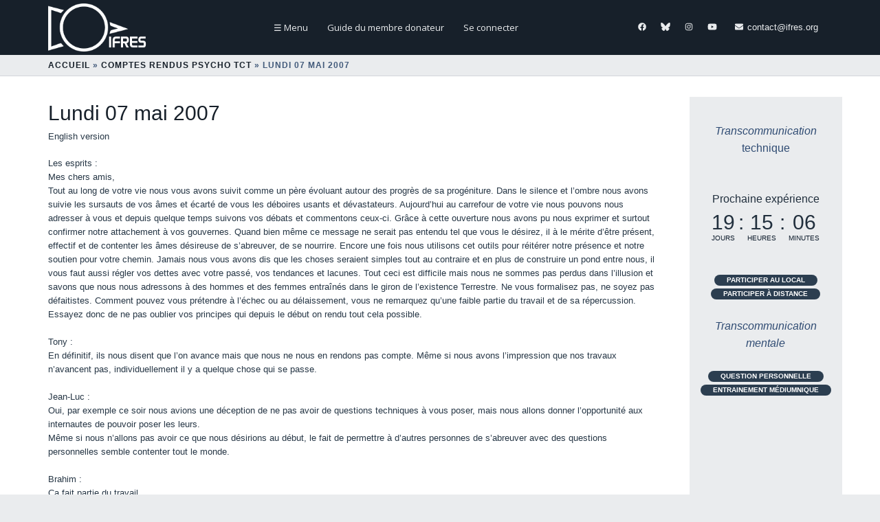

--- FILE ---
content_type: text/html; charset=UTF-8
request_url: https://ifres.org/2017/01/lundi-07-mai-2007/
body_size: 32242
content:
<!DOCTYPE html>
<html lang="fr-FR">
<head>
<meta charset="UTF-8">
<meta name="viewport" content="width=device-width, initial-scale=1">
<link rel="profile" href="http://gmpg.org/xfn/11">
<link rel="pingback" href="https://ifres.org/xmlrpc.php">

<meta name='robots' content='index, follow, max-image-preview:large, max-snippet:-1, max-video-preview:-1' />

	<!-- This site is optimized with the Yoast SEO plugin v26.7 - https://yoast.com/wordpress/plugins/seo/ -->
	<title>Lundi 07 mai 2007 - IFRES</title>
	<link rel="canonical" href="https://ifres.org/2017/01/lundi-07-mai-2007/" />
	<meta property="og:locale" content="fr_FR" />
	<meta property="og:type" content="article" />
	<meta property="og:title" content="Lundi 07 mai 2007 - IFRES" />
	<meta property="og:description" content="English version Les esprits : Mes chers amis, Tout au long de votre vie nous vous avons suivit comme un père évoluant [&hellip;]" />
	<meta property="og:url" content="https://ifres.org/2017/01/lundi-07-mai-2007/" />
	<meta property="og:site_name" content="IFRES" />
	<meta property="article:publisher" content="https://fr-fr.facebook.com/ifres.org/" />
	<meta property="article:published_time" content="2017-01-20T14:15:21+00:00" />
	<meta property="article:modified_time" content="2025-02-24T07:28:32+00:00" />
	<meta name="author" content="IFRES" />
	<script type="application/ld+json" class="yoast-schema-graph">{"@context":"https://schema.org","@graph":[{"@type":"Article","@id":"https://ifres.org/2017/01/lundi-07-mai-2007/#article","isPartOf":{"@id":"https://ifres.org/2017/01/lundi-07-mai-2007/"},"author":{"name":"IFRES","@id":"https://ifres.org/#/schema/person/4b9bf9eb9b8de3b9e38f4bf3f47d6f8a"},"headline":"Lundi 07 mai 2007","datePublished":"2017-01-20T14:15:21+00:00","dateModified":"2025-02-24T07:28:32+00:00","mainEntityOfPage":{"@id":"https://ifres.org/2017/01/lundi-07-mai-2007/"},"wordCount":1595,"publisher":{"@id":"https://ifres.org/#organization"},"articleSection":["Comptes rendus psycho TCT"],"inLanguage":"fr-FR"},{"@type":"WebPage","@id":"https://ifres.org/2017/01/lundi-07-mai-2007/","url":"https://ifres.org/2017/01/lundi-07-mai-2007/","name":"Lundi 07 mai 2007 - IFRES","isPartOf":{"@id":"https://ifres.org/#website"},"datePublished":"2017-01-20T14:15:21+00:00","dateModified":"2025-02-24T07:28:32+00:00","breadcrumb":{"@id":"https://ifres.org/2017/01/lundi-07-mai-2007/#breadcrumb"},"inLanguage":"fr-FR","potentialAction":[{"@type":"ReadAction","target":["https://ifres.org/2017/01/lundi-07-mai-2007/"]}]},{"@type":"BreadcrumbList","@id":"https://ifres.org/2017/01/lundi-07-mai-2007/#breadcrumb","itemListElement":[{"@type":"ListItem","position":1,"name":"Accueil","item":"https://ifres.org/"},{"@type":"ListItem","position":2,"name":"Comptes rendus psycho TCT","item":"https://ifres.org/category/comptes-rendus-psycho-tct/"},{"@type":"ListItem","position":3,"name":"Lundi 07 mai 2007"}]},{"@type":"WebSite","@id":"https://ifres.org/#website","url":"https://ifres.org/","name":"IFRES","description":"","publisher":{"@id":"https://ifres.org/#organization"},"potentialAction":[{"@type":"SearchAction","target":{"@type":"EntryPoint","urlTemplate":"https://ifres.org/?s={search_term_string}"},"query-input":{"@type":"PropertyValueSpecification","valueRequired":true,"valueName":"search_term_string"}}],"inLanguage":"fr-FR"},{"@type":"Organization","@id":"https://ifres.org/#organization","name":"IFRES","url":"https://ifres.org/","logo":{"@type":"ImageObject","inLanguage":"fr-FR","@id":"https://ifres.org/#/schema/logo/image/","url":"https://i0.wp.com/ifres.org/wp-content/uploads/2017/01/logo3.png?fit=170%2C91&ssl=1","contentUrl":"https://i0.wp.com/ifres.org/wp-content/uploads/2017/01/logo3.png?fit=170%2C91&ssl=1","width":170,"height":91,"caption":"IFRES"},"image":{"@id":"https://ifres.org/#/schema/logo/image/"},"sameAs":["https://fr-fr.facebook.com/ifres.org/","https://www.youtube.com/user/AssoIfres"]},{"@type":"Person","@id":"https://ifres.org/#/schema/person/4b9bf9eb9b8de3b9e38f4bf3f47d6f8a","name":"IFRES","image":{"@type":"ImageObject","inLanguage":"fr-FR","@id":"https://ifres.org/#/schema/person/image/","url":"https://secure.gravatar.com/avatar/8a8dcdc95f2d054edf3c89b1b9ee01a4b66739f2445d4a0fe5ffa8c3edbfc784?s=96&d=wavatar&r=g","contentUrl":"https://secure.gravatar.com/avatar/8a8dcdc95f2d054edf3c89b1b9ee01a4b66739f2445d4a0fe5ffa8c3edbfc784?s=96&d=wavatar&r=g","caption":"IFRES"},"description":"Cofondateur et coprésident de l'IFRES","sameAs":["http://www.ifres.org"],"url":"https://ifres.org/author/ifres/"}]}</script>
	<!-- / Yoast SEO plugin. -->


<link rel='dns-prefetch' href='//stats.wp.com' />
<link rel='dns-prefetch' href='//fonts.googleapis.com' />
<link rel='preconnect' href='//i0.wp.com' />
<link rel='preconnect' href='//c0.wp.com' />
<style id='wp-img-auto-sizes-contain-inline-css' type='text/css'>
img:is([sizes=auto i],[sizes^="auto," i]){contain-intrinsic-size:3000px 1500px}
/*# sourceURL=wp-img-auto-sizes-contain-inline-css */
</style>
<link rel='stylesheet' id='st-stylesheet-css' href='https://ifres.org/wp-content/plugins/sydney-toolbox/css/styles.min.css?ver=20220107' type='text/css' media='all' />
<link rel='stylesheet' id='swiper-css' href='https://ifres.org/wp-content/plugins/elementor/assets/lib/swiper/v8/css/swiper.min.css?ver=8.4.5' type='text/css' media='all' />
<link rel='stylesheet' id='e-swiper-css' href='https://ifres.org/wp-content/plugins/elementor/assets/css/conditionals/e-swiper.min.css?ver=3.34.1' type='text/css' media='all' />
<link rel='stylesheet' id='pg-helper-css' href='https://ifres.org/wp-content/plugins/pixel-gallery/assets/css/pg-helper.css?ver=2.0.1' type='text/css' media='all' />
<link rel='stylesheet' id='pg-font-css' href='https://ifres.org/wp-content/plugins/pixel-gallery/assets/css/pg-font.css?ver=2.0.1' type='text/css' media='all' />
<link rel='stylesheet' id='sydney-bootstrap-css' href='https://ifres.org/wp-content/themes/sydney-pro-ii/css/bootstrap/bootstrap.min.css?ver=1' type='text/css' media='all' />
<link rel='stylesheet' id='sydney-ext-blog-styles-css' href='https://ifres.org/wp-content/themes/sydney-pro-ii/css/modules/ext-blog.min.css?ver=6.9' type='text/css' media='all' />
<link rel='stylesheet' id='sydney-page-headers-styles-css' href='https://ifres.org/wp-content/themes/sydney-pro-ii/css/modules/page-headers.min.css?ver=6.9' type='text/css' media='all' />
<link rel='stylesheet' id='sydney-ext-footer-styles-css' href='https://ifres.org/wp-content/themes/sydney-pro-ii/css/modules/ext-footer.min.css?ver=6.9' type='text/css' media='all' />
<link rel='stylesheet' id='sydney-quick-links-styles-css' href='https://ifres.org/wp-content/themes/sydney-pro-ii/css/modules/quick-links.min.css?ver=6.9' type='text/css' media='all' />
<link rel='stylesheet' id='sydney-offcanvas-content-css' href='https://ifres.org/wp-content/themes/sydney-pro-ii/css/modules/offcanvas-content.min.css?ver=6.9' type='text/css' media='all' />
<link rel='stylesheet' id='wp-block-library-css' href='https://c0.wp.com/c/6.9/wp-includes/css/dist/block-library/style.min.css' type='text/css' media='all' />
<style id='wp-block-library-inline-css' type='text/css'>
.wp-block-image.is-style-sydney-rounded img { border-radius:30px; }
.wp-block-gallery.is-style-sydney-rounded img { border-radius:30px; }
/*# sourceURL=wp-block-library-inline-css */
</style>
<style id='ar-viewer-ar-viewer-style-inline-css' type='text/css'>
.bdt-ar-viewer{display:flex;justify-content:var(--ar-viewer-align-desktop,center)}@media(max-width:64em){.bdt-ar-viewer{justify-content:var(--ar-viewer-align-tablet,center)}}@media(max-width:37.5em){.bdt-ar-viewer{justify-content:var(--ar-viewer-align-mobile,center)}}.bdt-ar-viewer model-viewer{height:var(--ar-viewer-height-desktop,400px);width:var(--ar-viewer-width-desktop,400px)}@media(max-width:64em){.bdt-ar-viewer model-viewer{height:var(--ar-viewer-height-tablet,400px);width:var(--ar-viewer-width-tablet,400px)}}@media(max-width:37.5em){.bdt-ar-viewer model-viewer{height:var(--ar-viewer-height-mobile,300px);width:var(--ar-viewer-width-mobile,300px)}}

/*# sourceURL=https://ifres.org/wp-content/plugins/ar-viewer/build/blocks/ar-viewer/style-index.css */
</style>
<style id='pdfemb-pdf-embedder-viewer-style-inline-css' type='text/css'>
.wp-block-pdfemb-pdf-embedder-viewer{max-width:none}

/*# sourceURL=https://ifres.org/wp-content/plugins/pdf-embedder/block/build/style-index.css */
</style>
<link rel='stylesheet' id='zolo-container-style-css' href='https://ifres.org/wp-content/plugins/zoloblocks/build/blocks/container/style-index.css?ver=6.9' type='text/css' media='all' />
<style id='zolo-accordion-style-inline-css' type='text/css'>
.wp-block-zolo-accordion-child{--zolo-child-margin:8px 0 0;--zolo-trigger-padding:24px 20px;--zolo-trigger-gap:10px;--zolo-inner-padding:20px;--zolo-toggle-icon-color:#111;--zolo-toggle-icon-size:16px;border-color:var(--zoloblocks-item-border-color);border-radius:var(--zolo-item-border-radius);border-style:var(--zolo-item-border-style);border-width:var(--zolo-item-border-width);box-sizing:border-box;margin:var(--zolo-child-margin);overflow:hidden;transition:all .2s ease}.zolo-accordion-item{box-sizing:border-box}.zolo-accordion-item.js-enabled .zolo-accordion-panel{visibility:hidden}.zolo-accordion-item.is-active .zolo-accordion-panel{visibility:visible}.zolo-accordion-item.is-active .zolo-accordion-collapsed-mode{display:none}.zolo-accordion-item.is-active .zolo-accordion-expanded-mode{display:block}.zolo-accordion-wrap .ac-header{margin:0;padding:0}.zolo-accordion-wrap .ac-trigger{align-items:center;background-color:var(--zoloblocks-item-bg-color);border:0;cursor:pointer;display:flex;gap:var(--zolo-trigger-gap);justify-content:space-between;outline:none;padding:var(--zolo-trigger-padding);transition:color .25s ease;width:100%}.zolo-accordion-wrap .zolo-accordion-head-title{--zolo-head-title-color:#111;color:var(--zolo-head-title-color);font-size:20px;margin:0;text-align:left;transition:all .2s ease}.zolo-accordion-panel{overflow:hidden;transition-property:height,visibility;transition-timing-function:ease}.zolo-accordion-inner{overflow:hidden;padding:var(--zolo-inner-padding)}.zolo-accordion-expanded-mode{display:none}.zolo-accordion-toggle{align-items:center;display:flex;justify-content:center}.zolo-accordion-toggle svg{display:block;fill:var(--zolo-toggle-icon-color);height:var(--zolo-toggle-icon-size);width:var(--zolo-toggle-icon-size)}

/*# sourceURL=https://ifres.org/wp-content/plugins/zoloblocks/build/blocks/accordion/style-index.css */
</style>
<link rel='stylesheet' id='zolo-advanced-button-style-css' href='https://ifres.org/wp-content/plugins/zoloblocks/build/blocks/advanced-button/style-index.css?ver=6.9' type='text/css' media='all' />
<style id='zolo-advanced-heading-style-inline-css' type='text/css'>
.wp-block-zolo-advanced-heading{--zolo-subtitle-color:#262729;--zolo-subtitle-margin:0 0 8px;--zolo-main-title-color:#202224;--zolo-ah-title-color:#202224;--zolo-ah-title-margin:0;--zolo-separator-border-width:3px;--zolo-separator-width:80px;--zolo-transparent-heading-margin:0;box-sizing:border-box;position:relative}.wp-block-zolo-advanced-heading img{vertical-align:middle;width:1.4em}.wp-block-zolo-advanced-heading .zolo-ah-subtitle{color:var(--zolo-subtitle-color);display:inline-block;font-size:16px;font-weight:500;margin:var(--zolo-subtitle-margin);text-transform:capitalize}.wp-block-zolo-advanced-heading .zolo-transparent-heading-wrap{left:0;position:absolute;right:0;top:50%;transform:translateY(-50%)}.wp-block-zolo-advanced-heading .zolo-ah-title{margin:var(--zolo-ah-title-margin);position:relative}.wp-block-zolo-advanced-heading .zolo-ah-main-title,.wp-block-zolo-advanced-heading .zolo-ah-title{display:block;font-size:clamp(1.5rem,4vw,2.25rem);font-weight:700;z-index:1}.wp-block-zolo-advanced-heading .zolo-ah-main-title:hover,.wp-block-zolo-advanced-heading .zolo-ah-title:hover{text-decoration:none}.wp-block-zolo-advanced-heading .zolo-ah-main-title{color:var(--zolo-main-title-color);line-height:1.5}.wp-block-zolo-advanced-heading .zolo-ah-title{color:var(--zolo-ah-title-color)}.wp-block-zolo-advanced-heading .zolo-transparent-heading{font-size:clamp(2.25rem,7vw,4.375rem);font-weight:900;margin:var(--zolo-transparent-heading-margin);text-transform:uppercase}.wp-block-zolo-advanced-heading .zolo-ah-separator{border-color:var(--zoloblocks-brand-color);border-width:var(--zolo-separator-border-width);width:var(--zolo-separator-width)}.zolo-block-wrapper{position:relative}.zolo-ah-style-3 .zolo-ah-title{-webkit-background-clip:text;-webkit-text-fill-color:transparent;background-position:50%;background-size:contain}.zolo-separator-wrapper{display:inline-flex}.zolo-transform-origin-top-left{transform-origin:0 0}.zolo-transform-origin-top-center{transform-origin:50% 0}.zolo-transform-origin-top-right{transform-origin:100% 0}.zolo-transform-origin-center-left{transform-origin:0 50%}.zolo-transform-origin-center-right{transform-origin:100% 50%}.zolo-transform-origin-bottom-left{transform-origin:0 100%}.zolo-transform-origin-bottom-center{transform-origin:50% 100%}.zolo-transform-origin-bottom-right{transform-origin:100% 100%}.zolo-text-gradient-color .zolo-ah-title .zolo-ah-main-title,.zolo-text-gradient-color .zolo-ah-title .zolo-ah-main-title div{background:-webkit-linear-gradient(45deg,#09009f,#00ff95 80%);-webkit-background-clip:text;display:inline-block;-webkit-text-fill-color:transparent;background-position:50%;background-size:contain;color:transparent}

/*# sourceURL=https://ifres.org/wp-content/plugins/zoloblocks/build/blocks/advanced-heading/style-index.css */
</style>
<link rel='stylesheet' id='zolo-advanced-icon-box-style-css' href='https://ifres.org/wp-content/plugins/zoloblocks/build/blocks/advanced-icon-box/style-index.css?ver=6.9' type='text/css' media='all' />
<link rel='stylesheet' id='zolo-advanced-image-style-css' href='https://ifres.org/wp-content/plugins/zoloblocks/build/blocks/advanced-image/style-index.css?ver=6.9' type='text/css' media='all' />
<style id='zolo-advanced-paragraph-style-inline-css' type='text/css'>
.wp-block-zolo-advanced-paragraph{margin:0}.wp-block-zolo-advanced-paragraph a{color:#2667ff}.wp-block-zolo-advanced-paragraph a:hover{color:#084be9}.wp-block-zolo-advanced-paragraph.zolo-text-gradient-color{background:-webkit-linear-gradient(45deg,#09009f,#00ff95 80%);-webkit-background-clip:text;display:block;-webkit-text-fill-color:transparent;background-position:50%;background-size:contain;color:transparent}.wp-block-zolo-advanced-paragraph.has-dropcap{text-align:left!important}.wp-block-zolo-advanced-paragraph.has-dropcap:first-letter{float:left;font-size:2em;font-weight:700;line-height:1;margin-right:.1em}

/*# sourceURL=https://ifres.org/wp-content/plugins/zoloblocks/build/blocks/advanced-paragraph/style-index.css */
</style>
<link rel='stylesheet' id='zolo-advanced-search-style-css' href='https://ifres.org/wp-content/plugins/zoloblocks/build/blocks/advanced-search/style-index.css?ver=6.9' type='text/css' media='all' />
<style id='zolo-author-style-inline-css' type='text/css'>
.zolo-author-wrap{--zolo-border-color:#e9edf4;--zolo-bg-color:#fff;--zolo-font-color:#6d727d;--zolo-hover-color:#ef233c;--zolo-description-color:#8d99ae;--zolo-title-color:#2b2d42;--zolo-post-border-color:#d8dbe0;display:grid;gap:30px}.zolo-author-wrap.zolo-grid{grid-template-columns:repeat(2,1fr)}.zolo-author-wrap .zolo-item{background-color:var(--zolo-bg-color);border:1px solid var(--zolo-border-color);border-radius:10px;position:relative;transition:all .3s ease}.zolo-author-wrap .zolo-post-count{border:1px solid var(--zolo-post-border-color);border-radius:6px;color:var(--zolo-font-color);font-size:12px;line-height:1;padding:6px 8px;position:absolute;right:0;text-transform:capitalize;top:0}.zolo-author-wrap .zolo-content{box-sizing:border-box;position:relative;width:100%;z-index:1}.zolo-author-wrap .zolo-name{margin:0 0 2px}.zolo-author-wrap .zolo-name a{color:var(--zolo-title-color);display:inline-flex;font-size:18px;font-weight:600;line-height:1;text-decoration:none;text-transform:capitalize;transition:all .3s ease}.zolo-author-wrap .zolo-name a:hover{color:var(--zolo-hover-color)}.zolo-author-wrap .zolo-description{padding-top:10px}.zolo-author-wrap .zolo-description,.zolo-author-wrap .zolo-role{color:var(--zolo-description-color);font-size:15px}.zolo-author-wrap .zolo-link{align-items:center;display:inline-flex;gap:10px;margin-top:15px}.zolo-author-wrap .zolo-link a{color:var(--zolo-description-color);transition:all .3s ease}.zolo-author-wrap .zolo-link a svg{display:block;height:18px;width:18px}.zolo-author-wrap .zolo-link a:hover{color:var(--zolo-hover-color)}.zolo-author-wrap.zolo-grid .zolo-post-count{margin:clamp(15px,2.5vw,30px)}.zolo-author-wrap.zolo-grid .zolo-content{text-align:center}.zolo-author-wrap.zolo-grid .zolo-link{justify-content:center}.zolo-author-wrap.zolo-grid .zolo-item{padding:clamp(15px,2.5vw,30px)}.zolo-author-wrap.zolo-grid .zolo-image{margin:35px 30px 20px;text-align:center}.zolo-author-wrap.zolo-grid .zolo-image a img{border-radius:100%;height:150px;max-width:unset;-o-object-fit:cover;object-fit:cover;width:150px}@media(min-width:768px){.zolo-author-wrap.zolo-grid{grid-template-columns:repeat(3,1fr)}}@media(min-width:1024px){.zolo-author-wrap.zolo-grid{grid-template-columns:repeat(4,1fr)}}

/*# sourceURL=https://ifres.org/wp-content/plugins/zoloblocks/build/blocks/author/style-index.css */
</style>
<style id='zolo-brand-child-style-inline-css' type='text/css'>
.zb-brand-title-link{display:inline-block}

/*# sourceURL=https://ifres.org/wp-content/plugins/zoloblocks/build/blocks/brand-child/style-index.css */
</style>
<link rel='stylesheet' id='zolo-brand-grid-style-css' href='https://ifres.org/wp-content/plugins/zoloblocks/build/blocks/brand-grid/style-index.css?ver=6.9' type='text/css' media='all' />
<style id='zolo-breadcrumbs-style-inline-css' type='text/css'>
.zolo-breadcrumbs-wrap .breadcrumb-items{list-style:none;margin:0;padding:0}.zolo-breadcrumbs-wrap .breadcrumb-item,.zolo-breadcrumbs-wrap .breadcrumb-item a,.zolo-breadcrumbs-wrap .breadcrumb-items{align-items:center;display:inline-flex;gap:6px}.zolo-breadcrumbs-wrap.hide-current .breadcrumb-item.current,.zolo-breadcrumbs-wrap.hide-current .breadcrumb-item:nth-last-child(2) .separator,.zolo-breadcrumbs-wrap.hide-home .breadcrumb-item.home{display:none}.zolo-breadcrumbs-wrap svg{display:block;height:1em;width:1em}.zolo-breadcrumbs-wrap .name{color:#4c4c4e;font-size:16px;text-decoration:none;transition:color .3s}.zolo-breadcrumbs-wrap .separator svg{fill:currentColor;font-size:14px}

/*# sourceURL=https://ifres.org/wp-content/plugins/zoloblocks/build/blocks/breadcrumbs/style-index.css */
</style>
<style id='zolo-business-hour-style-inline-css' type='text/css'>
.wp-block-zolo-business-hour{display:flex;flex-direction:column;gap:20px}.wp-block-zolo-business-hour .zolo-biz-hours-item,.wp-block-zolo-business-hour .zolo-biz-hours-item-closed{align-items:center;display:flex;gap:15px;justify-content:space-between}.wp-block-zolo-business-hour .zolo-biz-time-wrap{align-items:center;display:flex;gap:6px}.wp-block-zolo-business-hour .zolo-biz-day,.wp-block-zolo-business-hour .zolo-biz-day-closed{font-size:clamp(1rem,1.5vw,1.125rem);font-weight:500}.wp-block-zolo-business-hour .zolo-biz-day-closed,.wp-block-zolo-business-hour .zolo-business-closed{color:red}.wp-block-zolo-business-hour .zolo-biz-time{color:#46474b;font-size:16px}.wp-block-zolo-business-hour .zolo-business-closed-time{color:red;display:inline-block}.wp-block-zolo-business-hour .zolo-biz-closed-text{font-size:clamp(1rem,1.5vw,1.125rem)}.wp-block-zolo-business-hour .zolo-biz-current-date .zolo-biz-day,.wp-block-zolo-business-hour .zolo-biz-current-date .zolo-biz-time,.wp-block-zolo-business-hour .zolo-biz-current-date .zolo-biz-time-separator{color:#4680ff;font-weight:700}.wp-block-zolo-business-hour.zolo-biz-hours-style-2{gap:0}.wp-block-zolo-business-hour.zolo-biz-hours-style-2 .zolo-biz-hours-item{border-radius:4px;padding:20px 15px}.wp-block-zolo-business-hour.zolo-biz-hours-style-2 .zolo-biz-hours-item-closed{border-radius:4px;color:red;padding:20px 15px}.wp-block-zolo-business-hour.zolo-biz-hours-style-2 .zolo-biz-hours-item-closed.zolo-hour-closed:nth-of-type(odd),.wp-block-zolo-business-hour.zolo-biz-hours-style-2 .zolo-biz-hours-item:nth-of-type(odd){background-color:#f5f5f5}

/*# sourceURL=https://ifres.org/wp-content/plugins/zoloblocks/build/blocks/business-hour/style-index.css */
</style>
<style id='zolo-charts-style-inline-css' type='text/css'>
.wp-block-zolo-charts{border:1px solid #e6e6e6;border-radius:4px;box-shadow:0 1px 1px rgba(0,0,0,.04);box-sizing:border-box;height:auto;padding:20px;width:100%}

/*# sourceURL=https://ifres.org/wp-content/plugins/zoloblocks/build/blocks/charts/style-index.css */
</style>
<style id='zolo-checkbox-field-style-inline-css' type='text/css'>
.wp-block-zolo-checkbox-field .zolo-field-input-item{display:flex;gap:10px}.wp-block-zolo-checkbox-field .zolo-field-input-item label{align-items:center;display:flex;gap:10px}.wp-block-zolo-checkbox-field.zolo-form-checkbox-col .zolo-field-input-item{flex-direction:column}.wp-block-zolo-checkbox-field.zolo-form-checkbox-row .zolo-field-input-item{flex-direction:row}.wp-block-zolo-checkbox-field input[type=checkbox]:checked:before{opacity:0}

/*# sourceURL=https://ifres.org/wp-content/plugins/zoloblocks/build/blocks/checkbox-field/style-index.css */
</style>
<link rel='stylesheet' id='zolo-countdown-style-css' href='https://ifres.org/wp-content/plugins/zoloblocks/build/blocks/countdown/style-index.css?ver=6.9' type='text/css' media='all' />
<style id='zolo-counter-style-inline-css' type='text/css'>
.wp-block-zolo-counter{--zolo-item-padding:clamp(2.5rem,5vw,3.5rem);--zolo-item-gap:15px;--zolo-count-marign:0 0 15px;--zolo-count-text-color:#20232a;--zolo-icon-size:30px;--zolo-icon-color:var(--zoloblocks-brand-color);--zolo-title-text-color:#717274;--zolo-title-margin:0;--zolo-icon-margin:0;--zolo-icon-svg-margin:0 0 0}.wp-block-zolo-counter .zolo-counter-item{background-color:var(--zoloblocks-item-bg-color);border-color:var(--zoloblocks-item-border-color);border-radius:var(--zolo-item-border-radius);border-style:var(--zolo-item-border-style);border-width:var(--zolo-item-border-width);box-sizing:border-box;overflow:hidden;padding:var(--zolo-item-padding);text-align:center}.wp-block-zolo-counter .zolo-counter-count{color:var(--zolo-count-text-color);display:inline-block;font-size:40px;font-weight:700;line-height:1;margin:var(--zolo-count-marign)}.wp-block-zolo-counter .zolo__display-icon{display:inline-block;margin-bottom:15px}.wp-block-zolo-counter .zolo-counter-icon img{box-sizing:border-box;max-width:100%;vertical-align:middle}.wp-block-zolo-counter .zolo-counter-icon svg{box-sizing:content-box;display:block;fill:var(--zolo-icon-color);height:var(--zolo-icon-size);width:var(--zolo-icon-size)}.wp-block-zolo-counter .zolo-counter-title{color:var(--zolo-title-text-color);display:block;font-size:18px;margin:var(--zolo-title-margin)}.wp-block-zolo-counter .zolo-counter-wrap.counter-align-right .zolo-counter-item,.wp-block-zolo-counter .zolo-counter-wrap.style-1 .zolo-counter-item{align-items:flex-start;display:flex;gap:var(--zolo-item-gap);text-align:left}.wp-block-zolo-counter .zolo-counter-wrap.counter-align-right .zolo-counter-icon,.wp-block-zolo-counter .zolo-counter-wrap.style-1 .zolo-counter-icon{margin:var(--zolo-icon-margin)}.wp-block-zolo-counter .zolo-counter-wrap.counter-align-right .zolo-counter-icon svg,.wp-block-zolo-counter .zolo-counter-wrap.style-1 .zolo-counter-icon svg{margin-bottom:var(--zolo-icon-svg-margin)}.wp-block-zolo-counter .zolo-counter-wrap.counter-align-right .zolo-counter-item{flex-direction:row-reverse;text-align:right}.wp-block-zolo-counter .zolo-counter-wrap.zolo-content-inline .zolo-counter-inner-content{align-items:center;display:inline-flex}.wp-block-zolo-counter .zolo-counter-wrap.zolo-content-inline .zolo-counter-count{margin:0}.wp-block-zolo-counter .zolo-counter-wrap.zolo-content-inline .zolo-counter-title{margin-left:10px}

/*# sourceURL=https://ifres.org/wp-content/plugins/zoloblocks/build/blocks/counter/style-index.css */
</style>
<link rel='stylesheet' id='zolo-cta-style-css' href='https://ifres.org/wp-content/plugins/zoloblocks/build/blocks/cta/style-index.css?ver=6.9' type='text/css' media='all' />
<style id='zolo-dual-button-style-inline-css' type='text/css'>
.wp-block-zolo-dual-button{align-items:center;display:flex;justify-content:center}.wp-block-zolo-dual-button .zolo-btn-group{align-items:center;display:flex;gap:0;position:relative;width:350px}.wp-block-zolo-dual-button .zolo-btn{align-items:center;border:0;color:#fff;cursor:pointer;display:inline-flex;font-size:14px;font-weight:700;gap:10px;justify-content:center;padding:18px;text-decoration:none;transition:all .3s ease;width:100%}.wp-block-zolo-dual-button .zolo-btn-first{background:var(--zoloblocks-brand-color);border-bottom-left-radius:var(--zoloblocks-button-border-radius);border-top-left-radius:var(--zoloblocks-button-border-radius)}.wp-block-zolo-dual-button .zolo-btn-first:hover{background:var(--zoloblocks-brand-color-hover)}.wp-block-zolo-dual-button .zolo-btn-second{background:#1b1e2d;border-bottom-right-radius:var(--zoloblocks-button-border-radius);border-top-right-radius:var(--zoloblocks-button-border-radius)}.wp-block-zolo-dual-button .zolo-btn-second:hover{background:#000}.wp-block-zolo-dual-button .zolo__display-icon svg{display:block;fill:currentColor;height:18px;width:18px}.wp-block-zolo-dual-button .zolo-btn-label{position:relative;z-index:2}.wp-block-zolo-dual-button .zolo-btn-separator{align-items:center;background:#fff;border-radius:50%;box-shadow:0 0 0 6px hsla(0,0%,100%,.2);color:#4d4c54;display:flex;font-size:14px;font-weight:500;height:34px;justify-content:center;left:50%;position:absolute;top:50%;transform:translate(-50%,-50%);width:34px;z-index:10}@media(max-width:768px){.wp-block-zolo-dual-button .zolo-btn-group{width:100%}}

/*# sourceURL=https://ifres.org/wp-content/plugins/zoloblocks/build/blocks/dual-button/style-index.css */
</style>
<style id='zolo-fancy-list-style-inline-css' type='text/css'>
.wp-block-zolo-fancy-list{box-sizing:border-box}.wp-block-zolo-fancy-list .zolo-fancy-list-container{align-items:center;display:grid}.wp-block-zolo-fancy-list .zolo-fancy-list-container .wp-block-zolo-fancy-list-child{text-decoration:none}

/*# sourceURL=https://ifres.org/wp-content/plugins/zoloblocks/build/blocks/fancy-list/style-index.css */
</style>
<style id='zolo-fancy-list-child-style-inline-css' type='text/css'>
.wp-block-zolo-fancy-list-child{--zolo-item-gap:15px;--zolo-item-padding:25px;--zolo-content-gap:10px;--zolo-title-margin:0;--zolo-title-text-color:#06031d;--zolo-desc-text-color:#595760;--zolo-icon-padding:10px;--zolo-number-padding:7px 17px;--zolo-icon-size:16px;--zolo-img-size:50px;align-items:center;background-color:var(--zoloblocks-item-bg-color);border-color:var(--zoloblocks-item-border-color);border-radius:var(--zolo-item-border-radius);border-style:var(--zolo-item-border-style);border-width:var(--zolo-item-border-width);box-sizing:border-box;display:flex;gap:var(--zolo-item-gap);justify-content:space-between;padding:var(--zolo-item-padding);transition:background .3s,border-color,.3s,box-shadow .3s}.wp-block-zolo-fancy-list-child .zb-fancy-list-content{align-items:center;display:flex;flex:1;gap:var(--zolo-content-gap)}.wp-block-zolo-fancy-list-child .zb-fancy-list-inner-content{flex:1}.wp-block-zolo-fancy-list-child .zb-fancy-list-title{color:var(--zolo-title-text-color);font-size:20px;margin:var(--zolo-title-margin)}.wp-block-zolo-fancy-list-child .zb-fancy-list-text{color:var(--zolo-desc-text-color);font-size:14px;font-weight:400}.wp-block-zolo-fancy-list-child .zb-fancy-list-text,.wp-block-zolo-fancy-list-child .zb-fancy-list-title{transition:color .3s}.wp-block-zolo-fancy-list-child .zb-fancy-icon,.wp-block-zolo-fancy-list-child .zb-fancy-list-number{align-items:center;background-color:var(--zoloblocks-brand-color);border-radius:var(--zoloblocks-button-border-radius);color:var(--zoloblocks-brand-button-color);display:flex;justify-content:center;transition:color .3s,background .3s,border-color,.3s,box-shadow .3s}.wp-block-zolo-fancy-list-child .zb-fancy-icon{padding:var(--zolo-icon-padding)}.wp-block-zolo-fancy-list-child .zb-fancy-list-number{padding:var(--zolo-number-padding)}.wp-block-zolo-fancy-list-child .zb-fancy-icon svg{display:block;fill:var(--zoloblocks-brand-button-color);height:var(--zolo-icon-size);width:var(--zolo-icon-size)}.wp-block-zolo-fancy-list-child .zb-fancy-list-number{border-radius:var(--zoloblocks-button-border-radius);box-sizing:border-box}.wp-block-zolo-fancy-list-child .zb-fancy-list-image{border-radius:var(--zolo-item-border-radius);height:var(--zolo-img-size);overflow:hidden;width:var(--zolo-img-size)}.wp-block-zolo-fancy-list-child .zb-fancy-list-image img{border-radius:inherit;display:block;height:100%;-o-object-fit:cover;object-fit:cover;width:100%}.wp-block-zolo-fancy-list-child.fancy-list-align-right{flex-direction:row-reverse}.wp-block-zolo-fancy-list-child.fancy-list-align-right .zb-fancy-list-content,.wp-block-zolo-fancy-list-child.fancy-list-align-right .zb-fancy-list-item{flex-direction:row-reverse;text-align:right}

/*# sourceURL=https://ifres.org/wp-content/plugins/zoloblocks/build/blocks/fancy-list-child/style-index.css */
</style>
<style id='zolo-flexbox-style-inline-css' type='text/css'>
.zolo-flexbox{align-items:center;display:flex;justify-content:center}.zolo-flexbox .zolo-flexbox{width:100%}

/*# sourceURL=https://ifres.org/wp-content/plugins/zoloblocks/build/blocks/flexbox/style-index.css */
</style>
<link rel='stylesheet' id='zolo-flipbox-style-css' href='https://ifres.org/wp-content/plugins/zoloblocks/build/blocks/flipbox/style-index.css?ver=6.9' type='text/css' media='all' />
<link rel='stylesheet' id='zolo-form-style-css' href='https://ifres.org/wp-content/plugins/zoloblocks/build/blocks/form/style-index.css?ver=6.9' type='text/css' media='all' />
<style id='zolo-google-map-style-inline-css' type='text/css'>
.wp-block-zolo-google-map{--zolo-map-height:clamp(18.75rem,50vw,43.75rem);--zolo-marker-info-margin:10px 0 0;--zolo-gm-style-padding:15px}.wp-block-zolo-google-map .zolo-gmap-wrapper{height:var(--zolo-map-height);overflow:hidden}.wp-block-zolo-google-map .zolo-gmap-wrapper .gm-style-iw.gm-style-iw-c{line-height:1.4;max-width:300px!important;padding:var(--zolo-gm-style-padding);top:-35px}.wp-block-zolo-google-map .zolo-gmap-wrapper .gm-style-iw-tc{top:-35px}.wp-block-zolo-google-map .zolo-gmap-wrapper button.gm-ui-hover-effect{right:0!important;top:0!important}.wp-block-zolo-google-map .zolo-gmap-wrapper .zolo-gmap-marker-info{margin:var(--zolo-marker-info-margin)}

/*# sourceURL=https://ifres.org/wp-content/plugins/zoloblocks/build/blocks/google-map/style-index.css */
</style>
<style id='zolo-icon-style-inline-css' type='text/css'>
.wp-block-zolo-icon{--zolo-icon-size:48px;align-items:center;display:flex;justify-content:center}.wp-block-zolo-icon .zolo__display-icon svg{display:block;height:var(--zolo-icon-size);width:var(--zolo-icon-size)}.wp-block-zolo-icon.zolo-icon-medium{--zolo-icon-size:64px}.wp-block-zolo-icon.zolo-icon-large{--zolo-icon-size:96px}

/*# sourceURL=https://ifres.org/wp-content/plugins/zoloblocks/build/blocks/icon/style-index.css */
</style>
<link rel='stylesheet' id='zolo-image-compare-style-css' href='https://ifres.org/wp-content/plugins/zoloblocks/build/blocks/image-compare/style-index.css?ver=6.9' type='text/css' media='all' />
<link rel='stylesheet' id='zolo-image-gallery-style-css' href='https://ifres.org/wp-content/plugins/zoloblocks/build/blocks/image-gallery/style-index.css?ver=6.9' type='text/css' media='all' />
<link rel='stylesheet' id='zolo-lightbox-style-css' href='https://ifres.org/wp-content/plugins/zoloblocks/build/blocks/lightbox/style-index.css?ver=6.9' type='text/css' media='all' />
<link rel='stylesheet' id='zolo-list-style-css' href='https://ifres.org/wp-content/plugins/zoloblocks/build/blocks/list/style-index.css?ver=6.9' type='text/css' media='all' />
<style id='zolo-megamenu-style-inline-css' type='text/css'>


/*# sourceURL=https://ifres.org/wp-content/plugins/zoloblocks/build/blocks/megamenu/style-index.css */
</style>
<link rel='stylesheet' id='zolo-navigation-style-css' href='https://ifres.org/wp-content/plugins/zoloblocks/build/blocks/navigation/style-index.css?ver=6.9' type='text/css' media='all' />
<style id='zolo-navigation-item-style-inline-css' type='text/css'>
.zolo-navigation-wrapper .zolo-navigation-item .zolo-navigation-link{align-items:center;display:flex;justify-content:space-between;text-decoration:none}.zolo-navigation-wrapper .zolo-navigation-item .zolo-navigation-link .zolo-submenu-arrow{--zolo-submenu-arrow-size:12px;align-items:center;background:transparent;border:none;color:currentColor;cursor:pointer;display:flex;justify-content:center;padding:5px;pointer-events:none;z-index:99}.zolo-navigation-wrapper .zolo-navigation-item .zolo-navigation-link .zolo-submenu-arrow svg{color:inherit;display:block;fill:currentColor;font-size:inherit;height:var(--zolo-submenu-arrow-size);width:var(--zolo-submenu-arrow-size)}.zolo-navigation-wrapper .zolo-navigation-item.current-item a{color:var(--zoloblocks-brand-color)}.zolo-navigation-wrapper .zolo-navigation-item .zolo-navigation-submenu-wrapper{box-sizing:border-box;height:auto;height:0;left:0;opacity:0;pointer-events:none;position:absolute;text-align:-webkit-auto;text-align:auto;top:100%;transform:translateY(10px);transition:.3s ease-out;visibility:hidden;width:100%;z-index:999}.zolo-navigation-wrapper .zolo-navigation-item .zolo-navigation-submenu-wrapper>.wp-block-zolo-navigation-submenu .zolo-navigation-submenu-wrapper{left:100%;top:0;width:100%}.zolo-navigation-wrapper .zolo-navigation-item.has-child-selected .zolo-navigation-submenu-wrapper,.zolo-navigation-wrapper .zolo-navigation-item.is-selected .zolo-navigation-submenu-wrapper{background-color:#fff;box-shadow:0 5px 12px rgba(0,0,0,.15);height:auto;opacity:1;pointer-events:all;visibility:visible;width:auto}@media screen and (max-width:1023px){.zolo-navigation-wrapper .zolo-navigation-item.zolo-navigation-submenu-open>.zolo-navigation-submenu-wrapper{height:auto;opacity:1;pointer-events:all;visibility:visible}}.zolo-navigation-wrapper .zolo-navigation-item.has-megamenu{position:static}.zolo-navigation-wrapper.zolo-navigation-open .zolo-navigation-item .zolo-navigation-link .zolo-submenu-arrow{pointer-events:all}

/*# sourceURL=https://ifres.org/wp-content/plugins/zoloblocks/build/blocks/navigation-item/style-index.css */
</style>
<style id='zolo-navigation-submenu-style-inline-css' type='text/css'>
.zolo-navigation-submenu-wrapper .wp-block-zolo-navigation-submenu{background-color:#fff;box-shadow:0 5px 12px rgba(0,0,0,.15);min-width:200px;padding:20px;position:relative;transition:all .4s ease;z-index:99}.zolo-navigation-submenu-wrapper .wp-block-zolo-navigation-submenu .zolo-navigation-submenu-add-btn{background:transparent;border:2px solid var(--zoloblocks-brand-color)!important;border-radius:6px!important;bottom:-50px;box-shadow:none!important;color:var(--zoloblocks-brand-color)!important;cursor:pointer;font-size:12px;font-weight:600;left:0;padding:12px;position:absolute}.zolo-navigation-submenu-wrapper .zolo-navigation-item{margin-bottom:15px}.zolo-navigation-submenu-wrapper .zolo-navigation-item:last-child{margin-bottom:0}.zolo-navigation-submenu-wrapper .zolo-navigation-item a{box-sizing:border-box;color:#2f2f33;font-size:14px;font-weight:400;width:100%}.zolo-navigation-submenu-wrapper .zolo-navigation-item a:hover{color:var(--zoloblocks-brand-color)}.zolo-navigation-submenu-wrapper .zolo-navigation-submenu-items{list-style-type:none;margin:0;padding:0}

/*# sourceURL=https://ifres.org/wp-content/plugins/zoloblocks/build/blocks/navigation-submenu/style-index.css */
</style>
<link rel='stylesheet' id='zolo-newsletter-style-css' href='https://ifres.org/wp-content/plugins/zoloblocks/build/blocks/newsletter/style-index.css?ver=6.9' type='text/css' media='all' />
<link rel='stylesheet' id='zolo-notice-style-css' href='https://ifres.org/wp-content/plugins/zoloblocks/build/blocks/notice/style-index.css?ver=6.9' type='text/css' media='all' />
<link rel='stylesheet' id='zolo-popup-builder-style-css' href='https://ifres.org/wp-content/plugins/zoloblocks/build/blocks/popup-builder/style-index.css?ver=6.9' type='text/css' media='all' />
<link rel='stylesheet' id='zolo-post-carousel-style-2-css' href='https://ifres.org/wp-content/plugins/zoloblocks/build/blocks/post-carousel/style-index.css?ver=6.9' type='text/css' media='all' />
<style id='zolo-post-category-style-inline-css' type='text/css'>
.zolo-post-category-wrap{display:grid;grid-template-columns:repeat(4,1fr);grid-gap:10px}.zolo-post-category-wrap .zolo-category-name{color:#fff;font-weight:600;transition:all .3s ease}.zolo-post-category-wrap .zolo-category-count{align-items:center;background:hsla(0,0%,100%,.3);border-radius:6px;box-sizing:content-box;color:#fff;display:flex;font-size:13px;height:1em;justify-content:center;padding:10px;transition:all .3s ease;width:1em}.zolo-post-category-wrap .zolo-category-item{background:#2b2d42;border-radius:8px;overflow:hidden;padding:20px;position:relative;text-decoration:none!important}.zolo-post-category-wrap .zolo-content{align-items:center;display:flex;gap:15px;justify-content:space-between}.zolo-post-category-wrap .zolo-category-text{color:#e0e0e0;font-size:14px;margin:0;margin-bottom:0!important;transition:all .3s ease}.zolo-post-category-wrap .zolo-category-img{height:100%;width:100%}.zolo-post-category-wrap .zolo-category-img img{height:100%;-o-object-fit:cover;object-fit:cover;vertical-align:middle;width:100%}.zolo-post-category-wrap .zolo-category-link{align-items:center;background-color:#ddd;border-radius:6px;color:#29272e;display:inline-flex;font-size:14px;font-weight:600;gap:5px;justify-content:space-between;padding:10px;text-transform:capitalize}.zolo-post-category-wrap .zolo-category-link .zolo__display-icon svg{box-sizing:content-box;display:block;fill:currentColor;height:1em;width:1em}.zolo-post-category-wrap .zolo-category-link:hover{background-color:#fff}.zolo-post-category-wrap.zolo-category-style-1 .zolo-category-item{display:flex;flex-direction:column;justify-content:space-between}.zolo-post-category-wrap.zolo-category-style-1 .zolo-category-bottom-content .zolo-category-link{margin-top:15px}

/*# sourceURL=https://ifres.org/wp-content/plugins/zoloblocks/build/blocks/post-category/style-index.css */
</style>
<style id='zolo-post-comments-style-inline-css' type='text/css'>
.zolo-post-comments-wrap{display:grid;grid-template-columns:repeat(1,1fr);grid-gap:50px}.zolo-post-comments-wrap .zolo-meta{align-items:center;display:flex;margin-bottom:15px}.zolo-post-comments-wrap .zolo-meta .zolo-avatar{margin-right:15px}.zolo-post-comments-wrap .zolo-meta .zolo-avatar img{--zolo-avatar-size:80px;border-radius:50%;height:var(--zolo-avatar-size);max-width:unset;vertical-align:middle;width:var(--zolo-avatar-size)}.zolo-post-comments-wrap .zolo-meta .zolo-author-name{color:#2b2d42;display:-webkit-box;font-size:18px;font-weight:500;-webkit-line-clamp:1;overflow:hidden;text-overflow:ellipsis;text-transform:capitalize;transition:color .3s ease;-webkit-box-orient:vertical;margin:0 0 7px;text-decoration:none}.zolo-post-comments-wrap .zolo-meta .zolo-author-name:hover{color:#ef233c}.zolo-post-comments-wrap .zolo-meta .zolo-date,.zolo-post-comments-wrap .zolo-text{color:#798184;font-size:14px}.zolo-post-comments-wrap .zolo-text{line-height:1.6;margin:0}

/*# sourceURL=https://ifres.org/wp-content/plugins/zoloblocks/build/blocks/post-comments/style-index.css */
</style>
<style id='zolo-post-comments-form-style-inline-css' type='text/css'>
.wp-block-zolo-post-comments-form{--zolo-avatar-size:50px;--zolo-meta-spacing:15px;--zolo-form-item-gap:20px;--zolo-meta-bottom-content-spacing:calc(var(--zolo-avatar-size) + var(--zolo-meta-spacing));background-color:#fff;border-radius:10px;padding:clamp(30px,3vw,40px)}.wp-block-zolo-post-comments-form ul{list-style:none;margin:0;padding:0}.wp-block-zolo-post-comments-form .zolo-comment-count{font-weight:600;margin-bottom:10px}.wp-block-zolo-post-comments-form .zolo-comment-list{margin-bottom:30px}.wp-block-zolo-post-comments-form .zolo-comment-list .comment-meta .says{display:none}.wp-block-zolo-post-comments-form .zolo-comment-list .comment-body{border-bottom:0;display:block;margin:0;overflow:visible;padding:25px 25px 25px 65px;position:relative;transition:all .3s linear}.wp-block-zolo-post-comments-form .zolo-comment-list .comment-body img.avatar{border:0;border-radius:50%;box-sizing:border-box;height:auto;left:0;position:absolute;top:24px;width:var(--zolo-avatar-size)}.wp-block-zolo-post-comments-form .zolo-comment-list .comment-body a{text-decoration:none}.wp-block-zolo-post-comments-form .zolo-comment-list .children{margin-left:var(--zolo-meta-bottom-content-spacing)}.wp-block-zolo-post-comments-form .comment-reply-title{align-items:center;display:flex;font-size:20px;font-weight:600;justify-content:space-between;margin:0 0 30px}.wp-block-zolo-post-comments-form #cancel-comment-reply-link{font-size:18px;font-weight:500;text-decoration:none;transition:color .3s ease}.wp-block-zolo-post-comments-form .zolo-comment-form{display:flex;flex-direction:column;gap:var(--zolo-form-item-gap)}.wp-block-zolo-post-comments-form .zolo-comment-form .zolo-form-group-control{display:flex;flex-wrap:wrap;gap:var(--zolo-form-item-gap)}.wp-block-zolo-post-comments-form .zolo-comment-form .zolo-form-group{flex:1;min-width:150px}.wp-block-zolo-post-comments-form .zolo-comment-form .zolo-form-group #author,.wp-block-zolo-post-comments-form .zolo-comment-form .zolo-form-group #email,.wp-block-zolo-post-comments-form .zolo-comment-form .zolo-form-group #url,.wp-block-zolo-post-comments-form .zolo-comment-form .zolo-form-group textarea#comment{border:1px solid #ddd;border-radius:6px;box-sizing:border-box;outline:none;padding:15px;width:100%}.wp-block-zolo-post-comments-form .zolo-comment-form p{margin:0}.wp-block-zolo-post-comments-form .zolo-comment-form #submit{background-color:var(--zoloblocks-brand-color);border-radius:6px;color:#fff;cursor:pointer;font-weight:600;padding:14px 20px;transition:.3s ease}.wp-block-zolo-post-comments-form .zolo-comment-form #submit:hover{background-color:#2a7df0}

/*# sourceURL=https://ifres.org/wp-content/plugins/zoloblocks/build/blocks/post-comments-form/style-index.css */
</style>
<style id='zolo-post-content-style-inline-css' type='text/css'>
.wp-block-zolo-post-content a{display:inline-block}

/*# sourceURL=https://ifres.org/wp-content/plugins/zoloblocks/build/blocks/post-content/style-index.css */
</style>
<style id='zolo-post-featured-image-style-inline-css' type='text/css'>
.wp-block-zolo-post-featured-image img{height:100%;-o-object-fit:cover;object-fit:cover;transition:all .35s cubic-bezier(.645,.045,.355,1);vertical-align:middle;width:100%}

/*# sourceURL=https://ifres.org/wp-content/plugins/zoloblocks/build/blocks/post-featured-image/style-index.css */
</style>
<link rel='stylesheet' id='zolo-post-grid-style-css' href='https://ifres.org/wp-content/plugins/zoloblocks/build/blocks/post-grid/style-index.css?ver=6.9' type='text/css' media='all' />
<link rel='stylesheet' id='zolo-post-list-style-css' href='https://ifres.org/wp-content/plugins/zoloblocks/build/blocks/post-list/style-index.css?ver=6.9' type='text/css' media='all' />
<style id='zolo-post-meta-style-inline-css' type='text/css'>
.wp-block-zolo-post-meta{align-items:center;display:flex;flex-wrap:wrap;gap:14px}.wp-block-zolo-post-meta .zolo-meta-info,.wp-block-zolo-post-meta .zolo-meta-info a{align-items:center;color:#7c7b7f;display:flex;font-size:16px;font-weight:400;gap:6px;text-decoration:none;transition:color .3s}.wp-block-zolo-post-meta .zolo-meta-info a:hover{color:#45454c}.wp-block-zolo-post-meta .zolo-meta-info.terms .zolo-text{display:flex;flex-wrap:wrap;gap:5px}.wp-block-zolo-post-meta .zolo-icon svg{color:currentColor;display:block;height:1em;width:1em}.wp-block-zolo-post-meta .zolo-separator{color:#005cff}.wp-block-zolo-post-meta.separator-dot .zolo-separator{background-color:#005cff;border-radius:50%;height:5px;width:5px}.wp-block-zolo-post-meta.separator-line .zolo-separator{background-color:#005cff;height:2px;width:14px}

/*# sourceURL=https://ifres.org/wp-content/plugins/zoloblocks/build/blocks/post-meta/style-index.css */
</style>
<link rel='stylesheet' id='zolo-post-navigation-style-css' href='https://ifres.org/wp-content/plugins/zoloblocks/build/blocks/post-navigation/style-index.css?ver=6.9' type='text/css' media='all' />
<link rel='stylesheet' id='zolo-post-timeline-style-css' href='https://ifres.org/wp-content/plugins/zoloblocks/build/blocks/post-timeline/style-index.css?ver=6.9' type='text/css' media='all' />
<style id='zolo-post-title-style-inline-css' type='text/css'>
.wp-block-zolo-post-title.zolo-block{font-size:clamp(1.5rem,4vw,2.25rem);font-weight:700;margin:0}.wp-block-zolo-post-title.zolo-block a{display:inline-block;font-size:clamp(1.5rem,4vw,2.25rem);font-weight:700}

/*# sourceURL=https://ifres.org/wp-content/plugins/zoloblocks/build/blocks/post-title/style-index.css */
</style>
<link rel='stylesheet' id='zolo-pricing-table-style-css' href='https://ifres.org/wp-content/plugins/zoloblocks/build/blocks/pricing-table/style-index.css?ver=6.9' type='text/css' media='all' />
<link rel='stylesheet' id='zolo-profile-card-style-css' href='https://ifres.org/wp-content/plugins/zoloblocks/build/blocks/profile-card/style-index.css?ver=6.9' type='text/css' media='all' />
<style id='zolo-progress-bar-style-inline-css' type='text/css'>
.zolo-progress-bars-wrap{display:grid;grid-template-columns:repeat(1,1fr);grid-gap:35px}

/*# sourceURL=https://ifres.org/wp-content/plugins/zoloblocks/build/blocks/progress-bar/style-index.css */
</style>
<link rel='stylesheet' id='zolo-progress-bar-child-style-css' href='https://ifres.org/wp-content/plugins/zoloblocks/build/blocks/progress-bar-child/style-index.css?ver=6.9' type='text/css' media='all' />
<style id='zolo-progress-pie-style-inline-css' type='text/css'>
.wp-block-zolo-progress-pie{position:relative}.wp-block-zolo-progress-pie .progress-content{left:50%;position:absolute;text-align:center;top:50%;transform:translate(-50%,-50%)}.wp-block-zolo-progress-pie .progress-pie-progress{transition:stroke-dasharray 1s cubic-bezier(.15,1.06,.58,1),stroke-dashoffset 1s cubic-bezier(.15,1.06,.58,1)}.wp-block-zolo-progress-pie .progress-pie-text{transform:translateY(.25em)}.wp-block-zolo-progress-pie .progress-pie-number{font-size:5em;font-weight:700;line-height:1;margin-bottom:10px;text-anchor:middle}.wp-block-zolo-progress-pie .progress-pie-label{font-size:1em;line-height:1;text-anchor:middle;text-transform:uppercase}

/*# sourceURL=https://ifres.org/wp-content/plugins/zoloblocks/build/blocks/progress-pie/style-index.css */
</style>
<style id='zolo-qrcode-style-inline-css' type='text/css'>
.wp-block-zolo-qrcode{--zolo-badge-bg-color:#222427;--zolo-badge-arrow-color:#222427;--zolo-badge-arrow-size:12px;--zolo-qr-code-size:240px}.wp-block-zolo-qrcode .zolo-qrcode-wrapper canvas{border-radius:10px;height:var(--zolo-qr-code-size)!important;vertical-align:middle;width:var(--zolo-qr-code-size)!important}.wp-block-zolo-qrcode .zolo-qrcode-badge{line-height:1;text-transform:uppercase}.wp-block-zolo-qrcode .zolo-qrcode-badge-icon svg{display:block;fill:currentColor;height:20px;width:20px}.wp-block-zolo-qrcode.zolo-badge-style-1 .zolo-qrcode-wrapper,.wp-block-zolo-qrcode.zolo-badge-style-2 .zolo-qrcode-wrapper,.wp-block-zolo-qrcode.zolo-badge-style-3 .zolo-qrcode-wrapper{background-color:#222427;border-radius:10px;padding:10px}.wp-block-zolo-qrcode.zolo-badge-style-1 .zolo-qrcode-wrapper{align-items:center;display:inline-flex;flex-direction:column;justify-content:center}.wp-block-zolo-qrcode.zolo-badge-style-1 .zolo-qrcode-badge{color:#fff;font-size:35px;line-height:1;margin-top:10px}.wp-block-zolo-qrcode.zolo-badge-style-2 .zolo-qrcode-badge-wrapper,.wp-block-zolo-qrcode.zolo-badge-style-3 .zolo-qrcode-badge-wrapper{align-items:center;display:inline-flex;flex-direction:column;justify-content:center}.wp-block-zolo-qrcode.zolo-badge-style-2 .zolo-qrcode-badge,.wp-block-zolo-qrcode.zolo-badge-style-3 .zolo-qrcode-badge{align-items:center;background-color:var(--zolo-badge-bg-color);border-radius:6px;box-sizing:border-box;color:#fff;display:flex;flex-direction:row-reverse;font-size:20px;gap:10px;justify-content:center;padding:16px;position:relative;width:100%}.wp-block-zolo-qrcode.zolo-badge-style-2 .zolo-qrcode-badge:after,.wp-block-zolo-qrcode.zolo-badge-style-3 .zolo-qrcode-badge:after{content:"";display:block;left:50%;position:absolute;transform:translateX(-50%)}.wp-block-zolo-qrcode.zolo-badge-style-2 .zolo-qrcode-badge{margin-top:20px}.wp-block-zolo-qrcode.zolo-badge-style-2 .zolo-qrcode-badge:after{border:var(--zolo-badge-arrow-size) solid transparent;border-bottom:var(--zolo-badge-arrow-size) solid var(--zolo-badge-arrow-color);bottom:100%}.wp-block-zolo-qrcode.zolo-badge-style-3 .zolo-qrcode-badge-wrapper{flex-direction:column-reverse}.wp-block-zolo-qrcode.zolo-badge-style-3 .zolo-qrcode-badge{margin-bottom:20px}.wp-block-zolo-qrcode.zolo-badge-style-3 .zolo-qrcode-badge:after{border-color:var(--zolo-badge-arrow-color) transparent transparent transparent;border-style:solid;border-width:var(--zolo-badge-arrow-size);top:100%}

/*# sourceURL=https://ifres.org/wp-content/plugins/zoloblocks/build/blocks/qrcode/style-index.css */
</style>
<style id='zolo-radio-field-style-inline-css' type='text/css'>
.wp-block-zolo-radio-field .zolo-field-input-item{display:flex;gap:10px}.wp-block-zolo-radio-field .zolo-field-input-item label{align-items:center;display:flex;gap:8px}.wp-block-zolo-radio-field.zolo-form-radio-col .zolo-field-input-item{flex-direction:column}.wp-block-zolo-radio-field.zolo-form-radio-row .zolo-field-input-item{flex-direction:row}.wp-block-zolo-radio-field input[type=radio]:checked:before{opacity:0}.wp-block-zolo-form.style-3 .wp-block-zolo-checkbox-field .zolo-label-wrapper,.wp-block-zolo-form.style-3 .wp-block-zolo-radio-field .zolo-label-wrapper{backdrop-filter:unset;background:var(--zolo-label-bg);margin:var(--zolo-label-margin);padding:0;position:unset}

/*# sourceURL=https://ifres.org/wp-content/plugins/zoloblocks/build/blocks/radio-field/style-index.css */
</style>
<link rel='stylesheet' id='zolo-review-style-css' href='https://ifres.org/wp-content/plugins/zoloblocks/build/blocks/review/style-index.css?ver=6.9' type='text/css' media='all' />
<link rel='stylesheet' id='zolo-review-carousel-style-2-css' href='https://ifres.org/wp-content/plugins/zoloblocks/build/blocks/review-carousel/style-index.css?ver=6.9' type='text/css' media='all' />
<link rel='stylesheet' id='zolo-review-child-style-css' href='https://ifres.org/wp-content/plugins/zoloblocks/build/blocks/review-child/style-index.css?ver=6.9' type='text/css' media='all' />
<style id='zolo-review-grid-style-inline-css' type='text/css'>
.wp-block-zolo-review-grid.grid{box-sizing:border-box;display:grid;gap:30px;grid-template-columns:repeat(1,1fr)}.wp-block-zolo-review-grid.column.column{box-sizing:border-box;clear:both;-moz-column-count:3;column-count:3;gap:30px}.wp-block-zolo-review-grid.column.column .wp-block-zolo-review-child{-moz-column-break-inside:avoid;break-inside:avoid-column}.wp-block-zolo-review-grid.column.column .wp-block-zolo-review-child.swiper-slide{height:auto}.wp-block-zolo-review-grid.column .swiper-slide+.swiper-slide{margin-top:30px}@media screen and (min-width:768px){.wp-block-zolo-review-grid.grid{grid-template-columns:repeat(2,1fr)}.wp-block-zolo-review-grid.column{-moz-column-count:2;column-count:2}}@media screen and (min-width:1024px){.wp-block-zolo-review-grid.grid{grid-template-columns:repeat(2,1fr)}}

/*# sourceURL=https://ifres.org/wp-content/plugins/zoloblocks/build/blocks/review-grid/style-index.css */
</style>
<style id='zolo-slide-style-inline-css' type='text/css'>
.wp-block-zolo-slide{background-color:var(--zoloblocks-item-bg-color);box-sizing:border-box;position:relative;z-index:1}.wp-block-zolo-slide:before{content:"";height:100%;left:0;position:absolute;top:0;width:100%;z-index:-1}.wp-block-zolo-slide{height:500px}

/*# sourceURL=https://ifres.org/wp-content/plugins/zoloblocks/build/blocks/slide/style-index.css */
</style>
<link rel='stylesheet' id='zolo-slider-style-2-css' href='https://ifres.org/wp-content/plugins/zoloblocks/build/blocks/slider/style-index.css?ver=6.9' type='text/css' media='all' />
<style id='zolo-social-count-style-inline-css' type='text/css'>
.wp-block-zolo-social-count{box-sizing:border-box;display:grid;gap:clamp(30px,5vw,50px);grid-template-columns:repeat(1,1fr)}@media screen and (min-width:768px){.wp-block-zolo-social-count{grid-template-columns:repeat(4,1fr)}}@media screen and (min-width:1024px){.wp-block-zolo-social-count{grid-template-columns:repeat(2,1fr)}}

/*# sourceURL=https://ifres.org/wp-content/plugins/zoloblocks/build/blocks/social-count/style-index.css */
</style>
<style id='zolo-social-count-child-style-inline-css' type='text/css'>
.wp-block-zolo-social-count-child .zolo-item{color:unset;display:block;text-align:center;text-decoration:none!important;transition:all .3s ease}.wp-block-zolo-social-count-child .zolo-item:hover .zolo-icon{transform:translateY(-5px)}.wp-block-zolo-social-count-child .zolo-icon{align-items:center;border:1px solid #c8c6c6;border-radius:100%;color:#565252;display:inline-flex;justify-content:center;margin-bottom:10px;padding:10px;text-decoration:none;transform:translateY(0);transition:transform .3s ease;transition:all .3s ease}.wp-block-zolo-social-count-child .zolo-icon .zolo__display-icon svg{box-sizing:content-box;display:block;fill:#29272e;height:16px;width:16px}.wp-block-zolo-social-count-child .zolo-icon svg{display:block;height:18px;width:18px}.wp-block-zolo-social-count-child .zolo-icon:hover{color:#000}.wp-block-zolo-social-count-child .zolo-count{color:#383535;font-size:14px;font-weight:700;margin-bottom:4px;text-transform:uppercase;transition:color .3s ease}.wp-block-zolo-social-count-child .zolo-meta{color:#626262;font-size:14px;text-transform:capitalize;transition:color .3s ease}

/*# sourceURL=https://ifres.org/wp-content/plugins/zoloblocks/build/blocks/social-count-child/style-index.css */
</style>
<link rel='stylesheet' id='zolo-social-links-style-css' href='https://ifres.org/wp-content/plugins/zoloblocks/build/blocks/social-links/style-index.css?ver=6.9' type='text/css' media='all' />
<link rel='stylesheet' id='zolo-social-share-style-css' href='https://ifres.org/wp-content/plugins/zoloblocks/build/blocks/social-share/style-index.css?ver=6.9' type='text/css' media='all' />
<style id='zolo-spline-viewer-style-inline-css' type='text/css'>
.wp-block-zolo-spline-viewer{aspect-ratio:4/3;display:flex;justify-content:center}.wp-block-zolo-spline-viewer .zolo-spline-loader{align-items:center;display:flex;justify-content:center;width:100%}

/*# sourceURL=https://ifres.org/wp-content/plugins/zoloblocks/build/blocks/spline-viewer/style-index.css */
</style>
<style id='zolo-star-rating-style-inline-css' type='text/css'>
.wp-block-zolo-star-rating{--zolo-star-rating-gap:3px;--zolo-start-rating-color:#f0ad4e;--zolo-star-rating-size:18px;--zolo-rating-title-margin:0;--zolo-star-rating-inner-gap:10px;--zolo-icon-img-size:60px;--zolo-icon-img-radius:6px;--zolo-icon-size:26px;--zolo-icon-color:#1e7bff}.wp-block-zolo-star-rating .start-rating-wrapper{display:flex}.wp-block-zolo-star-rating .star-rating-inner{align-items:center;display:flex;justify-content:center}.wp-block-zolo-star-rating .star-rating-inner.top{flex-direction:column}.wp-block-zolo-star-rating .star-rating-inner.bottom{flex-direction:column-reverse}.wp-block-zolo-star-rating .star-rating-inner.left{flex-direction:column}.wp-block-zolo-star-rating .star-rating-inner.right{flex-direction:column-reverse}.wp-block-zolo-star-rating .zolo-star-rating{display:inline-flex;gap:var(--zolo-star-rating-gap)}.wp-block-zolo-star-rating .zolo-star-rating svg{fill:var(--zolo-start-rating-color);height:var(--zolo-star-rating-size);width:var(--zolo-star-rating-size)}.wp-block-zolo-star-rating .start-rating-title{margin:var(--zolo-rating-title-margin)!important}.wp-block-zolo-star-rating .star-rating-inner{gap:var(--zolo-star-rating-inner-gap)}.wp-block-zolo-star-rating .zolo-image img{border-radius:var(--zolo-icon-img-radius);height:var(--zolo-icon-img-size);-o-object-fit:cover;object-fit:cover;vertical-align:middle;width:var(--zolo-icon-img-size)}.wp-block-zolo-star-rating .star-rating_inner-icon svg{display:block;fill:var(--zolo-icon-color);height:var(--zolo-icon-size);width:var(--zolo-icon-size)}@media(min-width:768px){.wp-block-zolo-star-rating .star-rating-inner.left{flex-direction:row}.wp-block-zolo-star-rating .star-rating-inner.right{flex-direction:row-reverse}}

/*# sourceURL=https://ifres.org/wp-content/plugins/zoloblocks/build/blocks/star-rating/style-index.css */
</style>
<style id='zolo-tab-style-inline-css' type='text/css'>


/*# sourceURL=https://ifres.org/wp-content/plugins/zoloblocks/build/blocks/tab/style-index.css */
</style>
<link rel='stylesheet' id='zolo-table-of-content-style-css' href='https://ifres.org/wp-content/plugins/zoloblocks/build/blocks/table-of-content/style-index.css?ver=6.9' type='text/css' media='all' />
<link rel='stylesheet' id='zolo-tabs-style-css' href='https://ifres.org/wp-content/plugins/zoloblocks/build/blocks/tabs/style-index.css?ver=6.9' type='text/css' media='all' />
<style id='zolo-tag-cloud-style-inline-css' type='text/css'>
.zolo-tag-cloud-wrap{display:flex;flex-wrap:wrap;gap:15px}.zolo-tag-cloud-wrap .zolo-item{align-items:center;background:#2b2d42;border-radius:6px;display:flex;gap:15px;justify-content:space-between;padding:8px 16px;position:relative;text-decoration:none!important;transition:all .3s ease}.zolo-tag-cloud-wrap .zolo-name{color:#fff;font-size:14px;font-weight:600;letter-spacing:.5px;line-height:1;transition:all .3s ease}.zolo-tag-cloud-wrap .zolo-count{background:hsla(0,0%,100%,.3);border-radius:2px;color:#fff;display:inline-flex;font-size:13px;line-height:1;padding:3px 5px;transition:all .3s ease}.zolo-tag-cloud-wrap .zolo-item:last-child{margin-right:0}

/*# sourceURL=https://ifres.org/wp-content/plugins/zoloblocks/build/blocks/tag-cloud/style-index.css */
</style>
<link rel='stylesheet' id='zolo-team-child-style-css' href='https://ifres.org/wp-content/plugins/zoloblocks/build/blocks/team-child/style-index.css?ver=6.9' type='text/css' media='all' />
<style id='zolo-team-grid-style-inline-css' type='text/css'>
.wp-block-zolo-team-grid{box-sizing:border-box;display:grid;gap:clamp(30px,5vw,50px);grid-template-columns:repeat(1,1fr)}@media screen and (min-width:768px){.wp-block-zolo-team-grid{grid-template-columns:repeat(2,1fr)}}@media screen and (min-width:1024px){.wp-block-zolo-team-grid{grid-template-columns:repeat(2,1fr)}}

/*# sourceURL=https://ifres.org/wp-content/plugins/zoloblocks/build/blocks/team-grid/style-index.css */
</style>
<style id='zolo-text-path-style-inline-css' type='text/css'>
:root{--width:500px;--text-path-circle-transition:10000ms}.wp-block-zolo-text-path svg{height:auto;max-width:100%;overflow:visible;transform:rotate(5deg);width:var(--width)}.wp-block-zolo-text-path svg path{fill:transparent}.wp-block-zolo-text-path a.zolo-textpath{text-decoration:none}@keyframes rotate-animation{0%{transform:rotate(0deg)}50%{transform:rotate(var(--zolo-rotate-animation-50))}to{transform:rotate(var(--zolo-rotate-animation-100))}}.wp-block-zolo-text-path .zolo-circle-path-wrap{display:inline-block;position:relative}.wp-block-zolo-text-path .zolo-circle-image{left:50%;position:absolute;top:50%;transform:translate(-50%,-50%)}.wp-block-zolo-text-path .zolo-circle-image .zolo-img{border-radius:inherit;display:block;height:100%;width:100%}

/*# sourceURL=https://ifres.org/wp-content/plugins/zoloblocks/build/blocks/text-path/style-index.css */
</style>
<link rel='stylesheet' id='zolo-video-style-css' href='https://ifres.org/wp-content/plugins/zoloblocks/build/blocks/video/style-index.css?ver=6.9' type='text/css' media='all' />
<link rel='stylesheet' id='mediaelement-css' href='https://c0.wp.com/c/6.9/wp-includes/js/mediaelement/mediaelementplayer-legacy.min.css' type='text/css' media='all' />
<link rel='stylesheet' id='wp-mediaelement-css' href='https://c0.wp.com/c/6.9/wp-includes/js/mediaelement/wp-mediaelement.min.css' type='text/css' media='all' />
<style id='jetpack-sharing-buttons-style-inline-css' type='text/css'>
.jetpack-sharing-buttons__services-list{display:flex;flex-direction:row;flex-wrap:wrap;gap:0;list-style-type:none;margin:5px;padding:0}.jetpack-sharing-buttons__services-list.has-small-icon-size{font-size:12px}.jetpack-sharing-buttons__services-list.has-normal-icon-size{font-size:16px}.jetpack-sharing-buttons__services-list.has-large-icon-size{font-size:24px}.jetpack-sharing-buttons__services-list.has-huge-icon-size{font-size:36px}@media print{.jetpack-sharing-buttons__services-list{display:none!important}}.editor-styles-wrapper .wp-block-jetpack-sharing-buttons{gap:0;padding-inline-start:0}ul.jetpack-sharing-buttons__services-list.has-background{padding:1.25em 2.375em}
/*# sourceURL=https://ifres.org/wp-content/plugins/jetpack/_inc/blocks/sharing-buttons/view.css */
</style>
<link rel='stylesheet' id='zolo-common-style-css' href='https://ifres.org/wp-content/plugins/zoloblocks/build/common/style-index.css?ver=2.5.2' type='text/css' media='all' />
<link rel='stylesheet' id='zolo-transform-style-css' href='https://ifres.org/wp-content/plugins/zoloblocks/build/extensions/transform/style-index.css?ver=2.5.2' type='text/css' media='all' />
<style id='global-styles-inline-css' type='text/css'>
:root{--wp--preset--aspect-ratio--square: 1;--wp--preset--aspect-ratio--4-3: 4/3;--wp--preset--aspect-ratio--3-4: 3/4;--wp--preset--aspect-ratio--3-2: 3/2;--wp--preset--aspect-ratio--2-3: 2/3;--wp--preset--aspect-ratio--16-9: 16/9;--wp--preset--aspect-ratio--9-16: 9/16;--wp--preset--color--black: #000000;--wp--preset--color--cyan-bluish-gray: #abb8c3;--wp--preset--color--white: #ffffff;--wp--preset--color--pale-pink: #f78da7;--wp--preset--color--vivid-red: #cf2e2e;--wp--preset--color--luminous-vivid-orange: #ff6900;--wp--preset--color--luminous-vivid-amber: #fcb900;--wp--preset--color--light-green-cyan: #7bdcb5;--wp--preset--color--vivid-green-cyan: #00d084;--wp--preset--color--pale-cyan-blue: #8ed1fc;--wp--preset--color--vivid-cyan-blue: #0693e3;--wp--preset--color--vivid-purple: #9b51e0;--wp--preset--gradient--vivid-cyan-blue-to-vivid-purple: linear-gradient(135deg,rgb(6,147,227) 0%,rgb(155,81,224) 100%);--wp--preset--gradient--light-green-cyan-to-vivid-green-cyan: linear-gradient(135deg,rgb(122,220,180) 0%,rgb(0,208,130) 100%);--wp--preset--gradient--luminous-vivid-amber-to-luminous-vivid-orange: linear-gradient(135deg,rgb(252,185,0) 0%,rgb(255,105,0) 100%);--wp--preset--gradient--luminous-vivid-orange-to-vivid-red: linear-gradient(135deg,rgb(255,105,0) 0%,rgb(207,46,46) 100%);--wp--preset--gradient--very-light-gray-to-cyan-bluish-gray: linear-gradient(135deg,rgb(238,238,238) 0%,rgb(169,184,195) 100%);--wp--preset--gradient--cool-to-warm-spectrum: linear-gradient(135deg,rgb(74,234,220) 0%,rgb(151,120,209) 20%,rgb(207,42,186) 40%,rgb(238,44,130) 60%,rgb(251,105,98) 80%,rgb(254,248,76) 100%);--wp--preset--gradient--blush-light-purple: linear-gradient(135deg,rgb(255,206,236) 0%,rgb(152,150,240) 100%);--wp--preset--gradient--blush-bordeaux: linear-gradient(135deg,rgb(254,205,165) 0%,rgb(254,45,45) 50%,rgb(107,0,62) 100%);--wp--preset--gradient--luminous-dusk: linear-gradient(135deg,rgb(255,203,112) 0%,rgb(199,81,192) 50%,rgb(65,88,208) 100%);--wp--preset--gradient--pale-ocean: linear-gradient(135deg,rgb(255,245,203) 0%,rgb(182,227,212) 50%,rgb(51,167,181) 100%);--wp--preset--gradient--electric-grass: linear-gradient(135deg,rgb(202,248,128) 0%,rgb(113,206,126) 100%);--wp--preset--gradient--midnight: linear-gradient(135deg,rgb(2,3,129) 0%,rgb(40,116,252) 100%);--wp--preset--font-size--small: 13px;--wp--preset--font-size--medium: 20px;--wp--preset--font-size--large: 36px;--wp--preset--font-size--x-large: 42px;--wp--preset--spacing--20: 0.44rem;--wp--preset--spacing--30: 0.67rem;--wp--preset--spacing--40: 1rem;--wp--preset--spacing--50: 1.5rem;--wp--preset--spacing--60: 2.25rem;--wp--preset--spacing--70: 3.38rem;--wp--preset--spacing--80: 5.06rem;--wp--preset--shadow--natural: 6px 6px 9px rgba(0, 0, 0, 0.2);--wp--preset--shadow--deep: 12px 12px 50px rgba(0, 0, 0, 0.4);--wp--preset--shadow--sharp: 6px 6px 0px rgba(0, 0, 0, 0.2);--wp--preset--shadow--outlined: 6px 6px 0px -3px rgb(255, 255, 255), 6px 6px rgb(0, 0, 0);--wp--preset--shadow--crisp: 6px 6px 0px rgb(0, 0, 0);}:root { --wp--style--global--content-size: 740px;--wp--style--global--wide-size: 1140px; }:where(body) { margin: 0; }.wp-site-blocks { padding-top: var(--wp--style--root--padding-top); padding-bottom: var(--wp--style--root--padding-bottom); }.has-global-padding { padding-right: var(--wp--style--root--padding-right); padding-left: var(--wp--style--root--padding-left); }.has-global-padding > .alignfull { margin-right: calc(var(--wp--style--root--padding-right) * -1); margin-left: calc(var(--wp--style--root--padding-left) * -1); }.has-global-padding :where(:not(.alignfull.is-layout-flow) > .has-global-padding:not(.wp-block-block, .alignfull)) { padding-right: 0; padding-left: 0; }.has-global-padding :where(:not(.alignfull.is-layout-flow) > .has-global-padding:not(.wp-block-block, .alignfull)) > .alignfull { margin-left: 0; margin-right: 0; }.wp-site-blocks > .alignleft { float: left; margin-right: 2em; }.wp-site-blocks > .alignright { float: right; margin-left: 2em; }.wp-site-blocks > .aligncenter { justify-content: center; margin-left: auto; margin-right: auto; }:where(.wp-site-blocks) > * { margin-block-start: 24px; margin-block-end: 0; }:where(.wp-site-blocks) > :first-child { margin-block-start: 0; }:where(.wp-site-blocks) > :last-child { margin-block-end: 0; }:root { --wp--style--block-gap: 24px; }:root :where(.is-layout-flow) > :first-child{margin-block-start: 0;}:root :where(.is-layout-flow) > :last-child{margin-block-end: 0;}:root :where(.is-layout-flow) > *{margin-block-start: 24px;margin-block-end: 0;}:root :where(.is-layout-constrained) > :first-child{margin-block-start: 0;}:root :where(.is-layout-constrained) > :last-child{margin-block-end: 0;}:root :where(.is-layout-constrained) > *{margin-block-start: 24px;margin-block-end: 0;}:root :where(.is-layout-flex){gap: 24px;}:root :where(.is-layout-grid){gap: 24px;}.is-layout-flow > .alignleft{float: left;margin-inline-start: 0;margin-inline-end: 2em;}.is-layout-flow > .alignright{float: right;margin-inline-start: 2em;margin-inline-end: 0;}.is-layout-flow > .aligncenter{margin-left: auto !important;margin-right: auto !important;}.is-layout-constrained > .alignleft{float: left;margin-inline-start: 0;margin-inline-end: 2em;}.is-layout-constrained > .alignright{float: right;margin-inline-start: 2em;margin-inline-end: 0;}.is-layout-constrained > .aligncenter{margin-left: auto !important;margin-right: auto !important;}.is-layout-constrained > :where(:not(.alignleft):not(.alignright):not(.alignfull)){max-width: var(--wp--style--global--content-size);margin-left: auto !important;margin-right: auto !important;}.is-layout-constrained > .alignwide{max-width: var(--wp--style--global--wide-size);}body .is-layout-flex{display: flex;}.is-layout-flex{flex-wrap: wrap;align-items: center;}.is-layout-flex > :is(*, div){margin: 0;}body .is-layout-grid{display: grid;}.is-layout-grid > :is(*, div){margin: 0;}body{--wp--style--root--padding-top: 0px;--wp--style--root--padding-right: 0px;--wp--style--root--padding-bottom: 0px;--wp--style--root--padding-left: 0px;}a:where(:not(.wp-element-button)){text-decoration: underline;}:root :where(.wp-element-button, .wp-block-button__link){background-color: #32373c;border-width: 0;color: #fff;font-family: inherit;font-size: inherit;font-style: inherit;font-weight: inherit;letter-spacing: inherit;line-height: inherit;padding-top: calc(0.667em + 2px);padding-right: calc(1.333em + 2px);padding-bottom: calc(0.667em + 2px);padding-left: calc(1.333em + 2px);text-decoration: none;text-transform: inherit;}.has-black-color{color: var(--wp--preset--color--black) !important;}.has-cyan-bluish-gray-color{color: var(--wp--preset--color--cyan-bluish-gray) !important;}.has-white-color{color: var(--wp--preset--color--white) !important;}.has-pale-pink-color{color: var(--wp--preset--color--pale-pink) !important;}.has-vivid-red-color{color: var(--wp--preset--color--vivid-red) !important;}.has-luminous-vivid-orange-color{color: var(--wp--preset--color--luminous-vivid-orange) !important;}.has-luminous-vivid-amber-color{color: var(--wp--preset--color--luminous-vivid-amber) !important;}.has-light-green-cyan-color{color: var(--wp--preset--color--light-green-cyan) !important;}.has-vivid-green-cyan-color{color: var(--wp--preset--color--vivid-green-cyan) !important;}.has-pale-cyan-blue-color{color: var(--wp--preset--color--pale-cyan-blue) !important;}.has-vivid-cyan-blue-color{color: var(--wp--preset--color--vivid-cyan-blue) !important;}.has-vivid-purple-color{color: var(--wp--preset--color--vivid-purple) !important;}.has-black-background-color{background-color: var(--wp--preset--color--black) !important;}.has-cyan-bluish-gray-background-color{background-color: var(--wp--preset--color--cyan-bluish-gray) !important;}.has-white-background-color{background-color: var(--wp--preset--color--white) !important;}.has-pale-pink-background-color{background-color: var(--wp--preset--color--pale-pink) !important;}.has-vivid-red-background-color{background-color: var(--wp--preset--color--vivid-red) !important;}.has-luminous-vivid-orange-background-color{background-color: var(--wp--preset--color--luminous-vivid-orange) !important;}.has-luminous-vivid-amber-background-color{background-color: var(--wp--preset--color--luminous-vivid-amber) !important;}.has-light-green-cyan-background-color{background-color: var(--wp--preset--color--light-green-cyan) !important;}.has-vivid-green-cyan-background-color{background-color: var(--wp--preset--color--vivid-green-cyan) !important;}.has-pale-cyan-blue-background-color{background-color: var(--wp--preset--color--pale-cyan-blue) !important;}.has-vivid-cyan-blue-background-color{background-color: var(--wp--preset--color--vivid-cyan-blue) !important;}.has-vivid-purple-background-color{background-color: var(--wp--preset--color--vivid-purple) !important;}.has-black-border-color{border-color: var(--wp--preset--color--black) !important;}.has-cyan-bluish-gray-border-color{border-color: var(--wp--preset--color--cyan-bluish-gray) !important;}.has-white-border-color{border-color: var(--wp--preset--color--white) !important;}.has-pale-pink-border-color{border-color: var(--wp--preset--color--pale-pink) !important;}.has-vivid-red-border-color{border-color: var(--wp--preset--color--vivid-red) !important;}.has-luminous-vivid-orange-border-color{border-color: var(--wp--preset--color--luminous-vivid-orange) !important;}.has-luminous-vivid-amber-border-color{border-color: var(--wp--preset--color--luminous-vivid-amber) !important;}.has-light-green-cyan-border-color{border-color: var(--wp--preset--color--light-green-cyan) !important;}.has-vivid-green-cyan-border-color{border-color: var(--wp--preset--color--vivid-green-cyan) !important;}.has-pale-cyan-blue-border-color{border-color: var(--wp--preset--color--pale-cyan-blue) !important;}.has-vivid-cyan-blue-border-color{border-color: var(--wp--preset--color--vivid-cyan-blue) !important;}.has-vivid-purple-border-color{border-color: var(--wp--preset--color--vivid-purple) !important;}.has-vivid-cyan-blue-to-vivid-purple-gradient-background{background: var(--wp--preset--gradient--vivid-cyan-blue-to-vivid-purple) !important;}.has-light-green-cyan-to-vivid-green-cyan-gradient-background{background: var(--wp--preset--gradient--light-green-cyan-to-vivid-green-cyan) !important;}.has-luminous-vivid-amber-to-luminous-vivid-orange-gradient-background{background: var(--wp--preset--gradient--luminous-vivid-amber-to-luminous-vivid-orange) !important;}.has-luminous-vivid-orange-to-vivid-red-gradient-background{background: var(--wp--preset--gradient--luminous-vivid-orange-to-vivid-red) !important;}.has-very-light-gray-to-cyan-bluish-gray-gradient-background{background: var(--wp--preset--gradient--very-light-gray-to-cyan-bluish-gray) !important;}.has-cool-to-warm-spectrum-gradient-background{background: var(--wp--preset--gradient--cool-to-warm-spectrum) !important;}.has-blush-light-purple-gradient-background{background: var(--wp--preset--gradient--blush-light-purple) !important;}.has-blush-bordeaux-gradient-background{background: var(--wp--preset--gradient--blush-bordeaux) !important;}.has-luminous-dusk-gradient-background{background: var(--wp--preset--gradient--luminous-dusk) !important;}.has-pale-ocean-gradient-background{background: var(--wp--preset--gradient--pale-ocean) !important;}.has-electric-grass-gradient-background{background: var(--wp--preset--gradient--electric-grass) !important;}.has-midnight-gradient-background{background: var(--wp--preset--gradient--midnight) !important;}.has-small-font-size{font-size: var(--wp--preset--font-size--small) !important;}.has-medium-font-size{font-size: var(--wp--preset--font-size--medium) !important;}.has-large-font-size{font-size: var(--wp--preset--font-size--large) !important;}.has-x-large-font-size{font-size: var(--wp--preset--font-size--x-large) !important;}
:root :where(.wp-block-pullquote){font-size: 1.5em;line-height: 1.6;}
/*# sourceURL=global-styles-inline-css */
</style>
<link rel='stylesheet' id='mpfe_front_style-css' href='https://ifres.org/wp-content/plugins/music-player-for-elementor/css/mpfe-front-style.css?ver=2.5' type='text/css' media='all' />
<link rel='stylesheet' id='font-awesome-5.15.1-css' href='https://ifres.org/wp-content/plugins/music-player-for-elementor/assets/fontawesome-free-5.15.1/css/all.min.css?ver=5.15.1' type='text/css' media='all' />
<link rel='stylesheet' id='swp-icomoon-beatport-css' href='https://ifres.org/wp-content/plugins/music-player-for-elementor/assets/swp-icomoon-beatport/style.css?ver=2.5' type='text/css' media='all' />
<link rel='stylesheet' id='swpm.common-css' href='https://ifres.org/wp-content/plugins/simple-membership/css/swpm.common.css?ver=4.6.9' type='text/css' media='all' />
<link rel='stylesheet' id='wcf--addons-css' href='https://ifres.org/wp-content/plugins/animation-addons-for-elementor/assets/css/wcf-addons.min.css?ver=6.9' type='text/css' media='all' />
<style id='wcf--addons-inline-css' type='text/css'>

                .aae-cat-entrainement-mediumnique {
                    background-color: #000000;
                    color: #000000;
                }
/*# sourceURL=wcf--addons-inline-css */
</style>
<link rel='stylesheet' id='sydney-google-fonts-css' href='https://fonts.googleapis.com/css2?family=Open+Sans%3Awght%40400&#038;ver=6.9#038;display=swap' type='text/css' media='all' />
<link rel='stylesheet' id='sydney-elementor-css' href='https://ifres.org/wp-content/themes/sydney-pro-ii/css/components/elementor.min.css?ver=20220824' type='text/css' media='all' />
<link rel='stylesheet' id='sydney-social-icons-css' href='https://ifres.org/wp-content/themes/sydney-pro-ii/fonts/fontello.min.css?ver=6.9' type='text/css' media='all' />
<link rel='stylesheet' id='sydney-style-min-css' href='https://ifres.org/wp-content/themes/sydney-pro-ii/css/styles.min.css?ver=20240305' type='text/css' media='all' />
<style id='sydney-style-min-inline-css' type='text/css'>
.site-header{background-color:rgba(38,50,70,0.9);}html{scroll-behavior:smooth;}.woocommerce ul.products li.product{text-align:center;}.woocommerce ul.products li.product .loop-button-wrapper .button{background-color:;}.woocommerce ul.products li.product .loop-button-wrapper .button{color:;fill:;}.woocommerce ul.products li.product .loop-button-wrapper .button{font-size:13px;}.woocommerce ul.products li.product .onsale,.yith-wcqv-main span.onsale,.woocommerce span.onsale{background-color:;}.woocommerce ul.products li.product .onsale,.yith-wcqv-main span.onsale,.woocommerce span.onsale{color:;}.woocommerce ul.products li.product .onsale,.yith-wcqv-main span.onsale,.woocommerce span.onsale{font-size:12px;}.woocommerce ul.products li.product h2{font-size:16px;}.woocommerce ul.products li.product h2{color:;}.woocommerce ul.products li.product .price{font-size:18px;}.woocommerce ul.products li.product .price{color:;}.woocommerce div.product .product_title{color:;}.woocommerce div.product p.price{color:;}.sydney-tabs-style1 .woocommerce-tabs ul.tabs li.active a,.sydney-tabs-style1 .woocommerce-tabs ul.tabs li:hover a{border-color:;}.sydney-tabs-style1 .woocommerce-tabs ul.tabs{border-bottom-color:rgba(35,52,82,0.3);}.woocommerce-tabs ul.tabs li:not(.active) a,.woocommerce-tabs ul.tabs li:not(.active) a:hover{color:;}.woocommerce-tabs ul.tabs li.active a,.woocommerce-tabs ul.tabs li.active a:hover{color:;}.header-image{background-size:cover;}.header-image{height:300px;}:root{--sydney-global-color-1:#17202A;--sydney-global-color-2:#212F3D;--sydney-global-color-3:#273746;--sydney-global-color-4:#2C3E50;--sydney-global-color-5:#566573;--sydney-global-color-6:#808B96;--sydney-global-color-7:#ABB2B9;--sydney-global-color-8:#EAECEE;--sydney-global-color-9:#FFFFFF;}.llms-student-dashboard .llms-button-secondary:hover,.llms-button-action:hover,.facts-section.style2 .roll-counter i,.roll-team.type-b.style2 .team-item .team-social li:hover a,.portfolio-section.style2 .project-filter li a:hover,.timeline-section.style2 .timeline .icon .fa::before,.style1 .plan-icon,.style3 .plan-icon,.roll-team.type-b .team-social li a,#mainnav ul li a:hover,.sydney_contact_info_widget span,.roll-team .team-content .name,.roll-team .team-item .team-pop .team-social li:hover a,.roll-infomation li.address:before,.roll-infomation li.phone:before,.roll-infomation li.email:before,.roll-button.border,.roll-button:hover,.roll-icon-list .icon i,.roll-icon-list .content h3 a:hover,.roll-icon-box.white .content h3 a,.roll-icon-box .icon i,.roll-icon-box .content h3 a:hover,.switcher-container .switcher-icon a:focus,.go-top:hover,.hentry .meta-post a:hover,#mainnav > ul > li > a.active,#mainnav > ul > li > a:hover,button:hover,input[type="button"]:hover,input[type="reset"]:hover,input[type="submit"]:hover,.text-color,.social-menu-widget a,.social-menu-widget a:hover,.archive .team-social li a,a,h1 a,h2 a,h3 a,h4 a,h5 a,h6 a,.classic-alt .meta-post a,.single .meta-post a,.header-contact .fa,.social-navigation li a:hover,.widget_sydney_testimonials .fa-quote-left,.timeline-section.style2 .timeline-date,.content-area.modern .hentry .meta-post span:before,.content-area.modern .post-cat,.content-area.modern .read-more-gt{color:var(--sydney-global-color-1)}.sydney-post-sharing .sharing-element:hover,.llms-student-dashboard .llms-button-secondary,.llms-button-action,.roll-team.type-b.style2 .avatar::after,.project-filter li a.active,.project-filter li a:hover,.woocommerce a.button,.woocommerce button.button,.woocommerce input.button,.project-filter li.active,.project-filter li:hover,.roll-team.type-b .team-item .team-social li:hover a,.preloader .pre-bounce1,.preloader .pre-bounce2,.roll-team .team-item .team-pop,.roll-progress .progress-animate,.roll-socials li a:hover,.roll-project .project-item .project-pop,.roll-project .project-filter li.active,.roll-project .project-filter li:hover,.roll-button.light:hover,.roll-button.border:hover,.roll-button,.roll-icon-box.white .icon,.owl-theme .owl-controls .owl-page.active span,.owl-theme .owl-controls.clickable .owl-page:hover span,.go-top,.bottom .socials li:hover a,.sidebar .widget:before,.blog-pagination ul li.active,.blog-pagination ul li:hover a,.content-area .hentry:after,.text-slider .maintitle:after,.error-wrap #search-submit:hover,#mainnav .sub-menu li:hover > a,#mainnav ul li ul:after,button,input[type="button"],input[type="reset"],input[type="submit"],.panel-grid-cell .widget-title:after,.social-section.style2 .social-menu-widget li a:hover,.count-number,.cart-amount,.sydney-video.vid-lightbox .toggle-popup,.footer-contact .widget-title:after,.fp-contact .fa,.pricing-section.style4 .plan-item.featured-plan .plan-header,.woocommerce .widget_price_filter .ui-slider .ui-slider-range{background-color:var(--sydney-global-color-1)}.llms-student-dashboard .llms-button-secondary,.llms-student-dashboard .llms-button-secondary:hover,.llms-button-action,.llms-button-action:hover,.owl-theme .owl-controls .owl-page:hover span,.owl-theme .owl-controls .owl-page.active span,.roll-team.type-b .team-social li a,.roll-socials li a:hover,.roll-socials li a,.roll-button.light:hover,.roll-button.border,.roll-button,.roll-icon-list .icon,.roll-icon-box .icon,.comment .comment-detail,.widget-tags .tag-list a:hover,.blog-pagination ul li,.error-wrap #search-submit:hover,textarea:focus,input[type="text"]:focus,input[type="password"]:focus,input[type="datetime"]:focus,input[type="datetime-local"]:focus,input[type="date"]:focus,input[type="month"]:focus,input[type="time"]:focus,input[type="week"]:focus,input[type="number"]:focus,input[type="email"]:focus,input[type="url"]:focus,input[type="search"]:focus,input[type="tel"]:focus,input[type="color"]:focus,button,input[type="button"],input[type="reset"],input[type="submit"],.archive .team-social li a,.latest-news-wrapper.carousel.style2 .meta-post a:hover{border-color:var(--sydney-global-color-1)}.sydney_contact_info_widget span,.header-contact-info svg,.site-header .cart-contents:hover svg,.site-header .header-account:hover svg{fill:var(--sydney-global-color-1);}.go-top:hover svg{stroke:;}.timeline-section.style2 .timeline .icon{background-color:rgba(23,32,42,0.9)!important;}.site-header.float-header{background-color:rgba(0,0,0,0.9);}@media only screen and (max-width:1024px){.site-header{background-color:#000000;}}#mainnav ul li a,#mainnav ul li::before{color:#ffffff}#mainnav .sub-menu li a{color:#ffffff}#mainnav .sub-menu li a{background:#1c1c1c}.text-slider .maintitle,.text-slider .subtitle{color:#ffffff}@media (min-width:992px){.text-slider .maintitle{font-size:77px;}}@media (min-width:576px) and (max-width:991px){.text-slider .maintitle{font-size:32px;}}@media (max-width:575px){.text-slider .maintitle{font-size:18px;}}@media (min-width:992px){.text-slider .subtitle{font-size:56px;}}@media (min-width:576px) and (max-width:991px){.text-slider .subtitle{font-size:18px;}}@media (max-width:575px){.text-slider .subtitle{font-size:16px;}}.slider-overlay{background-color:;}.text-slider .maintitle{color:;}.text-slider .subtitle{color:;}@media (min-width:992px){.text-slider{max-width:100%;}}@media (min-width:576px) and (max-width:991px){.text-slider{max-width:100%;}}@media (max-width:575px){.text-slider{max-width:100%;}}.text-slider{animation-name:slideInRight}.button-slider{animation-name:none}body{color:#273746}#secondary{background-color:#eaecee;}#secondary,#secondary a:not(.wp-block-button__link){color:#273746}.footer-widgets{background-color:#17202a}#sidebar-footer,#sidebar-footer a,.footer-widgets .widget-title{color:#EAECEE}.site-footer{background-color:#17202a}@media (min-width:992px){.site-info{font-size:12px;}}@media (min-width:576px) and (max-width:991px){.site-info{font-size:16px;}}@media (max-width:575px){.site-info{font-size:16px;}}.site-footer,.site-footer a{color:#EAECEE}.overlay{background-color:#000000}.btn-menu .sydney-svg-icon{fill:#ffffff}#mainnav ul li a:hover,.main-header #mainnav .menu > li > a:hover{color:#abb2b9}@media only screen and (min-width:992px){body:not(.no-sidebar) .content-area{width:calc(100% - 19%);}#secondary{width:19%;}}#secondary{padding:12px;}#secondary .widget{margin-bottom:25px;}@media (min-width:992px){.footer-separator div,.footer-separator svg{height:150px;}}@media (min-width:576px) and (max-width:991px){.footer-separator div,.footer-separator svg{height:150px;}}@media (max-width:575px){.footer-separator div,.footer-separator svg{height:100px;}}@media (min-width:992px){.footer-separator svg{width:100%;}}@media (min-width:576px) and (max-width:991px){.footer-separator svg{width:100%;}}@media (max-width:575px){.footer-separator svg{width:100%;}}.footer-separator svg{fill:;}.footer-separator div{background-color:;}.panel-grid-cell .widget-title{margin-bottom:60px;}@media only screen and (max-width:1024px){.panel-grid-cell .widget-title{margin-bottom:30px;}}.panel-grid-cell .widget-title{text-transform:none;}.header-contact{background-color:#1c1c1c}@media only screen and (max-width:1024px){.has-hero .header-contact{background-color:#1c1c1c}}.header-contact{color:#c5c5c5}.header-widgets{text-align:center;}.header-widgets{background-color:#eaecee;}.header-widgets{color:#EAECEE;}.page-wrap{padding-top:30px;}.page-wrap{padding-bottom:0;}@media only screen and (max-width:1025px){.mobile-slide{display:block;}.slide-item{background-image:none !important;}.header-slider{}.slide-item{height:auto !important;}.slide-inner{min-height:initial;}}.header-custom-item .roll-button{padding-top:12px;padding-bottom:12px;}.header-custom-item .roll-button{padding-left:12px;padding-right:12px;}.header-custom-item .roll-button{font-size:13px;}.header-custom-item .roll-button{border-radius:3px;}.go-top.show{border-radius:4px;bottom:15px;}.go-top.position-right{right:15px;}.go-top.position-left{left:15px;}.go-top{background-color:#17202A;}.go-top:hover{background-color:#808b96;}.go-top{color:;}.go-top svg{stroke:;}.go-top:hover{color:#17202A;}.go-top:hover svg{stroke:#17202A;}.go-top .sydney-svg-icon,.go-top .sydney-svg-icon svg{width:16px;height:16px;}.go-top{padding:15px;}.site-info{border-top:0;}.footer-widgets-grid{gap:0;}@media (min-width:992px){.footer-widgets-grid{padding-top:20px;padding-bottom:20px;}}@media (min-width:576px) and (max-width:991px){.footer-widgets-grid{padding-top:60px;padding-bottom:60px;}}@media (max-width:575px){.footer-widgets-grid{padding-top:60px;padding-bottom:60px;}}@media (min-width:992px){.sidebar-column .widget .widget-title{font-size:14px;}}@media (min-width:576px) and (max-width:991px){.sidebar-column .widget .widget-title{font-size:22px;}}@media (max-width:575px){.sidebar-column .widget .widget-title{font-size:22px;}}@media (min-width:992px){.footer-widgets{font-size:14px;}}@media (min-width:576px) and (max-width:991px){.footer-widgets{font-size:16px;}}@media (max-width:575px){.footer-widgets{font-size:16px;}}.footer-widgets{background-color:#17202a;}.sidebar-column .widget .widget-title{color:#eaecee;}.sidebar-column .widget,.sidebar-column h2,.sidebar-column h3,.sidebar-column h4,.sidebar-column h5,.sidebar-column h6{color:#EAECEE;}#sidebar-footer .widget a{color:#EAECEE;}.sidebar-column .widget h1,.sidebar-column .widget h2,.sidebar-column .widget h3,.sidebar-column .widget h4,.sidebar-column .widget h5,.sidebar-column .widget h6{color:#EAECEE;}#sidebar-footer .widget a:hover{color:#abb2b9;}.site-footer{background-color:#17202a;}.site-info,.site-info a{color:#EAECEE;}.site-info .sydney-svg-icon svg{fill:#EAECEE;}.site-info{padding-top:2px;padding-bottom:2px;}@media (min-width:992px){button,.roll-button,a.button,.wp-block-button__link,input[type="button"],input[type="reset"],input[type="submit"]{padding-top:0;padding-bottom:0;}}@media (min-width:576px) and (max-width:991px){button,.roll-button,a.button,.wp-block-button__link,input[type="button"],input[type="reset"],input[type="submit"]{padding-top:12px;padding-bottom:12px;}}@media (max-width:575px){button,.roll-button,a.button,.wp-block-button__link,input[type="button"],input[type="reset"],input[type="submit"]{padding-top:12px;padding-bottom:12px;}}@media (min-width:992px){button,.roll-button,a.button,.wp-block-button__link,input[type="button"],input[type="reset"],input[type="submit"]{padding-left:18px;padding-right:18px;}}@media (min-width:576px) and (max-width:991px){button,.roll-button,a.button,.wp-block-button__link,input[type="button"],input[type="reset"],input[type="submit"]{padding-left:35px;padding-right:35px;}}@media (max-width:575px){button,.roll-button,a.button,.wp-block-button__link,input[type="button"],input[type="reset"],input[type="submit"]{padding-left:35px;padding-right:35px;}}button,.roll-button,a.button,.wp-block-button__link,input[type="button"],input[type="reset"],input[type="submit"],.wp-block-button__link{border-radius:28px;}@media (min-width:992px){button,.roll-button,a.button,.wp-block-button__link,input[type="button"],input[type="reset"],input[type="submit"]{font-size:10px;}}@media (min-width:576px) and (max-width:991px){button,.roll-button,a.button,.wp-block-button__link,input[type="button"],input[type="reset"],input[type="submit"]{font-size:14px;}}@media (max-width:575px){button,.roll-button,a.button,.wp-block-button__link,input[type="button"],input[type="reset"],input[type="submit"]{font-size:14px;}}button,.roll-button,a.button,.wp-block-button__link,input[type="button"],input[type="reset"],input[type="submit"]{text-transform:uppercase;}button,.wp-element-button,div.wpforms-container-full .wpforms-form input[type=submit],div.wpforms-container-full .wpforms-form button[type=submit],div.wpforms-container-full .wpforms-form .wpforms-page-button,.roll-button,a.button,.wp-block-button__link,input[type="button"],input[type="reset"],input[type="submit"]{background-color:#2c3e50;}button:hover,.wp-element-button:hover,div.wpforms-container-full .wpforms-form input[type=submit]:hover,div.wpforms-container-full .wpforms-form button[type=submit]:hover,div.wpforms-container-full .wpforms-form .wpforms-page-button:hover,.roll-button:hover,a.button:hover,.wp-block-button__link:hover,input[type="button"]:hover,input[type="reset"]:hover,input[type="submit"]:hover{background-color:#566573;}button,.wp-element-button,div.wpforms-container-full .wpforms-form input[type=submit],div.wpforms-container-full .wpforms-form button[type=submit],div.wpforms-container-full .wpforms-form .wpforms-page-button,.checkout-button.button,a.button,.wp-block-button__link,input[type="button"],input[type="reset"],input[type="submit"]{color:#ffffff;}button:hover,.wp-element-button:hover,div.wpforms-container-full .wpforms-form input[type=submit]:hover,div.wpforms-container-full .wpforms-form button[type=submit]:hover,div.wpforms-container-full .wpforms-form .wpforms-page-button:hover,.roll-button:hover,a.button:hover,.wp-block-button__link:hover,input[type="button"]:hover,input[type="reset"]:hover,input[type="submit"]:hover{color:#ffffff;}.wp-element-button,.is-style-outline .wp-block-button__link,div.wpforms-container-full .wpforms-form input[type=submit],div.wpforms-container-full .wpforms-form button[type=submit],div.wpforms-container-full .wpforms-form .wpforms-page-button,.roll-button,.wp-block-button__link.is-style-outline,button,a.button,.wp-block-button__link,input[type="button"],input[type="reset"],input[type="submit"]{border-color:#17202a;}button:hover,.wp-element-button:hover,div.wpforms-container-full .wpforms-form input[type=submit]:hover,div.wpforms-container-full .wpforms-form button[type=submit]:hover,div.wpforms-container-full .wpforms-form .wpforms-page-button:hover,.roll-button:hover,a.button:hover,.wp-block-button__link:hover,input[type="button"]:hover,input[type="reset"]:hover,input[type="submit"]:hover{border-color:#eaecee;}@media (min-width:992px){.page-banner-inner:not(.cat-banner-inner){min-height:0;}}@media (min-width:576px) and (max-width:991px){.page-banner-inner:not(.cat-banner-inner){min-height:300px;}}@media (max-width:575px){.page-banner-inner:not(.cat-banner-inner){min-height:200px;}}@media (min-width:992px){.page-banner-inner.cat-banner-inner{min-height:400px;}}@media (min-width:576px) and (max-width:991px){.page-banner-inner.cat-banner-inner{min-height:300px;}}@media (max-width:575px){.page-banner-inner.cat-banner-inner{min-height:200px;}}.page-banner-inner.cat-banner-inner{text-align:left;}.sydney-reading-progress__bar{background-color:;}.navigation.pagination{text-align:left;}.posts-layout .list-image{width:30%;}.posts-layout .list-content{width:70%;}.content-area:not(.layout4):not(.layout6) .posts-layout .entry-thumb{margin:0 0 20px 0;}.layout4 .entry-thumb,.layout6 .entry-thumb{margin:0 20px 0 0;}.layout6 article:nth-of-type(even) .list-image .entry-thumb{margin:0 0 0 20px;}.posts-layout .entry-header{margin-bottom:25px;}.posts-layout .entry-meta.below-excerpt{margin:15px 0 0;}.posts-layout .entry-meta.above-title{margin:0 0 15px;}.single .entry-header .entry-title{color:#17202A;}.single .entry-header .entry-meta,.single .entry-header .entry-meta a{color:#273746;}@media (min-width:992px){.single .entry-meta{font-size:12px;}}@media (min-width:576px) and (max-width:991px){.single .entry-meta{font-size:12px;}}@media (max-width:575px){.single .entry-meta{font-size:12px;}}@media (min-width:992px){.single .entry-header .entry-title{font-size:30px;}}@media (min-width:576px) and (max-width:991px){.single .entry-header .entry-title{font-size:32px;}}@media (max-width:575px){.single .entry-header .entry-title{font-size:32px;}}.posts-layout .entry-post{color:#273746;}.posts-layout .entry-title a{color:#212F3D;}.posts-layout .author,.posts-layout .entry-meta a{color:#273746;}@media (min-width:992px){.posts-layout .entry-post{font-size:16px;}}@media (min-width:576px) and (max-width:991px){.posts-layout .entry-post{font-size:16px;}}@media (max-width:575px){.posts-layout .entry-post{font-size:16px;}}@media (min-width:992px){.posts-layout .entry-meta{font-size:12px;}}@media (min-width:576px) and (max-width:991px){.posts-layout .entry-meta{font-size:12px;}}@media (max-width:575px){.posts-layout .entry-meta{font-size:12px;}}@media (min-width:992px){.posts-layout .entry-title{font-size:25px;}}@media (min-width:576px) and (max-width:991px){.posts-layout .entry-title{font-size:32px;}}@media (max-width:575px){.posts-layout .entry-title{font-size:32px;}}.blog-banner,.page-banner-inner{background-color:;}.blog-banner .blog-banner-title,.page-banner-inner .archive-title{color:;}@media (min-width:992px){.blog-banner .blog-banner-title,.page-banner-inner .archive-title{font-size:52px;}}@media (min-width:576px) and (max-width:991px){.blog-banner .blog-banner-title,.page-banner-inner .archive-title{font-size:42px;}}@media (max-width:575px){.blog-banner .blog-banner-title,.page-banner-inner .archive-title{font-size:32px;}}.featured-posts{margin-top:30px;margin-bottom:0;}.single .entry-header{margin-bottom:0;}.single .entry-thumb{margin-bottom:0;}.single .entry-meta-above{margin-bottom:0;}.single .entry-meta-below{margin-top:0;}.sydney-breadcrumb-trail{text-align:left;}.sydney-breadcrumb-trail{background-color:#eaecee;}.sydney-breadcrumb-trail ul li a{color:#6D7685;}.sydney-breadcrumb-trail ul li a:hover{color:#eaecee;}.sydney-breadcrumb-trail{color:#435B7B;}.sydney-breadcrumb-trail svg{fill:#435B7B;}@media (min-width:992px){.sydney-breadcrumb-trail{padding-top:5px;padding-bottom:5px;}}@media (min-width:576px) and (max-width:991px){.sydney-breadcrumb-trail{padding-top:15px;padding-bottom:15px;}}@media (max-width:575px){.sydney-breadcrumb-trail{padding-top:15px;padding-bottom:15px;}}.top-bar{background-color:#17202A;}.top-bar,.top-bar a{color:#EAECEE;}.top-bar svg{fill:#EAECEE;}.top-bar-inner{padding-top:5px;padding-bottom:5px;}.top-bar{border-bottom:0 solid #17202a;}.main-header,.bottom-header-row{border-bottom:1px solid #eaecee;}.top-bar-inner > .row{display:block;}.top-bar-inner .col,.top-bar-inner .col:last-of-type{justify-content:center;text-align:center;}.main-header:not(.sticky-active),.header-search-form,.menu-expanded{background-color:#17202a;}.main-header.sticky-active{background-color:#17202a;}.main-header .site-title a,.main-header .site-description,#mainnav .nav-menu > li > a,.main-header #mainnav .menu > li > a,.main-header .header-contact a,.main-header .logout-link,.main-header .html-item,.main-header .sydney-login-toggle{color:#EAECEE;}.main-header .sydney-svg-icon svg,.main-header .dropdown-symbol .sydney-svg-icon svg{fill:#EAECEE;}.sticky-active .main-header .site-title a,.sticky-active .main-header .site-description,.sticky-active .main-header #mainnav .menu > li > a,.sticky-active .main-header .header-contact a,.sticky-active .main-header .logout-link,.sticky-active .main-header .html-item,.sticky-active .main-header .sydney-login-toggle{color:#EAECEE;}.sticky-active .main-header .sydney-svg-icon svg,.sticky-active .main-header .dropdown-symbol .sydney-svg-icon svg{fill:#EAECEE;}.bottom-header-row{background-color:#17202A;}.bottom-header-row,.bottom-header-row .header-contact a,.bottom-header-row #mainnav .menu > li > a{color:#EAECEE;}.bottom-header-row #mainnav .menu > li > a:hover{color:#273746;}.bottom-header-row .header-item svg,.dropdown-symbol .sydney-svg-icon svg{fill:#EAECEE;}.main-header .site-header-inner,.main-header .top-header-row{padding-top:5px;padding-bottom:5px;}.bottom-header-inner{padding-top:1px;padding-bottom:1px;}.bottom-header-row #mainnav ul ul li,.main-header #mainnav ul ul li{background-color:#17202A;}.bottom-header-row #mainnav ul ul li a,.bottom-header-row #mainnav ul ul li:hover a,.main-header #mainnav ul ul li:hover a,.main-header #mainnav ul ul li a{color:#eaecee;}.bottom-header-row #mainnav ul ul li svg,.main-header #mainnav ul ul li svg{fill:#eaecee;}.header-item .icon-search svg{fill:;}.header-search-field[data-field-style="solid"] .search-field{background-color:;}.header-search-field.search-field::-webkit-input-placeholder,.header-search-form .search-field::-webkit-input-placeholder,.header-search-field[data-field-style="solid"] .search-field::-webkit-input-placeholder{color:;}.header-search-form[data-opening-mode="full"] .search-field,.header-search-field .search-field{color:;}.header-search-form[data-opening-mode="full"]{background-color:;}.header-item .sydney-svg-icon{width:14px;height:14px;}.header-item .sydney-svg-icon svg{max-height:12px;}.header-search-form{background-color:#17202a;}#mainnav .sub-menu li:hover>a,.main-header #mainnav ul ul li:hover>a{color:#abb2b9;}.main-header-cart .count-number{color:#273746;}.main-header-cart .widget_shopping_cart .widgettitle:after,.main-header-cart .widget_shopping_cart .woocommerce-mini-cart__buttons:before{background-color:rgba(39,55,70,0.1);}@media only screen and (max-width:1024px){.bottom-header-row,.main-header{display:none;}#mainnav{display:none;}.mobile-header{display:block;padding-top:15px;padding-bottom:15px;}.mobile-header .align-right{-webkit-box-pack:end;-ms-flex-pack:end;justify-content:flex-end;text-align:right;}.mobile-header .align-center{text-align:center;}.sydney-offcanvas-menu{display:block;}}@media only screen and (max-width:1024px){.bottom-header-row,.main-header,.mobile-logo-link ~ .desktop-logo-link{display:none;}.sydney-offcanvas-menu,.mobile-header,.mobile-logo-link{display:block;}}@media only screen and (min-width:1025px){#mainnav > div > ul,.bottom-header-row #mainnav > div > ul{align-items:initial;}#mainnav > div > ul{-ms-flex-wrap:wrap;flex-wrap:wrap;}}@media only screen and (min-width:1024px){.transparent-header .main-header:not(.sticky-active):not(.is-sticky),.transparent-header .bottom-header-row:not(.sticky-active):not(.is-sticky){background-color:transparent;}}.sydney-offcanvas-menu .mainnav ul li,.mobile-header-item.offcanvas-items,.mobile-header-item.offcanvas-items .social-profile{text-align:left;}.sydney-offcanvas-menu .icon-cancel svg{fill:;}.sydney-offcanvas-menu .icon-cancel{background-color:;}.sydney-offcanvas-menu #mainnav > div > ul > li > a{font-size:16px;}.sydney-offcanvas-menu #mainnav ul ul li a{font-size:16px;}.sydney-offcanvas-menu .mainnav a{padding:5px 0;}.menu-toggle .sydney-svg-icon,.menu-toggle .sydney-svg-icon svg{width:12px;height:12px;max-height:12px;}#masthead-mobile{background-color:#17202A;}#masthead-mobile .site-description,#masthead-mobile a:not(.button){color:;}#masthead-mobile svg{fill:;}.mobile-header{padding-top:15px;padding-bottom:15px;}.sydney-offcanvas-menu,div.offcanvas-background{background-color:#17202a;}.offcanvas-header-custom-text,.sydney-offcanvas-menu,.sydney-offcanvas-menu #mainnav a:not(.button),.sydney-offcanvas-menu a:not(.button){color:#eaecee;}.sydney-offcanvas-menu #mainnav ul ul a:not(.button){color:#eaecee;}.sydney-offcanvas-menu svg,.sydney-offcanvas-menu .dropdown-symbol .sydney-svg-icon svg{fill:#eaecee;}@media (min-width:992px){.site-logo{max-height:70px;}}@media (min-width:576px) and (max-width:991px){.site-logo{max-height:100px;}}@media (max-width:575px){.site-logo{max-height:100px;}}.site-title a,.site-title a:visited,.main-header .site-title a,.main-header .site-title a:visited{color:#EAECEE}.site-description,.main-header .site-description{color:#273746}@media (min-width:992px){.site-title{font-size:33px;}}@media (min-width:576px) and (max-width:991px){.site-title{font-size:24px;}}@media (max-width:575px){.site-title{font-size:20px;}}@media (min-width:992px){.site-description{font-size:14px;}}@media (min-width:576px) and (max-width:991px){.site-description{font-size:16px;}}@media (max-width:575px){.site-description{font-size:16px;}}#mainnav > div > ul > li > a{font-family:Open Sans,sans-serif;font-weight:regular;}#mainnav > div > ul > li > a{text-transform:none;}@media (min-width:992px){#mainnav > div > ul > li{font-size:13px;}}@media (min-width:576px) and (max-width:991px){#mainnav > div > ul > li{font-size:14px;}}@media (max-width:575px){#mainnav > div > ul > li{font-size:14px;}}@media (min-width:992px){.header-item{font-size:13px;}}@media (min-width:576px) and (max-width:991px){.header-item{font-size:14px;}}@media (max-width:575px){.header-item{font-size:14px;}}h1,h2,h3,h4,h5,h6,.site-title{text-decoration:;text-transform:;font-style:;line-height:1.6;letter-spacing:px;}@media (min-width:992px){h1:not(.site-title){font-size:35px;}}@media (min-width:576px) and (max-width:991px){h1:not(.site-title){font-size:42px;}}@media (max-width:575px){h1:not(.site-title){font-size:32px;}}@media (min-width:992px){h2{font-size:30px;}}@media (min-width:576px) and (max-width:991px){h2{font-size:32px;}}@media (max-width:575px){h2{font-size:24px;}}@media (min-width:992px){h3{font-size:25px;}}@media (min-width:576px) and (max-width:991px){h3{font-size:24px;}}@media (max-width:575px){h3{font-size:20px;}}@media (min-width:992px){h4{font-size:25px;}}@media (min-width:576px) and (max-width:991px){h4{font-size:18px;}}@media (max-width:575px){h4{font-size:16px;}}@media (min-width:992px){h5{font-size:20px;}}@media (min-width:576px) and (max-width:991px){h5{font-size:16px;}}@media (max-width:575px){h5{font-size:16px;}}@media (min-width:992px){h6{font-size:16px;}}@media (min-width:576px) and (max-width:991px){h6{font-size:16px;}}@media (max-width:575px){h6{font-size:16px;}}p,.posts-layout .entry-post{text-decoration:}body,.posts-layout .entry-post{text-transform:;font-style:;line-height:1.6;letter-spacing:px;}@media (min-width:992px){body{font-size:13px;}}@media (min-width:576px) and (max-width:991px){body{font-size:16px;}}@media (max-width:575px){body{font-size:16px;}}@media (min-width:992px){.woocommerce div.product .product-gallery-summary .entry-title{font-size:32px;}}@media (min-width:576px) and (max-width:991px){.woocommerce div.product .product-gallery-summary .entry-title{font-size:32px;}}@media (max-width:575px){.woocommerce div.product .product-gallery-summary .entry-title{font-size:32px;}}@media (min-width:992px){.woocommerce div.product .product-gallery-summary .price .amount{font-size:24px;}}@media (min-width:576px) and (max-width:991px){.woocommerce div.product .product-gallery-summary .price .amount{font-size:24px;}}@media (max-width:575px){.woocommerce div.product .product-gallery-summary .price .amount{font-size:24px;}}.woocommerce ul.products li.product .col-md-7 > *,.woocommerce ul.products li.product .col-md-8 > *,.woocommerce ul.products li.product > *{margin-bottom:12px;}.wc-block-grid__product-onsale,span.onsale{border-radius:0;top:20px!important;left:20px!important;}.wc-block-grid__product-onsale,.products span.onsale{left:auto!important;right:20px;}.wc-block-grid__product-onsale,span.onsale{color:;}.wc-block-grid__product-onsale,span.onsale{background-color:;}ul.wc-block-grid__products li.wc-block-grid__product .wc-block-grid__product-title,ul.wc-block-grid__products li.wc-block-grid__product .woocommerce-loop-product__title,ul.wc-block-grid__products li.product .wc-block-grid__product-title,ul.wc-block-grid__products li.product .woocommerce-loop-product__title,ul.products li.wc-block-grid__product .wc-block-grid__product-title,ul.products li.wc-block-grid__product .woocommerce-loop-product__title,ul.products li.product .wc-block-grid__product-title,ul.products li.product .woocommerce-loop-product__title,ul.products li.product .woocommerce-loop-category__title,.woocommerce-loop-product__title .sydney-wc-loop-product__title{color:;}a.wc-forward:not(.checkout-button){color:#273746;}a.wc-forward:not(.checkout-button):hover{color:#273746;}.woocommerce-pagination li .page-numbers:hover{color:#ffffff;}.woocommerce-sorting-wrapper{border-color:rgba(39,55,70,0.1);}ul.products li.product-category .woocommerce-loop-category__title{text-align:center;}ul.products li.product-category > a,ul.products li.product-category > a > img{border-radius:0;}.entry-content a:not(.button):not(.elementor-button-link):not(.wp-block-button__link){color:#273746;}.entry-content a:not(.button):not(.elementor-button-link):not(.wp-block-button__link):hover{color:#273746;}h1{color:rgba(255,255,255,0);}h2{color:#212F3D;}h3{color:#273746;}h4{color:#566573;}h5{color:#566573;}h6{color:#808B96;}div.wpforms-container-full .wpforms-form input[type=date],div.wpforms-container-full .wpforms-form input[type=datetime],div.wpforms-container-full .wpforms-form input[type=datetime-local],div.wpforms-container-full .wpforms-form input[type=email],div.wpforms-container-full .wpforms-form input[type=month],div.wpforms-container-full .wpforms-form input[type=number],div.wpforms-container-full .wpforms-form input[type=password],div.wpforms-container-full .wpforms-form input[type=range],div.wpforms-container-full .wpforms-form input[type=search],div.wpforms-container-full .wpforms-form input[type=tel],div.wpforms-container-full .wpforms-form input[type=text],div.wpforms-container-full .wpforms-form input[type=time],div.wpforms-container-full .wpforms-form input[type=url],div.wpforms-container-full .wpforms-form input[type=week],div.wpforms-container-full .wpforms-form select,div.wpforms-container-full .wpforms-form textarea,input[type="text"],input[type="email"],input[type="url"],input[type="password"],input[type="search"],input[type="number"],input[type="tel"],input[type="range"],input[type="date"],input[type="month"],input[type="week"],input[type="time"],input[type="datetime"],input[type="datetime-local"],input[type="color"],textarea,select,.woocommerce .select2-container .select2-selection--single,.woocommerce-page .select2-container .select2-selection--single,input[type="text"]:focus,input[type="email"]:focus,input[type="url"]:focus,input[type="password"]:focus,input[type="search"]:focus,input[type="number"]:focus,input[type="tel"]:focus,input[type="range"]:focus,input[type="date"]:focus,input[type="month"]:focus,input[type="week"]:focus,input[type="time"]:focus,input[type="datetime"]:focus,input[type="datetime-local"]:focus,input[type="color"]:focus,textarea:focus,select:focus,.woocommerce .select2-container .select2-selection--single:focus,.woocommerce-page .select2-container .select2-selection--single:focus,.select2-container--default .select2-selection--single .select2-selection__rendered,.wp-block-search .wp-block-search__input,.wp-block-search .wp-block-search__input:focus{color:#566573;}div.wpforms-container-full .wpforms-form input[type=date],div.wpforms-container-full .wpforms-form input[type=datetime],div.wpforms-container-full .wpforms-form input[type=datetime-local],div.wpforms-container-full .wpforms-form input[type=email],div.wpforms-container-full .wpforms-form input[type=month],div.wpforms-container-full .wpforms-form input[type=number],div.wpforms-container-full .wpforms-form input[type=password],div.wpforms-container-full .wpforms-form input[type=range],div.wpforms-container-full .wpforms-form input[type=search],div.wpforms-container-full .wpforms-form input[type=tel],div.wpforms-container-full .wpforms-form input[type=text],div.wpforms-container-full .wpforms-form input[type=time],div.wpforms-container-full .wpforms-form input[type=url],div.wpforms-container-full .wpforms-form input[type=week],div.wpforms-container-full .wpforms-form select,div.wpforms-container-full .wpforms-form textarea,input[type="text"],input[type="email"],input[type="url"],input[type="password"],input[type="search"],input[type="number"],input[type="tel"],input[type="range"],input[type="date"],input[type="month"],input[type="week"],input[type="time"],input[type="datetime"],input[type="datetime-local"],input[type="color"],textarea,select,.woocommerce .select2-container .select2-selection--single,.woocommerce-page .select2-container .select2-selection--single,.woocommerce-cart .woocommerce-cart-form .actions .coupon input[type="text"]{background-color:#ABB2B9;}div.wpforms-container-full .wpforms-form input[type=date],div.wpforms-container-full .wpforms-form input[type=datetime],div.wpforms-container-full .wpforms-form input[type=datetime-local],div.wpforms-container-full .wpforms-form input[type=email],div.wpforms-container-full .wpforms-form input[type=month],div.wpforms-container-full .wpforms-form input[type=number],div.wpforms-container-full .wpforms-form input[type=password],div.wpforms-container-full .wpforms-form input[type=range],div.wpforms-container-full .wpforms-form input[type=search],div.wpforms-container-full .wpforms-form input[type=tel],div.wpforms-container-full .wpforms-form input[type=text],div.wpforms-container-full .wpforms-form input[type=time],div.wpforms-container-full .wpforms-form input[type=url],div.wpforms-container-full .wpforms-form input[type=week],div.wpforms-container-full .wpforms-form select,div.wpforms-container-full .wpforms-form textarea,input[type="text"],input[type="email"],input[type="url"],input[type="password"],input[type="search"],input[type="number"],input[type="tel"],input[type="range"],input[type="date"],input[type="month"],input[type="week"],input[type="time"],input[type="datetime"],input[type="datetime-local"],input[type="color"],textarea,select,.woocommerce .select2-container .select2-selection--single,.woocommerce-page .select2-container .select2-selection--single,.woocommerce-account fieldset,.woocommerce-account .woocommerce-form-login,.woocommerce-account .woocommerce-form-register,.woocommerce-cart .woocommerce-cart-form .actions .coupon input[type="text"],.wp-block-search .wp-block-search__input{border-color:#EAECEE;}input::placeholder{color:#EAECEE;opacity:1;}input:-ms-input-placeholder{color:#EAECEE;}input::-ms-input-placeholder{color:#EAECEE;}@media (min-width:1025px){.qty::-webkit-outer-spin-button,.qty::-webkit-inner-spin-button{-webkit-appearance:none;margin:0;}.qty[type=number]{-moz-appearance:textfield;}}.quantity{border-color:#EAECEE;}.quantity .sydney-quantity-plus,.quantity .sydney-quantity-minus{color:#566573;}.page-banner-inner .page-banner-overlay{background-color:rgba(23,32,42,0);}@media (min-width:992px){.page-banner-inner:not(.cat-banner-inner){min-height:0;}}@media (min-width:576px) and (max-width:991px){.page-banner-inner:not(.cat-banner-inner){min-height:300px;}}@media (max-width:575px){.page-banner-inner:not(.cat-banner-inner){min-height:200px;}}.archive-header .page-banner-inner .page-banner-overlay{background-color:;}.footer-contact-inner{border-radius:px;}.footer-contact-inner{background-color:;}.footer-contact-inner,.footer-contact-inner a:not(.button),.footer-contact-inner h3,.footer-contact-inner h2{color:;}@media (min-width:992px){.footer-contact-inner{padding:60px;}}@media (min-width:576px) and (max-width:991px){.footer-contact-inner{padding:30px;}}@media (max-width:575px){.footer-contact-inner{padding:30px;}}@media (min-width:992px){.footer-contact{margin-bottom:100px;}}@media (min-width:576px) and (max-width:991px){.footer-contact{margin-bottom:50px;}}@media (max-width:575px){.footer-contact{margin-bottom:50px;}}.sydney-quick-links.pos-bottom-full,.sydney-quick-links:not(.pos-bottom-full) .quick-links-inner{background-color:;}.sydney-quick-links .quick-link .ql-text{color:;}.sydney-quick-links .ql-image.is-svg{background-color:;}.sydney-quick-links .quick-link:hover{background-color:;}.sydney-quick-links .quick-link:hover .ql-text{color:;}.sydney-quick-links .quick-link:hover .ql-image.is-svg{background-color:;}.sydney-quick-links .quick-link,.sydney-quick-links.pos-left .quick-link,.sydney-quick-links.pos-right .quick-link{border-color:;}.sydney-quick-links .quick-links-inner{border-radius:1px;}.sydney-quick-links.pos-bottom .quick-link:first-of-type{border-top-left-radius:1px;border-bottom-left-radius:1px;}.sydney-quick-links.pos-bottom .quick-link:last-of-type{border-top-right-radius:1px;border-bottom-right-radius:1px;}.sydney-quick-links.pos-left .quick-link:first-of-type,.sydney-quick-links.pos-right .quick-link:first-of-type{border-top-left-radius:1px;border-top-right-radius:1px;}.sydney-quick-links.pos-left .quick-link:last-of-type,.sydney-quick-links.pos-right .quick-link:last-of-type{border-bottom-right-radius:1px;border-bottom-left-radius:1px;}body{-webkit-touch-callout:none;-webkit-user-select:none;-khtml-user-select:none;-moz-user-select:none;-ms-user-select:none;user-select:none;}input[type="text"],input[type="email"],input[type="url"],input[type="password"],input[type="search"],input[type="number"],input[type="tel"],input[type="range"],input[type="date"],input[type="month"],input[type="week"],input[type="time"],input[type="datetime"],input[type="datetime-local"],input[type="color"],textarea,select,.woocommerce .select2-container .select2-selection--single,.woocommerce-page .select2-container .select2-selection--single,.woocommerce-cart .woocommerce-cart-form .actions .coupon input[type="text"]{border-width:px;}input[type="text"],input[type="email"],input[type="url"],input[type="password"],input[type="search"],input[type="number"],input[type="tel"],input[type="range"],input[type="date"],input[type="month"],input[type="week"],input[type="time"],input[type="datetime"],input[type="datetime-local"],input[type="color"],textarea,select,.woocommerce .select2-container .select2-selection--single,.woocommerce-page .select2-container .select2-selection--single,.woocommerce-cart .woocommerce-cart-form .actions .coupon input[type="text"]{border-radius:px;}input[type="text"],input[type="email"],input[type="url"],input[type="password"],input[type="search"],input[type="number"],input[type="tel"],input[type="range"],input[type="date"],input[type="month"],input[type="week"],input[type="time"],input[type="datetime"],input[type="datetime-local"],input[type="color"],select,.woocommerce .select2-container .select2-selection--single,.woocommerce-page .select2-container .select2-selection--single,.woocommerce-cart .woocommerce-cart-form .actions .coupon input[type="text"]{height:px;}.entry-content ul,.entry-content ol{padding-left:px;}.entry-content ul li,.entry-content ol li{margin-bottom:px;}.wp-block-table th,table th{background-color:;}.wp-block-table th,table th{color:;}table td,table th{border-width:px;}.wp-block-table td,.wp-block-table th,table td,table th{border-color:;}table,.wp-block-table table{border-collapse:;}.wp-block-table td,.wp-block-table th,table td,table th{padding:px;}.entry-content h1,.entry-content h2,.entry-content h3,.entry-content h4,.entry-content h5,.entry-content h6{margin-top:px;}.entry-content h1,.entry-content h2,.entry-content h3,.entry-content h4,.entry-content h5,.entry-content h6{margin-bottom:px;}.hentry .wp-block-quote.is-style-large,.hentry blockquote,.sydney-custom-single blockquote{border-color:;}.hentry .wp-block-quote.is-style-large,.hentry blockquote,.sydney-custom-single blockquote{background-color:;}
:root{--e-global-color-global_color_1:#17202A;--e-global-color-global_color_2:#212F3D;--e-global-color-global_color_3:#273746;--e-global-color-global_color_4:#2C3E50;--e-global-color-global_color_5:#566573;--e-global-color-global_color_6:#808B96;--e-global-color-global_color_7:#ABB2B9;--e-global-color-global_color_8:#EAECEE;--e-global-color-global_color_9:#FFFFFF;}
/*# sourceURL=sydney-style-min-inline-css */
</style>
<link rel='stylesheet' id='sydney-style-css' href='https://ifres.org/wp-content/themes/sydney-pro-ii/style.css?ver=20240305' type='text/css' media='all' />
<link rel='stylesheet' id='sydney-ext-header-styles-css' href='https://ifres.org/wp-content/themes/sydney-pro-ii/css/modules/ext-header.css?ver=20240223' type='text/css' media='all' />
<link rel='stylesheet' id='newsletter-css' href='https://ifres.org/wp-content/plugins/newsletter/style.css?ver=9.1.0' type='text/css' media='all' />
<link rel='stylesheet' id='hurrytimer-css' href='https://ifres.org/wp-content/uploads/hurrytimer/css/229b5b10d67ae56b.css?ver=6.9' type='text/css' media='all' />
<link rel='stylesheet' id='bdt-uikit-css' href='https://ifres.org/wp-content/plugins/bdthemes-element-pack-lite/assets/css/bdt-uikit.css?ver=3.21.7' type='text/css' media='all' />
<link rel='stylesheet' id='ep-helper-css' href='https://ifres.org/wp-content/plugins/bdthemes-element-pack-lite/assets/css/ep-helper.css?ver=8.3.16' type='text/css' media='all' />
<link rel='stylesheet' id='prime-slider-site-css' href='https://ifres.org/wp-content/plugins/bdthemes-prime-slider-lite/assets/css/prime-slider-site.css?ver=4.1.3' type='text/css' media='all' />
<link rel='stylesheet' id='upk-site-css' href='https://ifres.org/wp-content/plugins/ultimate-post-kit/assets/css/upk-site.css?ver=4.0.22' type='text/css' media='all' />
<script type="text/javascript" id="jquery-core-js-extra">
/* <![CDATA[ */
var bdthemes_magic_copy_ajax = {"post_id":"1958","ajax_url":"https://ifres.org/wp-admin/admin-ajax.php","ajax_nonce":"92ecb688d8"};
//# sourceURL=jquery-core-js-extra
/* ]]> */
</script>
<script type="text/javascript" src="https://c0.wp.com/c/6.9/wp-includes/js/jquery/jquery.min.js" id="jquery-core-js"></script>
<script type="text/javascript" src="https://c0.wp.com/c/6.9/wp-includes/js/jquery/jquery-migrate.min.js" id="jquery-migrate-js"></script>
<script type="text/javascript" id="wcf--addons-js-extra">
/* <![CDATA[ */
var WCF_ADDONS_JS = {"ajaxUrl":"https://ifres.org/wp-admin/admin-ajax.php","_wpnonce":"e8f8bcb572","post_id":"1958","i18n":{"okay":"Okay","cancel":"Cancel","submit":"Submit","success":"Success","warning":"Warning"},"smoothScroller":null,"mode":"","elementor_breakpoint":{"laptop":1366,"tablet":1024,"mobile":767,"desktop":1400}};
//# sourceURL=wcf--addons-js-extra
/* ]]> */
</script>
<script type="text/javascript" src="https://ifres.org/wp-content/plugins/animation-addons-for-elementor/assets/js/wcf-addons.min.js?ver=6.9" id="wcf--addons-js"></script>
        <script type="text/javascript">
            jQuery(document).ready(function($) {
                $('#respond').html('<div class="swpm-login-to-comment-msg">Veuillez vous connecter pour laisser un commentaire.</div>');
            });
        </script>
        			<style>
				.sydney-svg-icon {
					display: inline-block;
					width: 16px;
					height: 16px;
					vertical-align: middle;
					line-height: 1;
				}
				.team-item .team-social li .sydney-svg-icon {
					width: 14px;
				}
				.roll-team:not(.style1) .team-item .team-social li .sydney-svg-icon {
					fill: #fff;
				}
				.team-item .team-social li:hover .sydney-svg-icon {
					fill: #000;
				}
				.team_hover_edits .team-social li a .sydney-svg-icon {
					fill: #000;
				}
				.team_hover_edits .team-social li:hover a .sydney-svg-icon {
					fill: #fff;
				}	
				.single-sydney-projects .entry-thumb {
					text-align: left;
				}	

			</style>
			<style>img#wpstats{display:none}</style>
		<meta name="generator" content="Elementor 3.34.1; features: additional_custom_breakpoints; settings: css_print_method-external, google_font-enabled, font_display-auto">
			<style>
				.e-con.e-parent:nth-of-type(n+4):not(.e-lazyloaded):not(.e-no-lazyload),
				.e-con.e-parent:nth-of-type(n+4):not(.e-lazyloaded):not(.e-no-lazyload) * {
					background-image: none !important;
				}
				@media screen and (max-height: 1024px) {
					.e-con.e-parent:nth-of-type(n+3):not(.e-lazyloaded):not(.e-no-lazyload),
					.e-con.e-parent:nth-of-type(n+3):not(.e-lazyloaded):not(.e-no-lazyload) * {
						background-image: none !important;
					}
				}
				@media screen and (max-height: 640px) {
					.e-con.e-parent:nth-of-type(n+2):not(.e-lazyloaded):not(.e-no-lazyload),
					.e-con.e-parent:nth-of-type(n+2):not(.e-lazyloaded):not(.e-no-lazyload) * {
						background-image: none !important;
					}
				}
			</style>
			<style type="text/css" id="custom-background-css">
body.custom-background { background-color: #eaecee; }
</style>
				<meta name="theme-color" content="#EAECEE">
			<link rel="icon" href="https://i0.wp.com/ifres.org/wp-content/uploads/2025/05/cropped-logo2-site-scaled-1.jpeg?fit=32%2C32&#038;ssl=1" sizes="32x32" />
<link rel="icon" href="https://i0.wp.com/ifres.org/wp-content/uploads/2025/05/cropped-logo2-site-scaled-1.jpeg?fit=192%2C192&#038;ssl=1" sizes="192x192" />
<link rel="apple-touch-icon" href="https://i0.wp.com/ifres.org/wp-content/uploads/2025/05/cropped-logo2-site-scaled-1.jpeg?fit=180%2C180&#038;ssl=1" />
<meta name="msapplication-TileImage" content="https://i0.wp.com/ifres.org/wp-content/uploads/2025/05/cropped-logo2-site-scaled-1.jpeg?fit=270%2C270&#038;ssl=1" />
		<style type="text/css" id="wp-custom-css">
			.salutation-banner {
  background-color: #17202A;
  padding: 24px 0;
  width: 100%;
  text-align: center;
  animation: fadeIn 5s ease-in-out forwards;
  opacity: 0;
  z-index: 1; /* ← beaucoup plus bas, le menu peut passer au-dessus */
}

  z-index: 999;
  position: relative;
}

.salutation-banner p {
  margin: 0;
  color: #EAECEE;
  font-size: 1.8em; /* ← Tu peux changer ici pour agrandir ou réduire */
  font-family: sans-serif;
  font-style: italic;
  font-weight: normal;
  text-align: center;
  white-space: nowrap;
}

@keyframes fadeIn {
  to {
    opacity: 1;
  }
}




@media (min-width: 1025px) {
  span.dropdown-symbol {
    display: none !important;
  }
}


@media (max-width: 1024px) {
  .menu-icon {
    display: none !important;
  }
}


.salutation-banner {
  background-color: #17202A;
  padding: 24px 0;
  width: 100%;
  text-align: center;
  animation: fadeIn 5s ease-in-out forwards;
  opacity: 0;
  z-index: 1; /* ← Corrigé pour le menu déroulant */
  position: relative;
}

.salutation-banner p {
  margin: 0;
  color: #EAECEE;
  font-size: 1.8em; /* ← Tu peux ajuster : 2em, 2.2em si tu veux plus grand */
  font-family: sans-serif;
  font-style: italic;
  font-weight: normal;
  text-align: center;
  white-space: nowrap;
}

@keyframes fadeIn {
  to {
    opacity: 1;
  }
}

		</style>
						<style type="text/css" id="c4wp-checkout-css">
					.woocommerce-checkout .c4wp_captcha_field {
						margin-bottom: 10px;
						margin-top: 15px;
						position: relative;
						display: inline-block;
					}
				</style>
							<style type="text/css" id="c4wp-v3-lp-form-css">
				.login #login, .login #lostpasswordform {
					min-width: 350px !important;
				}
				.wpforms-field-c4wp iframe {
					width: 100% !important;
				}
			</style>
			</head>

<body class="wp-singular post-template-default single single-post postid-1958 single-format-standard custom-background wp-custom-logo wp-theme-sydney-pro-ii athemes-addons-theme-sydney pro zolo-frontend classic-theme sydney group-blog no-hero has-header_layout_2 menu-inline offcanvas-effect-scale offcanvas-direction-right hide-reading-progress elementor-default elementor-kit-9099" >

	<div class="preloader">
	    <div class="spinner">
	        <div class="pre-bounce1"></div>
	        <div class="pre-bounce2"></div>
	    </div>
	</div>
	
<span id="toptarget"></span>


<div id="page" class="hfeed site">
	<a class="skip-link screen-reader-text" href="#content">Aller au contenu</a>

		
	<div class="header-clone"></div>

		

					<header id="masthead" class="main-header header_layout_2 sticky-header sticky-always">
					<div class="container">
						<div class="site-header-inner">
							<div class="row valign">
								<div class="header-col">
												<div class="site-branding">

				
					
					
					<a class="desktop-logo-link" href="https://ifres.org/" title="IFRES"><img width="1024" height="464" class="site-logo" src="https://ifres.org/wp-content/uploads/2025/04/Nouveau-Logo-ifres-blanc-2025.png" alt="IFRES"  /></a>
				
					
					
			</div><!-- .site-branding -->
											</div>
								<div class="header-col menu-col menu-center">
										
			<nav id="mainnav" class="mainnav ">
				<div class="menu-menu-superieur-container"><ul id="primary-menu" class="menu"><li id="menu-item-67995" class="menu-item menu-item-type-custom menu-item-object-custom menu-item-has-children menu-item-67995"><a aria-haspopup="true" aria-expanded="false" href="#"><span class="menu-icon">☰</span> Menu</a><span tabindex=0 class="dropdown-symbol"><i class="sydney-svg-icon"><svg xmlns="http://www.w3.org/2000/svg" viewBox="0 0 512.011 512.011"><path d="M505.755 123.592c-8.341-8.341-21.824-8.341-30.165 0L256.005 343.176 36.421 123.592c-8.341-8.341-21.824-8.341-30.165 0s-8.341 21.824 0 30.165l234.667 234.667a21.275 21.275 0 0015.083 6.251 21.275 21.275 0 0015.083-6.251l234.667-234.667c8.34-8.341 8.34-21.824-.001-30.165z" /></svg></i></span>
<ul class="sub-menu">
	<li id="menu-item-68047" class="menu-item menu-item-type-post_type menu-item-object-page menu-item-home menu-item-68047"><a href="https://ifres.org/">Accueil</a></li>
	<li id="menu-item-68076" class="menu-item menu-item-type-post_type menu-item-object-page menu-item-has-children menu-item-68076"><a aria-haspopup="true" aria-expanded="false" href="https://ifres.org/transcommunication/">La transcommunication</a><span tabindex=0 class="dropdown-symbol"><i class="sydney-svg-icon"><svg xmlns="http://www.w3.org/2000/svg" viewBox="0 0 512.011 512.011"><path d="M505.755 123.592c-8.341-8.341-21.824-8.341-30.165 0L256.005 343.176 36.421 123.592c-8.341-8.341-21.824-8.341-30.165 0s-8.341 21.824 0 30.165l234.667 234.667a21.275 21.275 0 0015.083 6.251 21.275 21.275 0 0015.083-6.251l234.667-234.667c8.34-8.341 8.34-21.824-.001-30.165z" /></svg></i></span>
	<ul class="sub-menu">
		<li id="menu-item-68419" class="menu-item menu-item-type-post_type menu-item-object-page menu-item-has-children menu-item-68419"><a aria-haspopup="true" aria-expanded="false" href="https://ifres.org/transcommunication/la-tct-limage-et-le-son/">La transcommunication technique</a><span tabindex=0 class="dropdown-symbol"><i class="sydney-svg-icon"><svg xmlns="http://www.w3.org/2000/svg" viewBox="0 0 512.011 512.011"><path d="M505.755 123.592c-8.341-8.341-21.824-8.341-30.165 0L256.005 343.176 36.421 123.592c-8.341-8.341-21.824-8.341-30.165 0s-8.341 21.824 0 30.165l234.667 234.667a21.275 21.275 0 0015.083 6.251 21.275 21.275 0 0015.083-6.251l234.667-234.667c8.34-8.341 8.34-21.824-.001-30.165z" /></svg></i></span>
		<ul class="sub-menu">
			<li id="menu-item-68448" class="menu-item menu-item-type-post_type menu-item-object-page menu-item-68448"><a href="https://ifres.org/transcommunication/la-tct-limage-et-le-son/transcommunication-instrumentale/">Avant-propos TCT</a></li>
			<li id="menu-item-68449" class="menu-item menu-item-type-post_type menu-item-object-page menu-item-68449"><a href="https://ifres.org/transcommunication/la-tct-limage-et-le-son/au-debut-cetait-le-module/">Au début c’était le Module…</a></li>
			<li id="menu-item-68450" class="menu-item menu-item-type-post_type menu-item-object-page menu-item-68450"><a href="https://ifres.org/transcommunication/la-tct-limage-et-le-son/la-cellule-de-contact/">La Cellule de contact</a></li>
			<li id="menu-item-68454" class="menu-item menu-item-type-post_type menu-item-object-page menu-item-68454"><a href="https://ifres.org/transcommunication/la-tct-limage-et-le-son/le-larynx-virtuel/">Le Larynx Virtuel</a></li>
			<li id="menu-item-68459" class="menu-item menu-item-type-post_type menu-item-object-page menu-item-68459"><a href="https://ifres.org/transcommunication/la-tct-limage-et-le-son/notre-nouveau-partenaire-de-recherche/">Le Satellite</a></li>
			<li id="menu-item-68460" class="menu-item menu-item-type-post_type menu-item-object-page menu-item-68460"><a href="https://ifres.org/transcommunication/la-tct-limage-et-le-son/la-sphere-de-contact/">La Sphère de contact</a></li>
		</ul>
</li>
		<li id="menu-item-68420" class="menu-item menu-item-type-post_type menu-item-object-page menu-item-68420"><a href="https://ifres.org/transcommunication/les-experiences-mediumniques-preambule/">La transcommunication mentale</a></li>
		<li id="menu-item-68421" class="menu-item menu-item-type-post_type menu-item-object-page menu-item-68421"><a href="https://ifres.org/transcommunication/la-transcommunication/">Histoire de la transcommunication technique</a></li>
	</ul>
</li>
	<li id="menu-item-68015" class="menu-item menu-item-type-post_type menu-item-object-page menu-item-has-children menu-item-68015"><a aria-haspopup="true" aria-expanded="false" href="https://ifres.org/les-cr-resultats/">Les résultats</a><span tabindex=0 class="dropdown-symbol"><i class="sydney-svg-icon"><svg xmlns="http://www.w3.org/2000/svg" viewBox="0 0 512.011 512.011"><path d="M505.755 123.592c-8.341-8.341-21.824-8.341-30.165 0L256.005 343.176 36.421 123.592c-8.341-8.341-21.824-8.341-30.165 0s-8.341 21.824 0 30.165l234.667 234.667a21.275 21.275 0 0015.083 6.251 21.275 21.275 0 0015.083-6.251l234.667-234.667c8.34-8.341 8.34-21.824-.001-30.165z" /></svg></i></span>
	<ul class="sub-menu">
		<li id="menu-item-68425" class="menu-item menu-item-type-post_type menu-item-object-page menu-item-68425"><a href="https://ifres.org/les-cr-resultats/cr-experimentations-tct/">Comptes rendus Transtechnique</a></li>
		<li id="menu-item-68426" class="menu-item menu-item-type-post_type menu-item-object-page menu-item-68426"><a href="https://ifres.org/les-cr-resultats/albums-des-images-tct/">Album images Cellule</a></li>
		<li id="menu-item-68427" class="menu-item menu-item-type-post_type menu-item-object-page menu-item-68427"><a href="https://ifres.org/les-cr-resultats/album-des-images-du-satellite/">Album images Satellite</a></li>
		<li id="menu-item-68428" class="menu-item menu-item-type-post_type menu-item-object-page menu-item-68428"><a href="https://ifres.org/les-cr-resultats/archives-des-sons-retenus/">Album sons Larynx</a></li>
		<li id="menu-item-68430" class="menu-item menu-item-type-post_type menu-item-object-page menu-item-68430"><a href="https://ifres.org/les-cr-resultats/psychographies/">TCT &#8211; Écriture automatique</a></li>
		<li id="menu-item-68423" class="menu-item menu-item-type-post_type menu-item-object-page menu-item-68423"><a href="https://ifres.org/les-cr-resultats/psychographie-questions-personnelles/">CR &#8211; Questions personnelles</a></li>
		<li id="menu-item-68424" class="menu-item menu-item-type-post_type menu-item-object-page menu-item-68424"><a href="https://ifres.org/les-cr-resultats/psychographie-philosophie/">CR Philosophie</a></li>
		<li id="menu-item-68447" class="menu-item menu-item-type-post_type menu-item-object-page menu-item-68447"><a href="https://ifres.org/les-cr-resultats/cr-litterature/">CR Littérature</a></li>
		<li id="menu-item-69098" class="menu-item menu-item-type-post_type menu-item-object-page menu-item-69098"><a href="https://ifres.org/les-cr-resultats/mur-dexpression/">Entrainement médiumnique – Mur d’expression</a></li>
	</ul>
</li>
	<li id="menu-item-68041" class="menu-item menu-item-type-post_type menu-item-object-page menu-item-68041"><a href="https://ifres.org/inscriptions/">Inscriptions aux expériences</a></li>
	<li id="menu-item-68017" class="menu-item menu-item-type-post_type menu-item-object-page menu-item-68017"><a href="https://ifres.org/conferences-articles/">Conférences – articles</a></li>
	<li id="menu-item-68018" class="menu-item menu-item-type-post_type menu-item-object-page menu-item-68018"><a href="https://ifres.org/les-livres/">Les livres</a></li>
	<li id="menu-item-68019" class="menu-item menu-item-type-post_type menu-item-object-page menu-item-68019"><a href="https://ifres.org/tct-articles-divers/">Articles divers</a></li>
	<li id="menu-item-68020" class="menu-item menu-item-type-post_type menu-item-object-page menu-item-68020"><a href="https://ifres.org/devenir-membre/">Devenir membre</a></li>
	<li id="menu-item-68021" class="menu-item menu-item-type-post_type menu-item-object-page menu-item-68021"><a href="https://ifres.org/faire-un-don/">Faire un don</a></li>
</ul>
</li>
<li id="menu-item-68779" class="menu-guide-donateur menu-item menu-item-type-post_type menu-item-object-page menu-item-68779"><a href="https://ifres.org/comment-fonctionne-ladhesion/">Guide du membre donateur</a></li>
<li class="menu-item"><a href="https://ifres.org/wp-login.php?redirect_to=https%3A%2F%2Fifres.org">Se connecter</a></li></ul></div>			</nav>
											</div>							
								<div class="header-col header-elements">
									<div class="header-item header-social"><div class="social-profile"><a target="_blank" href="https://www.facebook.com/ifres.org/" aria-label="facebook link, opens in a new tab"><i class="sydney-svg-icon" role="presentation"><svg xmlns="http://www.w3.org/2000/svg" viewBox="0 0 512 512"><path d="M504 256C504 119 393 8 256 8S8 119 8 256c0 123.78 90.69 226.38 209.25 245V327.69h-63V256h63v-54.64c0-62.15 37-96.48 93.67-96.48 27.14 0 55.52 4.84 55.52 4.84v61h-31.28c-30.8 0-40.41 19.12-40.41 38.73V256h68.78l-11 71.69h-57.78V501C413.31 482.38 504 379.78 504 256z" /></svg></i></a><a target="_blank" href="https://bsky.app/settings" aria-label="bsky link, opens in a new tab"><i class="sydney-svg-icon" role="presentation"><svg xmlns="http://www.w3.org/2000/svg" viewBox="0 0 360 320"><path d="M254.896 184.158a131.118 131.118 0 0 1-6.225-.843c2.102.259 4.178.54 6.225.843Z" /><path d="M180 141.964c-16.301-31.702-60.692-90.782-101.965-119.92C38.497-5.868 23.414-1.032 13.526 3.436 2.081 8.608 0 26.178 0 36.516c0 10.338 5.667 84.756 9.364 97.178 12.215 41.044 55.696 54.913 95.74 50.462 2.047-.304 4.123-.584 6.225-.844-2.062.33-4.139.612-6.225.844-58.684 8.691-110.8 30.077-42.446 106.174 75.19 77.85 103.047-16.693 117.342-64.628 14.295 47.935 30.76 139.069 115.995 64.628 64.005-64.628 17.585-97.48-41.099-106.172a131.118 131.118 0 0 1-6.225-.843c2.102.259 4.178.54 6.225.843 40.044 4.452 83.525-9.418 95.74-50.461 3.697-12.422 9.364-86.84 9.364-97.178 0-10.338-2.081-27.909-13.526-33.08-9.888-4.468-24.971-9.305-64.509 18.608C240.692 51.184 196.301 110.262 180 141.964Z" /></svg></i></a><a target="_blank" href="https://www.instagram.com/tci_ifres/" aria-label="instagram link, opens in a new tab"><i class="sydney-svg-icon" role="presentation"><svg xmlns="http://www.w3.org/2000/svg" viewBox="0 0 448 512"><path d="M224.1 141c-63.6 0-114.9 51.3-114.9 114.9s51.3 114.9 114.9 114.9S339 319.5 339 255.9 287.7 141 224.1 141zm0 189.6c-41.1 0-74.7-33.5-74.7-74.7s33.5-74.7 74.7-74.7 74.7 33.5 74.7 74.7-33.6 74.7-74.7 74.7zm146.4-194.3c0 14.9-12 26.8-26.8 26.8-14.9 0-26.8-12-26.8-26.8s12-26.8 26.8-26.8 26.8 12 26.8 26.8zm76.1 27.2c-1.7-35.9-9.9-67.7-36.2-93.9-26.2-26.2-58-34.4-93.9-36.2-37-2.1-147.9-2.1-184.9 0-35.8 1.7-67.6 9.9-93.9 36.1s-34.4 58-36.2 93.9c-2.1 37-2.1 147.9 0 184.9 1.7 35.9 9.9 67.7 36.2 93.9s58 34.4 93.9 36.2c37 2.1 147.9 2.1 184.9 0 35.9-1.7 67.7-9.9 93.9-36.2 26.2-26.2 34.4-58 36.2-93.9 2.1-37 2.1-147.8 0-184.8zM398.8 388c-7.8 19.6-22.9 34.7-42.6 42.6-29.5 11.7-99.5 9-132.1 9s-102.7 2.6-132.1-9c-19.6-7.8-34.7-22.9-42.6-42.6-11.7-29.5-9-99.5-9-132.1s-2.6-102.7 9-132.1c7.8-19.6 22.9-34.7 42.6-42.6 29.5-11.7 99.5-9 132.1-9s102.7-2.6 132.1 9c19.6 7.8 34.7 22.9 42.6 42.6 11.7 29.5 9 99.5 9 132.1s2.7 102.7-9 132.1z" /></svg></i></a><a target="_blank" href="https://www.youtube.com/@IfresAsso" aria-label="youtube link, opens in a new tab"><i class="sydney-svg-icon" role="presentation"><svg xmlns="http://www.w3.org/2000/svg" viewBox="0 0 576 512"><path d="M549.655 124.083c-6.281-23.65-24.787-42.276-48.284-48.597C458.781 64 288 64 288 64S117.22 64 74.629 75.486c-23.497 6.322-42.003 24.947-48.284 48.597-11.412 42.867-11.412 132.305-11.412 132.305s0 89.438 11.412 132.305c6.281 23.65 24.787 41.5 48.284 47.821C117.22 448 288 448 288 448s170.78 0 213.371-11.486c23.497-6.321 42.003-24.171 48.284-47.821 11.412-42.867 11.412-132.305 11.412-132.305s0-89.438-11.412-132.305zm-317.51 213.508V175.185l142.739 81.205-142.739 81.201z" /></svg></i></a></div></div>				<div class="header-item header-contact">
											<a class="header-contact-email" href="mailto:c&#111;n&#116;a&#099;t&#064;&#105;&#102;r&#101;&#115;.or&#103;"><i class="sydney-svg-icon"><svg xmlns="http://www.w3.org/2000/svg" viewBox="0 0 512 512"><path d="M502.3 190.8c3.9-3.1 9.7-.2 9.7 4.7V400c0 26.5-21.5 48-48 48H48c-26.5 0-48-21.5-48-48V195.6c0-5 5.7-7.8 9.7-4.7 22.4 17.4 52.1 39.5 154.1 113.6 21.1 15.4 56.7 47.8 92.2 47.6 35.7.3 72-32.8 92.3-47.6 102-74.1 131.6-96.3 154-113.7zM256 320c23.2.4 56.6-29.2 73.4-41.4 132.7-96.3 142.8-104.7 173.4-128.7 5.8-4.5 9.2-11.5 9.2-18.9v-19c0-26.5-21.5-48-48-48H48C21.5 64 0 85.5 0 112v19c0 7.4 3.4 14.3 9.2 18.9 30.6 23.9 40.7 32.4 173.4 128.7 16.8 12.2 50.2 41.8 73.4 41.4z" /></svg></i><span>&#099;&#111;&#110;&#116;a&#099;t&#064;ifres&#046;org</span></a>
															
				</div>
											</div>							
							</div>
						</div>
					</div>
								<div class="header-search-form" data-opening-mode="standard" data-post-types="[&quot;post&quot;,&quot;page&quot;]" data-field-style="minimal">
			<form role="search"  method="get" class="search-form" action="https://ifres.org/">
	<label class="screen-reader-text" for="search-form-1">Search&hellip;</label>
	<input type="search" id="search-form-1" class="search-field" value="" name="s" placeholder="Rechercher"/>
	<button type="submit" class="search-submit" aria-label="Search" value="Search"><i class="sydney-svg-icon icon-search active"><svg xmlns="http://www.w3.org/2000/svg" viewBox="0 0 512 512"><path d="M505 442.7L405.3 343c-4.5-4.5-10.6-7-17-7H372c27.6-35.3 44-79.7 44-128C416 93.1 322.9 0 208 0S0 93.1 0 208s93.1 208 208 208c48.3 0 92.7-16.4 128-44v16.3c0 6.4 2.5 12.5 7 17l99.7 99.7c9.4 9.4 24.6 9.4 33.9 0l28.3-28.3c9.4-9.4 9.4-24.6.1-34zM208 336c-70.7 0-128-57.2-128-128 0-70.7 57.2-128 128-128 70.7 0 128 57.2 128 128 0 70.7-57.2 128-128 128z" /></svg></i></button>
</form>
			</div>
												</header>
							<header id="masthead-mobile" class="main-header mobile-header " data-mobile-breakpoint="1024">
					<div class="container">
						<div class="row valign">
							<div class="col-sm-4 col-grow-mobile">
											<div class="site-branding">

				
					
					
					<a class="desktop-logo-link" href="https://ifres.org/" title="IFRES"><img width="1024" height="464" class="site-logo" src="https://ifres.org/wp-content/uploads/2025/04/Nouveau-Logo-ifres-blanc-2025.png" alt="IFRES"  /></a>
				
					
					
			</div><!-- .site-branding -->
										</div>
							<div class="col-sm-8 col-grow-mobile header-elements valign align-right">
																				
								<a href="#" class="menu-toggle">
					<span class="screen-reader-text">Ouvrir/fermer le menu</span>
					<i class="sydney-svg-icon"><svg width="16" height="11" viewBox="0 0 16 11" fill="none" xmlns="http://www.w3.org/2000/svg"><rect width="16" height="1" /><rect y="5" width="16" height="1" /><rect y="10" width="16" height="1" /></svg></i>
				</a>
										</div>						
						</div>
					</div>
								<div class="header-search-form" data-opening-mode="standard" data-post-types="[&quot;post&quot;,&quot;page&quot;]" data-field-style="minimal">
			<form role="search"  method="get" class="search-form" action="https://ifres.org/">
	<label class="screen-reader-text" for="search-form-2">Search&hellip;</label>
	<input type="search" id="search-form-2" class="search-field" value="" name="s" placeholder="Rechercher"/>
	<button type="submit" class="search-submit" aria-label="Search" value="Search"><i class="sydney-svg-icon icon-search active"><svg xmlns="http://www.w3.org/2000/svg" viewBox="0 0 512 512"><path d="M505 442.7L405.3 343c-4.5-4.5-10.6-7-17-7H372c27.6-35.3 44-79.7 44-128C416 93.1 322.9 0 208 0S0 93.1 0 208s93.1 208 208 208c48.3 0 92.7-16.4 128-44v16.3c0 6.4 2.5 12.5 7 17l99.7 99.7c9.4 9.4 24.6 9.4 33.9 0l28.3-28.3c9.4-9.4 9.4-24.6.1-34zM208 336c-70.7 0-128-57.2-128-128 0-70.7 57.2-128 128-128 70.7 0 128 57.2 128 128 0 70.7-57.2 128-128 128z" /></svg></i></button>
</form>
			</div>
												</header>
			
	<div class="sydney-breadcrumb-trail"><div class="container"><span><span><a href="https://ifres.org/">Accueil</a></span> » <span><a href="https://ifres.org/category/comptes-rendus-psycho-tct/">Comptes rendus psycho TCT</a></span> » <span class="breadcrumb_last" aria-current="page"><strong>Lundi 07 mai 2007</strong></span></span></div></div>
	<div class="sydney-hero-area">
				<div class="header-image">
			<div class="overlay"></div>								
		</div>
		
			</div>

	
	
	<div id="content" class="page-wrap">
				<div class="content-wrapper container">
			<div class="row">	
				


	<div id="primary" class="content-area sidebar-right col-md-9 container-normal">
		
		<main id="main" class="post-wrap" role="main">

		
			

<article id="post-1958" class="post-1958 post type-post status-publish format-standard hentry category-comptes-rendus-psycho-tct">
	<div class="content-inner">
	
	
		<header class="entry-header">
				
		<h1 class="title-post entry-title" >Lundi 07 mai 2007</h1>
					<div class="entry-meta entry-meta-below delimiter-dot"></div>			</header><!-- .entry-header -->
	
					

	<div class="entry-content" >
		
<p><a href="https://ifres.org/2020/08/monday-07-may-2007/">English version</a></p>



<div align="left">
<p>Les esprits :<br>
Mes chers amis,<br>
Tout au long de votre vie nous vous avons suivit comme un père évoluant autour des progrès de sa progéniture. Dans le silence et l’ombre nous avons suivie les sursauts de vos âmes et écarté de vous les déboires usants et dévastateurs. Aujourd’hui au carrefour de votre vie nous pouvons nous adresser à vous et depuis quelque temps suivons vos débats et commentons ceux-ci. Grâce à cette ouverture nous avons pu nous exprimer et surtout confirmer notre attachement à vos gouvernes. Quand bien même ce message ne serait pas entendu tel que vous le désirez, il à le mérite d’être présent, effectif et de contenter les âmes désireuse de s’abreuver, de se nourrire. Encore une fois nous utilisons cet outils pour réitérer notre présence et notre soutien pour votre chemin. Jamais nous vous avons dis que les choses seraient simples tout au contraire et en plus de construire un pond entre nous, il vous faut aussi régler vos dettes avec votre passé, vos tendances et lacunes. Tout ceci est difficile mais nous ne sommes pas perdus dans l’illusion et savons que nous nous adressons à des hommes et des femmes entraînés dans le giron de l’existence Terrestre. Ne vous formalisez pas, ne soyez pas défaitistes. Comment pouvez vous prétendre à l’échec ou au délaissement, vous ne remarquez qu’une faible partie du travail et de sa répercussion. Essayez donc de ne pas oublier vos principes qui depuis le début on rendu tout cela possible.</p>
<p>Tony :<br>
En définitif, ils nous disent que l’on avance mais que nous ne nous en rendons pas compte. Même si nous avons l’impression que nos travaux n’avancent pas, individuellement il y a quelque chose qui se passe.</p>
<p>Jean-Luc :<br>
Oui, par exemple ce soir nous avions une déception de ne pas avoir de questions techniques à vous poser, mais nous allons donner l’opportunité aux internautes de pouvoir poser les leurs.<br>
Même si nous n’allons pas avoir ce que nous désirions au début, le fait de permettre à d’autres personnes de s’abreuver avec des questions personnelles semble contenter tout le monde.</p>
<p>Brahim :<br>
Ça fait partie du travail…</p>
<p>&nbsp;</p>
<p>Jean-Luc :<br>
Êtes-vous d’accords avec ce que nous venons de dire ?</p>
<p>Les esprits :<br>
A quelques points prés.<br>
Nous étions quand à nous, plus généraliste et ne commentions pas l’instant présent. L’évolution que vous vivez vous échappe en grande partie et ceci est logique, mais les effets de votre menée ont des répercussions très largement répandues et ceci est un levier pour nous et nos influences. Il est beaucoup plus facile d’influer nos pensées d’immortalité dans un hommes interloqués par des exemples patents que chez un autre noyer dans le superflu. Prenons enfin un exemple pour dépeindre le calme de la recherche et les tumultes de son effet.<br>
L’œil du cyclone est le centre d’un phénomène dévastateur, pourtant il demeure relativement calme. En son épicentre les choses s’enroulent avec logique. A l’extérieur la fougue se montre démesurée. Bien que vos menées ne soient pas à ce point perturbatrices, ou novatrices, la comparaison reste juste. En fait vos travaux sont utiles comme peut l’être la tranquillité d’une pousse, après quoi existe le champs.</p>
<p>Jean-Luc :<br>
OK.<br>
Si vous le voulez bien nous avons préparé une page de questions qui n’était pas prévue au départ, mais puisque il n’y a que très peu de connectés sur notre site, nous prenons l’opportunité et décidons de poser leurs questions personnelles.<br>
Donc la première question sera pour Sylvie (personne connecté sur le chat en direct audio)qui aimerait avoir des nouvelles de sa mère ?</p>
<p>Les esprits :<br>
Cet esprit vient à nous abordant un chemin verdoyant, bordé de buissons. Son visage est enfin souriant, souligné par de courts cheveux ondulés. Cette entité semble soulagé, rendu à la paix et au recueillement. Son ciel spirituel est ensoleillé montrant là la joie et la reconnaissance. Voilà une entité encore très proche de la Terre occupée par des questions morales. Beaucoup d’états d’âme et de remise en cause sur ses enfants, ceux effectifs et ceux enlevés. Sur sa place chez elle et ses nombreux rêves inaccessibles. La voilà récompensée et à la recherche de la vérité, car tôt ou tard, ici même, nous sommes convier à l’observation. Elle ne comprend pas toujours les réactions et les directions que prend sa fille, mais respecte tout cela. Elle semble heureuse de toutes ces bonnes pensées et confirme sa présences et ses manifestations.</p>
<p>Jean-Luc :<br>
Alors il est vrai que le fait que les personnes ne soient pas présentes physiquement peut être un problème, puisque celles-ci ne peuvent réagir à ce qui est dit…</p>
<p>La question suivante si vous le voulez bien est pour Valérie qui aimerait avoir des nouvelles de sa Grand Mère ?</p>
<p>Les esprits :<br>
Oui elle est avec elle, son attention est payante, elle ne va pas l’abandonner.</p>
<p>Jean-Luc :<br>
Mais aurait-elle un message à lui donner ?</p>
<p>Les esprits :<br>
Tu ne fais pas d’erreur. Va jusqu’au bout, attention aux hommes, beaucoup sont hypocrites. Et n’écoutes pas les rabat-joie. Tu ne bois pas assez !</p>
<p>Jean-Luc :<br>
Est ce que Valérie nous a entendu ?</p>
<p>Tony :<br>
(qui était en observation sur le chat)<br>
Oui !</p>
<p>Jean-Luc :<br>
Est ce qu’elle a autre chose qu’elle aimerait lui dire ou lui demander ?</p>
<p>Les esprits :<br>
Oui je t’entends !</p>
<p>Jean-Luc :<br>
Donc si s’était la question à savoir si elle l’entendait…</p>
<p>Les esprits :<br>
C’est difficile de faire un trie ici, il existe beaucoup d’esprits, c’est la cacophonie comme avant.</p>
<p>Jean-Luc :<br>
Donc voilà, c’était pour Valérie.</p>
<p>Merci en tout cas à cet esprit pour être venu nous donner des nouvelles.</p>
<p>Les esprits :<br>
Ne soit pas étonné voyons, et rehausses les épaules.</p>
<p>Jean-Luc :<br>
La question suivante est pour Ninidel, qui souhaite savoir pourquoi elle n’arrive pas à avoir ses parents en TCI, et peuvent-ils se manifester par notre intermédiaire ?</p>
<p>Les esprits :<br>
Les entités en question sont confuses, elles ne comprennent pas comment faire, ils sont très surpris d’être là…</p>
<p>(Jean-Luc voulait poser une question mais le médium se met à écrire…)</p>
<p>Les esprits :<br>
Oui il existe autour d’eux les éléments de leur vie, les murs et les rues de leur rencontre et les scènes de vie avec vous. Ce coté-ci de l’existence est haut en couleur et les choses se vivent avec beaucoup de force. Oh, les moments difficiles sont oubliés et il gardent de toi un souvenir impérissable, « leur petite prodige » disent-ils. « Tu y arrivera » rajoutent-ils. Ne sois pas colère c’est usant.</p>
<p>(Tony recevant une question de Ninidel, connectée sur le chat)</p>
<p>Tony :<br>
Envoient-ils des signes lorsqu’elle les appelle ?</p>
<p>Les esprits :<br>
Bien entendu mais dans le charivari c’est difficile. Tu sais l’existence ici vacille comme la plume dans le courant d’air, on est vite brouillé !<br>
C’est dans le calme que nous sommes proche de toi et des tiens.<br>
Mais si….il existe une famille…il faut y croire.</p>
<p>Jean-Luc :<br>
J’espère que cela aura répondu à Ninidel. En tout cas apparemment pour la TCI vous pensez qu’elle doit continuer ?</p>
<p>(le médium se mettait a écrire pendant que Jean-Luc parlait)</p>
<p>Les esprits :<br>
Grande et jolie…</p>
<p>Jean-Luc :<br>
Je pense que cela était pour la suite de la famille ?</p>
<p>Les esprits :<br>
Non !</p>
<p>Jean-Luc :<br>
Non ce n’est pas pour la famille, mais alors « grande et jolie » c’est pour quoi, c’est qui ?</p>
<p>Les esprits :<br>
C’est privé…</p>
<p>Jean-Luc :<br>
Bon…alors « grande et jolie »…</p>
<p>(semblant répondre à une interrogation mentale de Ninidel)</p>
<p>Les esprits :<br>
Oui !</p>
<p>Jean-Luc :<br>
Là je ne sais pas, mais j’espère que ceci aura répondu à tes questions Ninidel…<br>
La question suivante sera pour Maguy, elle voudrait savoir si sont père a prit conscience de son état et si il aurait quelque chose à lui dire ?</p>
<p>Les esprits :<br>
Il revient de loin, très orgueilleux, il est difficile de remettre en cause ses parties pris. Mais il a un cœur, c’est un être très pudique, ceci explique cela. Ce fut un pauvre petit garçon.</p>
<p>Jean-Luc :<br>
La question de Maguy était de savoir si aujourd’hui il a pris conscience de son état et si il a évaluer sa vie passée ?</p>
<p>Les esprits :<br>
Il le fait mon ami…Il le fait.</p>
<p>Jean-Luc :<br>
Est ce qu’il y aurait un message pour Maguy ?</p>
<p>Les esprits :<br>
Il dit : « j’existe encore, mais pour de bonnes raisons maintenant ».</p>
<p>Jean-Luc :<br>
La question suivante si c’est encore possible sera pour Marie Joël, à moins que vous pensiez qu’il faille conclure maintenant ?</p>
<p>Les esprits :<br>
Très vite.</p>
<p>Jean-Luc :<br>
Alors Marie Joël aimerait savoir si son père a retrouvé sa mère et si il a un message en rapport à ses recherches ?</p>
<p>Les esprits :<br>
Oui ils sont ensemble, sont message :<br>
« toujours autant attirée par l’histoire ?, nous retrouvons notre bonne écolière. Attention toutefois de ne pas froisser les susceptibilités ».<br>
Nous ne pouvons d’avantage médiamniser cet homme.</p>
<p>&nbsp;</p>
</div>



<p>L’ensemble de vos Guides.</p>
			</div><!-- .entry-content -->

	
	<footer class="entry-footer">
			</footer><!-- .entry-footer -->

		</div>
</article><!-- #post-## -->

			
		
		</main><!-- #main -->
	</div><!-- #primary -->	
	
	


<div id="secondary" class="widget-area col-md-3" role="complementary" >
		<aside id="block-149" class="widget widget_block"></aside><aside id="block-160" class="widget widget_block">
<h6 class="wp-block-heading alignwide has-text-align-center has-text-color has-link-color wp-elements-e800c860ba816cbaa9497dc9a653eeb4" style="border-style:none;border-width:0px;color:#304c73"><em>Transcommunication</em> technique</h6>
</aside><aside id="block-112" class="widget widget_block"><p><div class="hurrytimer-cdt hurrytimer-cdt--41699 hurrytimer-campaign hurryt-loading hurrytimer-campaign-41699" data-config="{&quot;id&quot;:41699,&quot;run_in_background&quot;:false,&quot;sticky&quot;:false,&quot;product_ids&quot;:[],&quot;actions&quot;:[{&quot;id&quot;:6,&quot;redirectUrl&quot;:&quot;&quot;,&quot;message&quot;:&quot;&lt;p style=\&quot;text-align: center;\&quot;&gt;&lt;span style=\&quot;font-size: 16px;\&quot;&gt;&lt;b&gt;Une exp\u00e9rience de transcommunication technique &lt;\/b&gt;&lt;b&gt;a lieu aujourd\u2019hui&lt;\/b&gt;&lt;\/span&gt;&lt;\/p&gt;&quot;,&quot;coupon&quot;:&quot;&quot;,&quot;wcStockStatus&quot;:&quot;instock&quot;}],&quot;template&quot;:&quot;&lt;div class=\&quot;hurrytimer-timer-block hurrytimer-cdt__dur\&quot;&gt;&lt;div class=\&quot;hurrytimer-timer-digit hurrytimer-cdt__time\&quot;&gt;%D&lt;\/div&gt;&lt;div class=\&quot;hurrytimer-timer-label hurrytimer-cdt__label\&quot; &gt;Jours&lt;\/div&gt;&lt;\/div&gt;&lt;div class=\&quot;hurrytimer-cdt__sep hurrytimer-timer-sep\&quot;&gt;:&lt;\/div&gt;&lt;div class=\&quot;hurrytimer-timer-block hurrytimer-cdt__dur\&quot;&gt;&lt;div class=\&quot;hurrytimer-timer-digit hurrytimer-cdt__time\&quot;&gt;%H&lt;\/div&gt;&lt;div class=\&quot;hurrytimer-timer-label hurrytimer-cdt__label\&quot; &gt;Heures&lt;\/div&gt;&lt;\/div&gt;&lt;div class=\&quot;hurrytimer-cdt__sep hurrytimer-timer-sep\&quot;&gt;:&lt;\/div&gt;&lt;div class=\&quot;hurrytimer-timer-block hurrytimer-cdt__dur\&quot;&gt;&lt;div class=\&quot;hurrytimer-timer-digit hurrytimer-cdt__time\&quot;&gt;%M&lt;\/div&gt;&lt;div class=\&quot;hurrytimer-timer-label hurrytimer-cdt__label\&quot; &gt;Minutes&lt;\/div&gt;&lt;\/div&gt;&quot;,&quot;methods&quot;:[1,2],&quot;mode&quot;:&quot;one_time&quot;,&quot;sticky_bar_hide_timeout&quot;:7,&quot;recurr&quot;:false,&quot;timeToNextRecurrence&quot;:0,&quot;isRegular&quot;:true,&quot;endDate&quot;:1770562800000}" ><div class="hurrytimer-cdt__headline hurrytimer-headline"><span style="font-size: 18px; color: #212f3d;"><span style="font-size: 16px;">Prochaine expérience</span></span><strong><span style="font-size: 18px;"><br /></span></strong></div><div class="hurrytimer-cdt__inner hurrytimer-timer"></div></div></p>
</aside><aside id="block-158" class="widget widget_block">
<div class="wp-block-buttons is-content-justification-center is-layout-flex wp-container-core-buttons-is-layout-a89b3969 wp-block-buttons-is-layout-flex">
<div class="wp-block-button is-style-fill"><a class="wp-block-button__link wp-element-button" href="https://ifres.assoconnect.com/collect/description/574763-a-tct-presentiel-au-local-saison-2025-2026" target="_blank" rel="noreferrer noopener">Participer au local</a></div>



<div class="wp-block-button"><a class="wp-block-button__link wp-element-button" href="https://ifres.assoconnect.com/collect/description/581914-a-tct-a-distance-par-zoom-saison-2025-2026" target="_blank" rel="noreferrer noopener">participer à distance</a></div>
</div>
</aside><aside id="block-156" class="widget widget_block">
<h6 class="wp-block-heading alignwide has-text-align-center has-text-color has-link-color wp-elements-9d7a71c9746eceeca715a37bfaa815e5" style="border-style:none;border-width:0px;color:#304c73"><em>Transcommunication mentale</em></h6>
</aside><aside id="block-159" class="widget widget_block">
<div class="wp-block-buttons is-content-justification-center is-layout-flex wp-container-core-buttons-is-layout-a89b3969 wp-block-buttons-is-layout-flex">
<div class="wp-block-button"><a class="wp-block-button__link wp-element-button" href="https://ifres.assoconnect.com/collect/description/573897-a-tcm-question-personnelle-saison-2025-2026">question personnelle</a></div>



<div class="wp-block-button"><a class="wp-block-button__link wp-element-button" href="https://ifres.assoconnect.com/collect/description/582010-a-tcm-entrainement-mediumnique-saison-2025-2026">entrainement médiumnique</a></div>
</div>
</aside><aside id="block-119" class="widget widget_block"><p><iframe title="Le projet de la nouvelle Sphère de contact" width="1170" height="658" src="https://www.youtube.com/embed/wsqEPNYggRI?feature=oembed" frameborder="0" allow="accelerometer; autoplay; clipboard-write; encrypted-media; gyroscope; picture-in-picture; web-share" referrerpolicy="strict-origin-when-cross-origin" allowfullscreen></iframe></p>
</aside><aside id="block-115" class="widget widget_block">
<div class="wp-block-buttons has-custom-font-size has-large-font-size is-vertical is-content-justification-center is-nowrap is-layout-flex wp-container-core-buttons-is-layout-278f3fb6 wp-block-buttons-is-layout-flex" style="border-style:none;border-width:0px;border-radius:0px">
<div class="wp-block-button has-custom-width wp-block-button__width-75 is-style-fill"><a class="wp-block-button__link has-custom-font-size wp-element-button" href="https://ifres.assoconnect.com/collect/description/221289-z-faire-un-don-a-l-ifres-montant-libre?header=%2Fpage%2F1724352-devenir-donateur" style="border-radius:19px;padding-top:var(--wp--preset--spacing--20);padding-right:var(--wp--preset--spacing--20);padding-bottom:var(--wp--preset--spacing--20);padding-left:var(--wp--preset--spacing--20);font-size:14px" target="_blank" rel="noreferrer noopener">Je fais un don</a></div>
</div>
</aside>	</div><!-- #secondary -->							</div>
		</div>
	</div><!-- #content -->

	
				<div class="footer-wrapper">
								
									
<div id="sidebar-footer" class="footer-widgets visibility-all">
	<div class="container">
		<div class="footer-widgets-grid footer-layout-3 align-middle">
								<div class="sidebar-column">
				<aside id="block-95" class="widget widget_block">
<ul class="wp-block-list">
<li class="has-text-color has-link-color wp-elements-196b0e2566a8dca83422a95cc36f7f40" style="color:#eaecee"><a href="https://ifres.org/cest-quoi-lifres/">C'est quoi l'IFRES ?</a></li>



<li></li>



<li><a href="https://ifres.org/principes-et-valeurs/">Principes et valeurs</a></li>



<li><a href="https://ifres.org/faq-questions-frequentes/">FAQ - Questions fréquentes</a></li>



<li><a href="https://ifres.org/status/">Statuts</a></li>



<li><a href="https://ifres.org/un-trait-dhumour/">Un trait d'humour...</a></li>
</ul>
</aside>			</div>
				
								<div class="sidebar-column">
				<aside id="block-133" class="widget widget_block">
<ul class="wp-block-list">
<li><a href="https://ifres.org/finances/">Finances en transparence</a></li>



<li><a href="https://ifres.org/pv-assemblee-generale/">PV et comptes-rendus</a></li>



<li><a href="https://ifres.org/contact/">Contact</a></li>



<li><a href="https://ifres.org/mentions-legales/">Mentions Légales</a></li>



<li><a href="https://ifres.org/cguv/">CGUV</a></li>
</ul>
</aside>			</div>
				
								<div class="sidebar-column">
				<aside id="newsletterwidgetminimal-12" class="widget widget_newsletterwidgetminimal"><h3 class="widget-title">Restez au courant !</h3><div class="tnp tnp-widget-minimal"><form class="tnp-form" action="https://ifres.org/?na=s" method="post"><input type="hidden" name="nr" value="widget-minimal"/><input class="tnp-email" type="email" required name="ne" value="" placeholder="Email" aria-label="Email"><input class="tnp-submit" type="submit" value="Inscrivez-vous à la Newsletter"></form></div></aside>			</div>
				
				</div>
	</div>
</div>								
							<footer id="colophon" class="site-footer">
				<div class="container-fluid">
					<div class="site-info">
						<div class="row">
							<div class="col-md-6">
								<div class="sydney-credits">&copy; 2026 IFRES </div>							</div>
							<div class="col-md-6">
															</div>					
						</div>
					</div>
				</div><!-- .site-info -->
			</footer><!-- #colophon -->
						</div>
			
		
</div><!-- #page -->

			<div class="sydney-offcanvas-menu" data-link-animation="none">
				<div class="mobile-header-item">
					<div class="row valign">
						<div class="col-xs-8">
													</div>
						<div class="col-xs-4 align-right">
							<a class="mobile-menu-close" href="#"><span class="screen-reader-text">Fermer le menu</span><i class="sydney-svg-icon icon-cancel"><svg width="16" height="16" viewBox="0 0 16 16" fill="none" xmlns="http://www.w3.org/2000/svg"><path d="M12.59 0L7 5.59L1.41 0L0 1.41L5.59 7L0 12.59L1.41 14L7 8.41L12.59 14L14 12.59L8.41 7L14 1.41L12.59 0Z" /></svg></i></a>
						</div>
					</div>
				</div>
								<div class="mobile-header-item offcanvas-menu">
						
			<nav id="mainnav" class="mainnav ">
				<div class="menu-menu-superieur-container"><ul id="primary-menu" class="menu"><li class="menu-item menu-item-type-custom menu-item-object-custom menu-item-has-children menu-item-67995"><a aria-haspopup="true" aria-expanded="false" href="#"><span class="menu-icon">☰</span> Menu</a><span tabindex=0 class="dropdown-symbol"><i class="sydney-svg-icon"><svg xmlns="http://www.w3.org/2000/svg" viewBox="0 0 512.011 512.011"><path d="M505.755 123.592c-8.341-8.341-21.824-8.341-30.165 0L256.005 343.176 36.421 123.592c-8.341-8.341-21.824-8.341-30.165 0s-8.341 21.824 0 30.165l234.667 234.667a21.275 21.275 0 0015.083 6.251 21.275 21.275 0 0015.083-6.251l234.667-234.667c8.34-8.341 8.34-21.824-.001-30.165z" /></svg></i></span>
<ul class="sub-menu">
	<li class="menu-item menu-item-type-post_type menu-item-object-page menu-item-home menu-item-68047"><a href="https://ifres.org/">Accueil</a></li>
	<li class="menu-item menu-item-type-post_type menu-item-object-page menu-item-has-children menu-item-68076"><a aria-haspopup="true" aria-expanded="false" href="https://ifres.org/transcommunication/">La transcommunication</a><span tabindex=0 class="dropdown-symbol"><i class="sydney-svg-icon"><svg xmlns="http://www.w3.org/2000/svg" viewBox="0 0 512.011 512.011"><path d="M505.755 123.592c-8.341-8.341-21.824-8.341-30.165 0L256.005 343.176 36.421 123.592c-8.341-8.341-21.824-8.341-30.165 0s-8.341 21.824 0 30.165l234.667 234.667a21.275 21.275 0 0015.083 6.251 21.275 21.275 0 0015.083-6.251l234.667-234.667c8.34-8.341 8.34-21.824-.001-30.165z" /></svg></i></span>
	<ul class="sub-menu">
		<li class="menu-item menu-item-type-post_type menu-item-object-page menu-item-has-children menu-item-68419"><a aria-haspopup="true" aria-expanded="false" href="https://ifres.org/transcommunication/la-tct-limage-et-le-son/">La transcommunication technique</a><span tabindex=0 class="dropdown-symbol"><i class="sydney-svg-icon"><svg xmlns="http://www.w3.org/2000/svg" viewBox="0 0 512.011 512.011"><path d="M505.755 123.592c-8.341-8.341-21.824-8.341-30.165 0L256.005 343.176 36.421 123.592c-8.341-8.341-21.824-8.341-30.165 0s-8.341 21.824 0 30.165l234.667 234.667a21.275 21.275 0 0015.083 6.251 21.275 21.275 0 0015.083-6.251l234.667-234.667c8.34-8.341 8.34-21.824-.001-30.165z" /></svg></i></span>
		<ul class="sub-menu">
			<li class="menu-item menu-item-type-post_type menu-item-object-page menu-item-68448"><a href="https://ifres.org/transcommunication/la-tct-limage-et-le-son/transcommunication-instrumentale/">Avant-propos TCT</a></li>
			<li class="menu-item menu-item-type-post_type menu-item-object-page menu-item-68449"><a href="https://ifres.org/transcommunication/la-tct-limage-et-le-son/au-debut-cetait-le-module/">Au début c’était le Module…</a></li>
			<li class="menu-item menu-item-type-post_type menu-item-object-page menu-item-68450"><a href="https://ifres.org/transcommunication/la-tct-limage-et-le-son/la-cellule-de-contact/">La Cellule de contact</a></li>
			<li class="menu-item menu-item-type-post_type menu-item-object-page menu-item-68454"><a href="https://ifres.org/transcommunication/la-tct-limage-et-le-son/le-larynx-virtuel/">Le Larynx Virtuel</a></li>
			<li class="menu-item menu-item-type-post_type menu-item-object-page menu-item-68459"><a href="https://ifres.org/transcommunication/la-tct-limage-et-le-son/notre-nouveau-partenaire-de-recherche/">Le Satellite</a></li>
			<li class="menu-item menu-item-type-post_type menu-item-object-page menu-item-68460"><a href="https://ifres.org/transcommunication/la-tct-limage-et-le-son/la-sphere-de-contact/">La Sphère de contact</a></li>
		</ul>
</li>
		<li class="menu-item menu-item-type-post_type menu-item-object-page menu-item-68420"><a href="https://ifres.org/transcommunication/les-experiences-mediumniques-preambule/">La transcommunication mentale</a></li>
		<li class="menu-item menu-item-type-post_type menu-item-object-page menu-item-68421"><a href="https://ifres.org/transcommunication/la-transcommunication/">Histoire de la transcommunication technique</a></li>
	</ul>
</li>
	<li class="menu-item menu-item-type-post_type menu-item-object-page menu-item-has-children menu-item-68015"><a aria-haspopup="true" aria-expanded="false" href="https://ifres.org/les-cr-resultats/">Les résultats</a><span tabindex=0 class="dropdown-symbol"><i class="sydney-svg-icon"><svg xmlns="http://www.w3.org/2000/svg" viewBox="0 0 512.011 512.011"><path d="M505.755 123.592c-8.341-8.341-21.824-8.341-30.165 0L256.005 343.176 36.421 123.592c-8.341-8.341-21.824-8.341-30.165 0s-8.341 21.824 0 30.165l234.667 234.667a21.275 21.275 0 0015.083 6.251 21.275 21.275 0 0015.083-6.251l234.667-234.667c8.34-8.341 8.34-21.824-.001-30.165z" /></svg></i></span>
	<ul class="sub-menu">
		<li class="menu-item menu-item-type-post_type menu-item-object-page menu-item-68425"><a href="https://ifres.org/les-cr-resultats/cr-experimentations-tct/">Comptes rendus Transtechnique</a></li>
		<li class="menu-item menu-item-type-post_type menu-item-object-page menu-item-68426"><a href="https://ifres.org/les-cr-resultats/albums-des-images-tct/">Album images Cellule</a></li>
		<li class="menu-item menu-item-type-post_type menu-item-object-page menu-item-68427"><a href="https://ifres.org/les-cr-resultats/album-des-images-du-satellite/">Album images Satellite</a></li>
		<li class="menu-item menu-item-type-post_type menu-item-object-page menu-item-68428"><a href="https://ifres.org/les-cr-resultats/archives-des-sons-retenus/">Album sons Larynx</a></li>
		<li class="menu-item menu-item-type-post_type menu-item-object-page menu-item-68430"><a href="https://ifres.org/les-cr-resultats/psychographies/">TCT &#8211; Écriture automatique</a></li>
		<li class="menu-item menu-item-type-post_type menu-item-object-page menu-item-68423"><a href="https://ifres.org/les-cr-resultats/psychographie-questions-personnelles/">CR &#8211; Questions personnelles</a></li>
		<li class="menu-item menu-item-type-post_type menu-item-object-page menu-item-68424"><a href="https://ifres.org/les-cr-resultats/psychographie-philosophie/">CR Philosophie</a></li>
		<li class="menu-item menu-item-type-post_type menu-item-object-page menu-item-68447"><a href="https://ifres.org/les-cr-resultats/cr-litterature/">CR Littérature</a></li>
		<li class="menu-item menu-item-type-post_type menu-item-object-page menu-item-69098"><a href="https://ifres.org/les-cr-resultats/mur-dexpression/">Entrainement médiumnique – Mur d’expression</a></li>
	</ul>
</li>
	<li class="menu-item menu-item-type-post_type menu-item-object-page menu-item-68041"><a href="https://ifres.org/inscriptions/">Inscriptions aux expériences</a></li>
	<li class="menu-item menu-item-type-post_type menu-item-object-page menu-item-68017"><a href="https://ifres.org/conferences-articles/">Conférences – articles</a></li>
	<li class="menu-item menu-item-type-post_type menu-item-object-page menu-item-68018"><a href="https://ifres.org/les-livres/">Les livres</a></li>
	<li class="menu-item menu-item-type-post_type menu-item-object-page menu-item-68019"><a href="https://ifres.org/tct-articles-divers/">Articles divers</a></li>
	<li class="menu-item menu-item-type-post_type menu-item-object-page menu-item-68020"><a href="https://ifres.org/devenir-membre/">Devenir membre</a></li>
	<li class="menu-item menu-item-type-post_type menu-item-object-page menu-item-68021"><a href="https://ifres.org/faire-un-don/">Faire un don</a></li>
</ul>
</li>
<li class="menu-guide-donateur menu-item menu-item-type-post_type menu-item-object-page menu-item-68779"><a href="https://ifres.org/comment-fonctionne-ladhesion/">Guide du membre donateur</a></li>
<li class="menu-item"><a href="https://ifres.org/wp-login.php?redirect_to=https%3A%2F%2Fifres.org">Se connecter</a></li></ul></div>			</nav>
							</div>
				<div class="mobile-header-item offcanvas-items">
					<div class="header-item header-social"><div class="social-profile"><a target="_blank" href="https://www.facebook.com/ifres.org/" aria-label="facebook link, opens in a new tab"><i class="sydney-svg-icon" role="presentation"><svg xmlns="http://www.w3.org/2000/svg" viewBox="0 0 512 512"><path d="M504 256C504 119 393 8 256 8S8 119 8 256c0 123.78 90.69 226.38 209.25 245V327.69h-63V256h63v-54.64c0-62.15 37-96.48 93.67-96.48 27.14 0 55.52 4.84 55.52 4.84v61h-31.28c-30.8 0-40.41 19.12-40.41 38.73V256h68.78l-11 71.69h-57.78V501C413.31 482.38 504 379.78 504 256z" /></svg></i></a><a target="_blank" href="https://bsky.app/settings" aria-label="bsky link, opens in a new tab"><i class="sydney-svg-icon" role="presentation"><svg xmlns="http://www.w3.org/2000/svg" viewBox="0 0 360 320"><path d="M254.896 184.158a131.118 131.118 0 0 1-6.225-.843c2.102.259 4.178.54 6.225.843Z" /><path d="M180 141.964c-16.301-31.702-60.692-90.782-101.965-119.92C38.497-5.868 23.414-1.032 13.526 3.436 2.081 8.608 0 26.178 0 36.516c0 10.338 5.667 84.756 9.364 97.178 12.215 41.044 55.696 54.913 95.74 50.462 2.047-.304 4.123-.584 6.225-.844-2.062.33-4.139.612-6.225.844-58.684 8.691-110.8 30.077-42.446 106.174 75.19 77.85 103.047-16.693 117.342-64.628 14.295 47.935 30.76 139.069 115.995 64.628 64.005-64.628 17.585-97.48-41.099-106.172a131.118 131.118 0 0 1-6.225-.843c2.102.259 4.178.54 6.225.843 40.044 4.452 83.525-9.418 95.74-50.461 3.697-12.422 9.364-86.84 9.364-97.178 0-10.338-2.081-27.909-13.526-33.08-9.888-4.468-24.971-9.305-64.509 18.608C240.692 51.184 196.301 110.262 180 141.964Z" /></svg></i></a><a target="_blank" href="https://www.instagram.com/tci_ifres/" aria-label="instagram link, opens in a new tab"><i class="sydney-svg-icon" role="presentation"><svg xmlns="http://www.w3.org/2000/svg" viewBox="0 0 448 512"><path d="M224.1 141c-63.6 0-114.9 51.3-114.9 114.9s51.3 114.9 114.9 114.9S339 319.5 339 255.9 287.7 141 224.1 141zm0 189.6c-41.1 0-74.7-33.5-74.7-74.7s33.5-74.7 74.7-74.7 74.7 33.5 74.7 74.7-33.6 74.7-74.7 74.7zm146.4-194.3c0 14.9-12 26.8-26.8 26.8-14.9 0-26.8-12-26.8-26.8s12-26.8 26.8-26.8 26.8 12 26.8 26.8zm76.1 27.2c-1.7-35.9-9.9-67.7-36.2-93.9-26.2-26.2-58-34.4-93.9-36.2-37-2.1-147.9-2.1-184.9 0-35.8 1.7-67.6 9.9-93.9 36.1s-34.4 58-36.2 93.9c-2.1 37-2.1 147.9 0 184.9 1.7 35.9 9.9 67.7 36.2 93.9s58 34.4 93.9 36.2c37 2.1 147.9 2.1 184.9 0 35.9-1.7 67.7-9.9 93.9-36.2 26.2-26.2 34.4-58 36.2-93.9 2.1-37 2.1-147.8 0-184.8zM398.8 388c-7.8 19.6-22.9 34.7-42.6 42.6-29.5 11.7-99.5 9-132.1 9s-102.7 2.6-132.1-9c-19.6-7.8-34.7-22.9-42.6-42.6-11.7-29.5-9-99.5-9-132.1s-2.6-102.7 9-132.1c7.8-19.6 22.9-34.7 42.6-42.6 29.5-11.7 99.5-9 132.1-9s102.7-2.6 132.1 9c19.6 7.8 34.7 22.9 42.6 42.6 11.7 29.5 9 99.5 9 132.1s2.7 102.7-9 132.1z" /></svg></i></a><a target="_blank" href="https://www.youtube.com/@IfresAsso" aria-label="youtube link, opens in a new tab"><i class="sydney-svg-icon" role="presentation"><svg xmlns="http://www.w3.org/2000/svg" viewBox="0 0 576 512"><path d="M549.655 124.083c-6.281-23.65-24.787-42.276-48.284-48.597C458.781 64 288 64 288 64S117.22 64 74.629 75.486c-23.497 6.322-42.003 24.947-48.284 48.597-11.412 42.867-11.412 132.305-11.412 132.305s0 89.438 11.412 132.305c6.281 23.65 24.787 41.5 48.284 47.821C117.22 448 288 448 288 448s170.78 0 213.371-11.486c23.497-6.321 42.003-24.171 48.284-47.821 11.412-42.867 11.412-132.305 11.412-132.305s0-89.438-11.412-132.305zm-317.51 213.508V175.185l142.739 81.205-142.739 81.201z" /></svg></i></a></div></div>				<div class="header-item header-contact">
											<a class="header-contact-email" href="mailto:&#099;&#111;n&#116;a&#099;t&#064;ifr&#101;&#115;&#046;org"><i class="sydney-svg-icon"><svg xmlns="http://www.w3.org/2000/svg" viewBox="0 0 512 512"><path d="M502.3 190.8c3.9-3.1 9.7-.2 9.7 4.7V400c0 26.5-21.5 48-48 48H48c-26.5 0-48-21.5-48-48V195.6c0-5 5.7-7.8 9.7-4.7 22.4 17.4 52.1 39.5 154.1 113.6 21.1 15.4 56.7 47.8 92.2 47.6 35.7.3 72-32.8 92.3-47.6 102-74.1 131.6-96.3 154-113.7zM256 320c23.2.4 56.6-29.2 73.4-41.4 132.7-96.3 142.8-104.7 173.4-128.7 5.8-4.5 9.2-11.5 9.2-18.9v-19c0-26.5-21.5-48-48-48H48C21.5 64 0 85.5 0 112v19c0 7.4 3.4 14.3 9.2 18.9 30.6 23.9 40.7 32.4 173.4 128.7 16.8 12.2 50.2 41.8 73.4 41.4z" /></svg></i><span>co&#110;t&#097;&#099;&#116;&#064;ifr&#101;s&#046;o&#114;g</span></a>
															
				</div>
							</div>			
					
			</div>
			<div class="offcanvas-background"></div>
			
<a on="tap:toptarget.scrollTo(duration=200)" class="go-top visibility-all position-right"><i class="sydney-svg-icon"><svg viewBox="0 0 24 24" fill="none" xmlns="http://www.w3.org/2000/svg"><path d="M5 15L12 8L19 15" stroke-width="1.5" stroke-linejoin="round" /></svg></i></a><script type="speculationrules">
{"prefetch":[{"source":"document","where":{"and":[{"href_matches":"/*"},{"not":{"href_matches":["/wp-*.php","/wp-admin/*","/wp-content/uploads/*","/wp-content/*","/wp-content/plugins/*","/wp-content/themes/sydney-pro-ii/*","/*\\?(.+)"]}},{"not":{"selector_matches":"a[rel~=\"nofollow\"]"}},{"not":{"selector_matches":".no-prefetch, .no-prefetch a"}}]},"eagerness":"conservative"}]}
</script>
<div style="width:100%;text-align:center; font-size:11px; clear:both"><a target="_blank" title="Insert PHP Snippet Wordpress Plugin" href="http://xyzscripts.com/wordpress-plugins/insert-php-code-snippet/">PHP Code Snippets</a> Powered By : <a target="_blank" title="PHP Scripts & Wordpress Plugins" href="http://www.xyzscripts.com" >XYZScripts.com</a></div>			<script>
				const lazyloadRunObserver = () => {
					const lazyloadBackgrounds = document.querySelectorAll( `.e-con.e-parent:not(.e-lazyloaded)` );
					const lazyloadBackgroundObserver = new IntersectionObserver( ( entries ) => {
						entries.forEach( ( entry ) => {
							if ( entry.isIntersecting ) {
								let lazyloadBackground = entry.target;
								if( lazyloadBackground ) {
									lazyloadBackground.classList.add( 'e-lazyloaded' );
								}
								lazyloadBackgroundObserver.unobserve( entry.target );
							}
						});
					}, { rootMargin: '200px 0px 200px 0px' } );
					lazyloadBackgrounds.forEach( ( lazyloadBackground ) => {
						lazyloadBackgroundObserver.observe( lazyloadBackground );
					} );
				};
				const events = [
					'DOMContentLoaded',
					'elementor/lazyload/observe',
				];
				events.forEach( ( event ) => {
					document.addEventListener( event, lazyloadRunObserver );
				} );
			</script>
			<style id='core-block-supports-inline-css' type='text/css'>
.wp-elements-e800c860ba816cbaa9497dc9a653eeb4 a:where(:not(.wp-element-button)){color:#304c73;}.wp-container-core-buttons-is-layout-a89b3969{justify-content:center;}.wp-elements-9d7a71c9746eceeca715a37bfaa815e5 a:where(:not(.wp-element-button)){color:#304c73;}.wp-container-core-buttons-is-layout-278f3fb6{flex-wrap:nowrap;flex-direction:column;align-items:center;justify-content:flex-start;}.wp-elements-196b0e2566a8dca83422a95cc36f7f40 a:where(:not(.wp-element-button)){color:#eaecee;}
/*# sourceURL=core-block-supports-inline-css */
</style>
<script type="text/javascript" src="https://ifres.org/wp-content/themes/sydney-pro-ii/js/modules/elementor-custom-css.min.js?ver=6.9" id="sydney-ele-customcss-js"></script>
<script type="text/javascript" src="https://ifres.org/wp-content/plugins/athemes-addons-for-elementor-lite/assets/js/modules/custom-css/scripts.min.js?ver=1.1.7" id="athemes-addons-custom-css-js"></script>
<script type="text/javascript" src="https://ifres.org/wp-content/themes/sydney-pro-ii/js/elementor.js?ver=20241211" id="sydney-elementor-editor-js"></script>
<script type="text/javascript" src="https://ifres.org/wp-content/plugins/sydney-toolbox/js/main.js?ver=20211217" id="st-carousel-js"></script>
<script type="text/javascript" src="https://ifres.org/wp-content/plugins/elementor/assets/lib/swiper/v8/swiper.min.js?ver=8.4.5" id="swiper-js"></script>
<script type="text/javascript" id="zolo-block-localize-js-extra">
/* <![CDATA[ */
var zoloSettings = {"ajaxurl":"https://ifres.org/wp-admin/admin-ajax.php","zolo_pro_status":"inactive","home_url":"https://ifres.org","zolo_nonce":"d71f01c2e9","theme_fonts":[],"googleAPIKey":"","svg_upload":"","maskShapes":{"abstract":"https://ifres.org/wp-content/plugins/zoloblocks/assets/mask-shapes/abstract.svg","abstract-brush-1":"https://ifres.org/wp-content/plugins/zoloblocks/assets/mask-shapes/abstract-brush-1.svg","abstract-brush-2":"https://ifres.org/wp-content/plugins/zoloblocks/assets/mask-shapes/abstract-brush-2.svg","aesthetic-blob":"https://ifres.org/wp-content/plugins/zoloblocks/assets/mask-shapes/aesthetic-blob.svg","amorphous-blob":"https://ifres.org/wp-content/plugins/zoloblocks/assets/mask-shapes/amorphous-blob.svg","brush":"https://ifres.org/wp-content/plugins/zoloblocks/assets/mask-shapes/brush.svg","comment":"https://ifres.org/wp-content/plugins/zoloblocks/assets/mask-shapes/comment.svg","container":"https://ifres.org/wp-content/plugins/zoloblocks/assets/mask-shapes/container.svg","hand-drawn-blob":"https://ifres.org/wp-content/plugins/zoloblocks/assets/mask-shapes/hand-drawn-blob.svg","hexagon":"https://ifres.org/wp-content/plugins/zoloblocks/assets/mask-shapes/hexagon.svg","hexagon-blob":"https://ifres.org/wp-content/plugins/zoloblocks/assets/mask-shapes/hexagon-blob.svg","irregular-blob":"https://ifres.org/wp-content/plugins/zoloblocks/assets/mask-shapes/irregular-blob.svg","minimal-round":"https://ifres.org/wp-content/plugins/zoloblocks/assets/mask-shapes/minimal-round.svg","octagon":"https://ifres.org/wp-content/plugins/zoloblocks/assets/mask-shapes/octagon.svg","organic-blob":"https://ifres.org/wp-content/plugins/zoloblocks/assets/mask-shapes/organic-blob.svg","oval-blob":"https://ifres.org/wp-content/plugins/zoloblocks/assets/mask-shapes/oval-blob.svg","pattern":"https://ifres.org/wp-content/plugins/zoloblocks/assets/mask-shapes/pattern.svg","popup-1":"https://ifres.org/wp-content/plugins/zoloblocks/assets/mask-shapes/popup-1.svg","popup-2":"https://ifres.org/wp-content/plugins/zoloblocks/assets/mask-shapes/popup-2.svg","popup-3":"https://ifres.org/wp-content/plugins/zoloblocks/assets/mask-shapes/popup-3.svg","round-brush":"https://ifres.org/wp-content/plugins/zoloblocks/assets/mask-shapes/round-brush.svg","round-design":"https://ifres.org/wp-content/plugins/zoloblocks/assets/mask-shapes/round-design.svg","squar-abstract":"https://ifres.org/wp-content/plugins/zoloblocks/assets/mask-shapes/squar-abstract.svg","squar-pattern":"https://ifres.org/wp-content/plugins/zoloblocks/assets/mask-shapes/squar-pattern.svg","testimonial":"https://ifres.org/wp-content/plugins/zoloblocks/assets/mask-shapes/testimonial.svg","triangle-blob":"https://ifres.org/wp-content/plugins/zoloblocks/assets/mask-shapes/triangle-blob.svg"}};
//# sourceURL=zolo-block-localize-js-extra
/* ]]> */
</script>
<script type="text/javascript" src="https://ifres.org/wp-content/plugins/zoloblocks/assets/js/localize/index.js?ver=2.5.2" id="zolo-block-localize-js"></script>
<script type="text/javascript" src="https://ifres.org/wp-content/plugins/zoloblocks/assets/js/lightbox/fslightbox.js?ver=2.5.2" id="fslightbox-js"></script>
<script type="text/javascript" src="https://ifres.org/wp-content/plugins/zoloblocks/assets/js/accordion/accordion.min.js?ver=2.5.2" id="zolo-accordion-script-js"></script>
<script type="text/javascript" src="https://ifres.org/wp-content/plugins/zoloblocks/assets/js/spline/spline.js?ver=2.5.2" id="zolo-spline-viewer-js"></script>
<script type="text/javascript" src="https://ifres.org/wp-content/plugins/zoloblocks/assets/js/popup/popup.js?ver=2.5.2" id="zolo-popup-script-js"></script>
<script type="module" src="https://ifres.org/wp-content/plugins/ar-viewer/assets/app/vendor/model-viewer.min.js?ver=1.1.3" id="model-viewer-js"></script>
<script type="text/javascript" src="https://ifres.org/wp-content/plugins/athemes-addons-for-elementor/assets/js/theme-builder/theme-builder.min.js?ver=1.1.0" id="athemes-addons-theme-builder-js"></script>
<script type="text/javascript" src="https://ifres.org/wp-content/themes/sydney-pro-ii/js/scripts.js?ver=6.9" id="sydney-scripts-js"></script>
<script type="text/javascript" id="sydney-functions-js-extra">
/* <![CDATA[ */
var sydney = {"ajaxurl":"https://ifres.org/wp-admin/admin-ajax.php"};
//# sourceURL=sydney-functions-js-extra
/* ]]> */
</script>
<script type="text/javascript" src="https://ifres.org/wp-content/themes/sydney-pro-ii/js/functions.min.js?ver=20240816" id="sydney-functions-js"></script>
<script type="text/javascript" src="https://ifres.org/wp-content/themes/sydney-pro-ii/js/modules/page-header-parallax.min.js?ver=6.9" id="sydney-page-headers-scripts-js"></script>
<script type="text/javascript" id="newsletter-js-extra">
/* <![CDATA[ */
var newsletter_data = {"action_url":"https://ifres.org/wp-admin/admin-ajax.php"};
//# sourceURL=newsletter-js-extra
/* ]]> */
</script>
<script type="text/javascript" src="https://ifres.org/wp-content/plugins/newsletter/main.js?ver=9.1.0" id="newsletter-js"></script>
<script type="text/javascript" src="https://ifres.org/wp-content/plugins/hurrytimer/assets/js/cookie.min.js?ver=3.14.1" id="hurryt-cookie-js"></script>
<script type="text/javascript" src="https://ifres.org/wp-content/plugins/hurrytimer/assets/js/jquery.countdown.min.js?ver=2.2.0" id="hurryt-countdown-js"></script>
<script type="text/javascript" id="hurrytimer-js-extra">
/* <![CDATA[ */
var hurrytimer_ajax_object = {"ajax_url":"https://ifres.org/wp-admin/admin-ajax.php","ajax_nonce":"a3c7f4c982","disable_actions":"","methods":{"COOKIE":1,"IP":2,"USER_SESSION":3},"actionsOptions":{"none":1,"hide":2,"redirect":3,"stockStatus":4,"hideAddToCartButton":5,"displayMessage":6,"expire_coupon":7},"restartOptions":{"none":1,"immediately":2,"afterReload":3,"after_duration":4},"COOKIEPATH":"/","COOKIE_DOMAIN":"","redirect_no_back":"1","expire_coupon_message":"Coupon \"%s\" has expired."};
//# sourceURL=hurrytimer-js-extra
/* ]]> */
</script>
<script type="text/javascript" src="https://ifres.org/wp-content/plugins/hurrytimer/assets/js/hurrytimer.js?ver=2.14.2" id="hurrytimer-js"></script>
<script type="text/javascript" id="jetpack-stats-js-before">
/* <![CDATA[ */
_stq = window._stq || [];
_stq.push([ "view", {"v":"ext","blog":"54531709","post":"1958","tz":"1","srv":"ifres.org","j":"1:15.4"} ]);
_stq.push([ "clickTrackerInit", "54531709", "1958" ]);
//# sourceURL=jetpack-stats-js-before
/* ]]> */
</script>
<script type="text/javascript" src="https://stats.wp.com/e-202604.js" id="jetpack-stats-js" defer="defer" data-wp-strategy="defer"></script>
<script type="text/javascript" id="bdt-uikit-js-extra">
/* <![CDATA[ */
var element_pack_ajax_login_config = {"ajaxurl":"https://ifres.org/wp-admin/admin-ajax.php","language":"fr","loadingmessage":"Sending user info, please wait...","unknownerror":"Unknown error, make sure access is correct!"};
var ElementPackConfig = {"ajaxurl":"https://ifres.org/wp-admin/admin-ajax.php","nonce":"fec95d8061","data_table":{"language":{"lengthMenu":"Show _MENU_ Entries","info":"Showing _START_ to _END_ of _TOTAL_ entries","search":"Search :","paginate":{"previous":"Previous","next":"Next"}}},"contact_form":{"sending_msg":"Sending message please wait...","captcha_nd":"Invisible captcha not defined!","captcha_nr":"Could not get invisible captcha response!"},"mailchimp":{"subscribing":"Subscribing you please wait..."},"search":{"more_result":"More Results","search_result":"SEARCH RESULT","not_found":"not found"},"words_limit":{"read_more":"[read more]","read_less":"[read less]"},"elements_data":{"sections":[],"columns":[],"widgets":[]}};
//# sourceURL=bdt-uikit-js-extra
/* ]]> */
</script>
<script type="text/javascript" src="https://ifres.org/wp-content/plugins/bdthemes-element-pack-lite/assets/js/bdt-uikit.min.js?ver=3.21.7" id="bdt-uikit-js"></script>
<script type="text/javascript" src="https://ifres.org/wp-content/plugins/bdthemes-element-pack-lite/assets/js/common/helper.min.js?ver=8.3.16" id="element-pack-helper-js"></script>
<script type="text/javascript" src="https://ifres.org/wp-content/plugins/bdthemes-prime-slider-lite/assets/js/prime-slider-site.min.js?ver=4.1.3" id="prime-slider-site-js"></script>
<script type="text/javascript" id="upk-site-js-extra">
/* <![CDATA[ */
var UltimatePostKitConfig = {"ajaxurl":"https://ifres.org/wp-admin/admin-ajax.php","nonce":"89c2c86e67","mailchimp":{"subscribing":"Subscribing you please wait..."},"elements_data":{"sections":[],"columns":[],"widgets":[]}};
//# sourceURL=upk-site-js-extra
/* ]]> */
</script>
<script type="text/javascript" src="https://ifres.org/wp-content/plugins/ultimate-post-kit/assets/js/upk-site.min.js?ver=4.0.22" id="upk-site-js"></script>
	<script>
	/(trident|msie)/i.test(navigator.userAgent)&&document.getElementById&&window.addEventListener&&window.addEventListener("hashchange",function(){var t,e=location.hash.substring(1);/^[A-z0-9_-]+$/.test(e)&&(t=document.getElementById(e))&&(/^(?:a|select|input|button|textarea)$/i.test(t.tagName)||(t.tabIndex=-1),t.focus())},!1);
	</script>
	
</body>
</html>


--- FILE ---
content_type: text/css
request_url: https://ifres.org/wp-content/themes/sydney-pro-ii/css/modules/offcanvas-content.min.css?ver=6.9
body_size: 264
content:
.sydney-offcanvas-content{--offcanvas-content-size: 300px;background-color:#fff;position:fixed;width:var(--offcanvas-content-size);max-width:100%;height:100%;top:0;right:0;z-index:9999;overflow-y:auto;-webkit-overflow-scrolling:touch;-webkit-transform:translateX(100%);transform:translateX(100%);-webkit-transition:-webkit-transform 0.3s ease-out;transition:-webkit-transform 0.3s ease-out;transition:transform 0.3s ease-out;transition:transform 0.3s ease-out, -webkit-transform 0.3s ease-out;-webkit-box-shadow:0 0 32px rgba(0,0,0,0.1);box-shadow:0 0 32px rgba(0,0,0,0.1)}.sydney-offcanvas-content[data-position="left"]{left:0;right:auto;-webkit-transform:translateX(-100%);transform:translateX(-100%)}.sydney-offcanvas-content[data-position="bottom"]{bottom:0;height:var(--offcanvas-content-size);max-height:100%;top:auto !important;-webkit-transform:translateY(100%);transform:translateY(100%);width:100%}.sydney-offcanvas-content[data-position="top"]{bottom:auto;height:var(--offcanvas-content-size);max-height:100%;top:0;-webkit-transform:translateY(-100%);transform:translateY(-100%);width:100%}.sydney-offcanvas-content.is-visible{-webkit-transform:translateX(0);transform:translateX(0)}.admin-bar .sydney-offcanvas-content{top:32px}.sydney-offcanvas-content .sydney-offcanvas-close{position:absolute;right:15px;top:15px;z-index:99;cursor:pointer}.sydney-offcanvas-content .sydney-offcanvas-close svg{fill:#000}


--- FILE ---
content_type: text/css
request_url: https://ifres.org/wp-content/plugins/zoloblocks/build/blocks/advanced-search/style-index.css?ver=6.9
body_size: 694
content:
.zolo-advanced-search{--search-form-label-gap:10px;--search-form-label-color:#48484b;--search-input-padding:15px 16px;--search-input-border-width:1px;--search-input-border-color:#e7e7e7;--search-input-border-style:solid;--search-input-radius:6px;--search-input-color:#5e5e60;--search-input-focus-color:#1c64f2;--search-btn-padding:16px 20px;--search-btn-radius:6px;--search-btn-color:#fff;--search-form-item-gap:10px;--search-btn-icon-gap:8px}.zolo-advanced-search-control{display:flex;flex-direction:column-reverse;gap:var(--search-form-label-gap);justify-content:center;position:relative}.zolo-form-label{color:var(--search-form-label-color);font-size:14px;font-weight:500;text-transform:capitalize}.zolo-advanced-search-control .zolo-form-input{background-color:transparent;border-color:var(--search-input-border-color);border-radius:var(--search-input-radius);border-style:var(--search-input-border-style);border-width:var(--search-input-border-width);box-shadow:unset;box-sizing:border-box;color:var(--search-input-color);font-size:15px;height:auto;line-height:1;min-height:unset;outline:none;padding:var(--search-input-padding);transition:all .3s ease}.zolo-advanced-search-control .zolo-form-input:focus{border-color:var(--search-input-focus-color);outline-color:var(--search-input-focus-color);outline-style:solid;outline-width:1px}.zolo-advanced-search-control .zolo__display-icon svg{display:block;fill:#fff;height:18px;width:18px}.zolo-form-btn{align-items:center;background-color:#3f8efc;border:0;border-radius:var(--search-btn-radius);color:var(--search-btn-color);cursor:pointer;display:flex;font-size:14px;gap:var(--search-btn-icon-gap);justify-content:center;padding:var(--search-btn-padding);text-transform:uppercase;transition:all .3s ease}.zolo-form-btn .zolo-form-btn-text{text-wrap:nowrap!important}.zolo-form-btn:hover{background-color:#2667ff}.zolo-advanced-search .zolo-form-wrap{display:flex;flex-direction:column;gap:var(--search-form-item-gap);position:relative}.zolo-advanced-search-control{box-sizing:border-box;width:100%}.zolo-form-submit-btn{width:auto}.zolo-search-2 .zolo-form-label{background-color:#fff;border-radius:6px;cursor:text;font-weight:400;left:9px;padding:0 6px;pointer-events:none;position:absolute;top:50%;transform:translateY(-50%);transition:all .2s ease-in-out}.zolo-search-2 .zolo-form-input:not(:-moz-placeholder).zolo-form-input:not(:focus)~.zolo-form-label{background-color:#fff;font-weight:500;top:0}.zolo-search-2 .zolo-form-input:focus~.zolo-form-label,.zolo-search-2 .zolo-form-input:not(:placeholder-shown).zolo-form-input:not(:focus)~.zolo-form-label{background-color:#fff;font-weight:500;top:0}.zolo-search-2 .zolo-form-input::-moz-placeholder{color:transparent}.zolo-search-2 .zolo-form-input::placeholder{color:transparent}.zolo-search-button-style-2 .zolo-form-submit-btn{position:absolute;right:0;top:50%;transform:translateY(-50%)}.zolo-search-button-style-2 .zolo-form-btn{--search-btn-padding:10px 12px;--search-btn-radius:3px;border-radius:var(--search-btn-radius);margin:6px;padding:var(--search-btn-padding)}@media(min-width:768px){.zolo-advanced-search .zolo-form-wrap{flex-direction:row}}


--- FILE ---
content_type: text/css
request_url: https://ifres.org/wp-content/plugins/zoloblocks/build/blocks/flipbox/style-index.css?ver=6.9
body_size: 1397
content:
.zolo-flip-box_wrap{--zolo-inner-item-height:500px;--zolo-content-padding:50px;--zolo-icon-margin:0 0 8px;--zolo-icon-border-radius:4px;--zolo-icon-color:#fff;--zolo-icon-img-size:50px;--zolo-title-text-color:#fff;--zolo-title-margin:0 0 14px;--zolo-desc-margin:0;--zolo-desc-text-color:#e1e1e1;--zolo-link-btn-gap:10px;--zolo-link-btn-text-color:#fff;--zolo-link-btn-text-hover-color:#fff;--zolo-link-bnt-padding:14px 30px;--zolo-link-btn-icon-size:1em;--zolo-desc-back-margin:0 0 24px;--zolo-desc-back-text-color:#545455;--zolo-back-title-text-color:#1f2024;--zolo-back-icon-color:#1f2024;--zolo-back-item-border-width:1px;--zolo-back-item-border-style:solid}.zolo-flip-box_wrap .zolo-flip-box_item{perspective:1200px;position:relative}.zolo-flip-box_wrap .zolo-flip-box_inner-item{height:var(--zolo-inner-item-height);position:relative;transition-duration:.6s;transition-property:box-shadow,transform;transition-timing-function:cubic-bezier(.4,0,.2,1);width:100%}.zolo-flip-box_wrap .zolo-flip-box_face,.zolo-flip-box_wrap .zolo-flip-box_inner-item{transform-style:preserve-3d}.zolo-flip-box_wrap .zolo-flip-box_face{backface-visibility:hidden;box-sizing:border-box;height:100%;width:100%}.zolo-flip-box_wrap .zolo-flip-box_back{height:100%;left:0;position:absolute;top:0}.zolo-flip-box_wrap .zolo-flip-box_front{background-color:var(--zoloblocks-brand-color)}.zolo-flip-box_wrap .zolo-flip-box_front .zolo-flip-box-content .zolo-flip-box_desc{margin:0}.zolo-flip-box_wrap .zolo-flip-box_img{position:relative}.zolo-flip-box_wrap .zolo-flip-box-content{backface-visibility:hidden;box-sizing:border-box;display:inline-flex;flex-direction:column;height:100%;padding:var(--zolo-content-padding);position:relative;width:100%;z-index:1}.zolo-flip-box_wrap .zolo-flip-box_back-content,.zolo-flip-box_wrap .zolo-flip-box_front-content{justify-content:center;text-align:center}.zolo-flip-box_wrap .zolo-flip-box_icon{margin:var(--zolo-icon-margin)}.zolo-flip-box_wrap .zolo-flip-box_inner-icon{border-radius:var(--zolo-icon-border-radius);display:inline-block;overflow:hidden}.zolo-flip-box_wrap .zolo-flip-box_inner-icon.zolo-icon{font-size:40px}.zolo-flip-box_wrap .zolo-flip-box_inner-icon.zolo-icon svg path{fill:var(--zolo-icon-color)}.zolo-flip-box_wrap .zolo-flip-box_inner-icon.zolo-image{overflow:hidden}.zolo-flip-box_wrap .zolo-flip-box_inner-icon.zolo-image img{height:var(--zolo-icon-img-size);vertical-align:middle;width:var(--zolo-icon-img-size)}.zolo-flip-box_wrap .title-link{text-decoration:none}.zolo-flip-box_wrap .zolo-flip-box_title{color:var(--zolo-title-text-color);font-size:30px;font-weight:700;margin:var(--zolo-title-margin)}.zolo-flip-box_wrap .zolo-flip-box_desc{color:var(--zolo-desc-text-color);font-size:16px;font-weight:400;margin:var(--zolo-desc-margin);text-wrap:balance}.zolo-flip-box_wrap .zolo-flip-box_link-btn{align-items:center;background-color:var(--zoloblocks-brand-color);border-radius:var(--zoloblocks-button-border-radius);color:var(--zolo-link-btn-text-color);display:inline-flex;font-size:16px;gap:var(--zolo-link-btn-gap);padding:var(--zolo-link-bnt-padding);text-decoration:none;transition:all .3s ease 0s}.zolo-flip-box_wrap .zolo-flip-box_link-btn:hover{background-color:var(--zoloblocks-brand-color-hover);color:var(--zolo-link-btn-text-hover-color)}.zolo-flip-box_wrap .zolo-flip-box_link-btn .zolo__display-icon svg{display:block;height:var(--zolo-link-btn-icon-size);width:var(--zolo-link-btn-icon-size)}.zolo-flip-box_wrap .zolo-flip-box_link-btn .zolo__display-icon svg path{fill:currentColor}.zolo-flip-box_wrap .zolo-flip-box_icon svg,.zolo-flip-box_wrap .zolo-flip-box_link-btn svg{display:block;height:1em;width:1em}.zolo-flip-box_wrap .zolo-flip-box_front .zolo-flip-box-content{transform:translateZ(60px) scale(1.048)}.zolo-flip-box_wrap .zolo-flip-box_back{background-color:var(--zoloblocks-item-bg-color);border-color:var(--zoloblocks-item-border-color);border-style:var(--zolo-back-item-border-style);border-width:var(--zolo-back-item-border-width)}.zolo-flip-box_wrap .zolo-flip-box_back .zolo-flip-box-content{transform:translateZ(60px) scale(1.048)}.zolo-flip-box_wrap .zolo-flip-box_back .zolo-flip-box_desc{color:var(--zolo-desc-back-text-color);margin:var(--zolo-desc-back-margin)}.zolo-flip-box_wrap .zolo-flip-box_back .zolo-flip-box_title{color:var(--zolo-back-title-text-color)}.zolo-flip-box_wrap .zolo-flip-box_back .zolo-flip-box_inner-icon svg path{fill:var(--zolo-back-icon-color)}.zolo-flip-box_animation_style-1 .zolo-flip-box_back{transform:rotateY(180deg) translateZ(1px)}.zolo-flip-box_animation_style-1 .zolo-flip-box_active.zolo-flip-box_item .zolo-flip-box_inner-item,.zolo-flip-box_animation_style-1 .zolo-flip-box_hover.zolo-flip-box_item:hover .zolo-flip-box_inner-item{transform:rotateY(180deg);transform-origin:50% 50%}.zolo-flip-box_animation_style-2 .zolo-flip-box_back{transform:rotateY(-180deg) rotate(-180deg)}.zolo-flip-box_animation_style-2 .zolo-flip-box_active.zolo-flip-box_item .zolo-flip-box_inner-item,.zolo-flip-box_animation_style-2 .zolo-flip-box_hover.zolo-flip-box_item:hover .zolo-flip-box_inner-item{transform:rotateX(180deg);transform-origin:50% 50%}.zolo-flip-box_animation_style-3 .zolo-flip-box_back{transform:rotateY(180deg) translateZ(1px)}.zolo-flip-box_animation_style-3 .zolo-flip-box_active.zolo-flip-box_item .zolo-flip-box_inner-item,.zolo-flip-box_animation_style-3 .zolo-flip-box_hover.zolo-flip-box_item:hover .zolo-flip-box_inner-item{transform:rotateY(-180deg);transform-origin:50% 50%}.zolo-flip-box_animation_style-4 .zolo-flip-box_back{transform:rotateY(-180deg) rotate(-180deg)}.zolo-flip-box_animation_style-4 .zolo-flip-box_active.zolo-flip-box_item .zolo-flip-box_inner-item,.zolo-flip-box_animation_style-4 .zolo-flip-box_hover.zolo-flip-box_item:hover .zolo-flip-box_inner-item{transform:rotateX(-180deg);transform-origin:50% 50%}.zolo-flip-box_animation_style-10 .zolo-flip-box_item,.zolo-flip-box_animation_style-11 .zolo-flip-box_item,.zolo-flip-box_animation_style-12 .zolo-flip-box_item,.zolo-flip-box_animation_style-15 .zolo-flip-box_item,.zolo-flip-box_animation_style-5 .zolo-flip-box_item,.zolo-flip-box_animation_style-6 .zolo-flip-box_item,.zolo-flip-box_animation_style-7 .zolo-flip-box_item,.zolo-flip-box_animation_style-8 .zolo-flip-box_item,.zolo-flip-box_animation_style-9 .zolo-flip-box_item{overflow:hidden}.zolo-flip-box_animation_style-10 .zolo-flip-box_front .zolo-flip-box-content,.zolo-flip-box_animation_style-11 .zolo-flip-box_front .zolo-flip-box-content,.zolo-flip-box_animation_style-12 .zolo-flip-box_front .zolo-flip-box-content,.zolo-flip-box_animation_style-15 .zolo-flip-box_back .zolo-flip-box-content,.zolo-flip-box_animation_style-15 .zolo-flip-box_front .zolo-flip-box-content,.zolo-flip-box_animation_style-5 .zolo-flip-box_front .zolo-flip-box-content,.zolo-flip-box_animation_style-6 .zolo-flip-box_front .zolo-flip-box-content,.zolo-flip-box_animation_style-7 .zolo-flip-box_front .zolo-flip-box-content,.zolo-flip-box_animation_style-8 .zolo-flip-box_front .zolo-flip-box-content,.zolo-flip-box_animation_style-9 .zolo-flip-box_front .zolo-flip-box-content{transform:none}.zolo-flip-box_animation_style-10 .zolo-flip-box_back .zolo-flip-box-content,.zolo-flip-box_animation_style-11 .zolo-flip-box_back .zolo-flip-box-content,.zolo-flip-box_animation_style-12 .zolo-flip-box_back .zolo-flip-box-content,.zolo-flip-box_animation_style-5 .zolo-flip-box_back .zolo-flip-box-content,.zolo-flip-box_animation_style-6 .zolo-flip-box_back .zolo-flip-box-content,.zolo-flip-box_animation_style-7 .zolo-flip-box_back .zolo-flip-box-content,.zolo-flip-box_animation_style-8 .zolo-flip-box_back .zolo-flip-box-content,.zolo-flip-box_animation_style-9 .zolo-flip-box_back .zolo-flip-box-content{transform:scale(1)}.zolo-flip-box_animation_style-10 .zolo-flip-box_back,.zolo-flip-box_animation_style-11 .zolo-flip-box_back,.zolo-flip-box_animation_style-12 .zolo-flip-box_back,.zolo-flip-box_animation_style-5 .zolo-flip-box_back,.zolo-flip-box_animation_style-6 .zolo-flip-box_back,.zolo-flip-box_animation_style-7 .zolo-flip-box_back,.zolo-flip-box_animation_style-8 .zolo-flip-box_back,.zolo-flip-box_animation_style-9 .zolo-flip-box_back{opacity:0;transition:opacity .5s ease-in-out,transform .5s ease-in-out}.zolo-flip-box_animation_style-5 .zolo-flip-box_back{transform:translateX(-100%) translateY(0)}.zolo-flip-box_animation_style-10 .zolo-flip-box_back,.zolo-flip-box_animation_style-6 .zolo-flip-box_back{transform:translateX(0) translateY(-100%)}.zolo-flip-box_animation_style-11 .zolo-flip-box_back{transform:translateX(-100%) translateY(0)}.zolo-flip-box_animation_style-12 .zolo-flip-box_back,.zolo-flip-box_animation_style-7 .zolo-flip-box_back{transform:translateX(100%) translateY(0)}.zolo-flip-box_animation_style-8 .zolo-flip-box_back,.zolo-flip-box_animation_style-9 .zolo-flip-box_back{transform:translateX(0) translateY(100%)}.zolo-flip-box_animation_style-13 .zolo-flip-box_back{backface-visibility:hidden;transform:rotate3d(1,1,0,180deg)}.zolo-flip-box_animation_style-14 .zolo-flip-box_back{backface-visibility:hidden;transform:rotate3d(1,1,0,-180deg)}.zolo-flip-box_animation_style-13 .zolo-flip-box_fornt,.zolo-flip-box_animation_style-14 .zolo-flip-box_fornt{backface-visibility:hidden;transition:all .5s cubic-bezier(.17,.67,.47,1.18)}.zolo-flip-box_animation_style-15 .zolo-flip-box_fornt{opacity:1;visibility:visible}.zolo-flip-box_animation_style-15 .zolo-flip-box_active.zolo-flip-box_item .zolo-flip-box_front,.zolo-flip-box_animation_style-15 .zolo-flip-box_back,.zolo-flip-box_animation_style-15 .zolo-flip-box_hover.zolo-flip-box_item:hover .zolo-flip-box_front{opacity:0;transform:scale(.5);visibility:hidden}.zolo-flip-box_animation_style-15 .zolo-flip-box_active.zolo-flip-box_item .zolo-flip-box_back,.zolo-flip-box_animation_style-15 .zolo-flip-box_hover.zolo-flip-box_item:hover .zolo-flip-box_back{opacity:1;transform:scale(1);visibility:visible;z-index:3}.zolo-flip-box_animation_style-13 .zolo-flip-box_active.zolo-flip-box_item .zolo-flip-box_inner-item,.zolo-flip-box_animation_style-13 .zolo-flip-box_hover.zolo-flip-box_item:hover .zolo-flip-box_inner-item{transform:rotate3d(1,1,0,-180deg)}.zolo-flip-box_animation_style-14 .zolo-flip-box_active.zolo-flip-box_item .zolo-flip-box_inner-item,.zolo-flip-box_animation_style-14 .zolo-flip-box_hover.zolo-flip-box_item:hover .zolo-flip-box_inner-item{transform:rotate3d(1,1,0,180deg)}.zolo-flip-box_animation_style-13 .zolo-flip-box_active.zolo-flip-box_item .zolo-flip-box_fornt,.zolo-flip-box_animation_style-13 .zolo-flip-box_active.zolo-flip-box_item:hover .zolo-flip-box_fornt,.zolo-flip-box_animation_style-14 .zolo-flip-box_active.zolo-flip-box_item .zolo-flip-box_fornt,.zolo-flip-box_animation_style-14 .zolo-flip-box_active.zolo-flip-box_item:hover .zolo-flip-box_fornt{opacity:0}.zolo-flip-box_animation_style-10 .zolo-flip-box_active.zolo-flip-box_item .zolo-flip-box_back,.zolo-flip-box_animation_style-10 .zolo-flip-box_hover.zolo-flip-box_item:hover .zolo-flip-box_back,.zolo-flip-box_animation_style-11 .zolo-flip-box_active.zolo-flip-box_item .zolo-flip-box_back,.zolo-flip-box_animation_style-11 .zolo-flip-box_hover.zolo-flip-box_item:hover .zolo-flip-box_back,.zolo-flip-box_animation_style-12 .zolo-flip-box_active.zolo-flip-box_item .zolo-flip-box_back,.zolo-flip-box_animation_style-12 .zolo-flip-box_hover.zolo-flip-box_item:hover .zolo-flip-box_back,.zolo-flip-box_animation_style-5 .zolo-flip-box_active.zolo-flip-box_item .zolo-flip-box_back,.zolo-flip-box_animation_style-5 .zolo-flip-box_hover.zolo-flip-box_item:hover .zolo-flip-box_back,.zolo-flip-box_animation_style-6 .zolo-flip-box_active.zolo-flip-box_item .zolo-flip-box_back,.zolo-flip-box_animation_style-6 .zolo-flip-box_hover.zolo-flip-box_item:hover .zolo-flip-box_back,.zolo-flip-box_animation_style-7 .zolo-flip-box_active.zolo-flip-box_item .zolo-flip-box_back,.zolo-flip-box_animation_style-7 .zolo-flip-box_hover.zolo-flip-box_item:hover .zolo-flip-box_back,.zolo-flip-box_animation_style-8 .zolo-flip-box_active.zolo-flip-box_item .zolo-flip-box_back,.zolo-flip-box_animation_style-8 .zolo-flip-box_hover.zolo-flip-box_item:hover .zolo-flip-box_back,.zolo-flip-box_animation_style-9 .zolo-flip-box_active.zolo-flip-box_item .zolo-flip-box_back,.zolo-flip-box_animation_style-9 .zolo-flip-box_hover.zolo-flip-box_item:hover .zolo-flip-box_back{opacity:1;transform:translateX(0) translateY(0)}.zolo-flip-box_animation_style-10 .zolo-flip-box_item .zolo-flip-box_front,.zolo-flip-box_animation_style-11 .zolo-flip-box_item .zolo-flip-box_front,.zolo-flip-box_animation_style-12 .zolo-flip-box_item .zolo-flip-box_front,.zolo-flip-box_animation_style-9 .zolo-flip-box_item .zolo-flip-box_front{transition:opacity .5s ease-in-out,transform .5s ease-in-out}.zolo-flip-box_animation_style-9 .zolo-flip-box_active.zolo-flip-box_item .zolo-flip-box_front,.zolo-flip-box_animation_style-9 .zolo-flip-box_hover.zolo-flip-box_item:hover .zolo-flip-box_front{transform:translateX(0) translateY(-100%)}.zolo-flip-box_animation_style-10 .zolo-flip-box_active.zolo-flip-box_item .zolo-flip-box_front,.zolo-flip-box_animation_style-10 .zolo-flip-box_hover.zolo-flip-box_item:hover .zolo-flip-box_front{transform:translateX(0) translateY(100%)}.zolo-flip-box_animation_style-11 .zolo-flip-box_active.zolo-flip-box_item .zolo-flip-box_front,.zolo-flip-box_animation_style-11 .zolo-flip-box_hover.zolo-flip-box_item:hover .zolo-flip-box_front{transform:translateX(100%) translateY(0)}.zolo-flip-box_animation_style-12 .zolo-flip-box_active.zolo-flip-box_item .zolo-flip-box_front,.zolo-flip-box_animation_style-12 .zolo-flip-box_hover.zolo-flip-box_item:hover .zolo-flip-box_front{transform:translateX(-100%) translateY(0)}


--- FILE ---
content_type: text/css
request_url: https://ifres.org/wp-content/plugins/zoloblocks/build/blocks/form/style-index.css?ver=6.9
body_size: 2601
content:
:root{--tw-opacity:1;--tw-ring-inset:var(--tw-empty,);--tw-ring-offset-width:0px;--tw-ring-offset-color:#fff;--tw-ring-color:#1c64f2;--tw-ring-offset-shadow:0 0 #0000;--tw-ring-shadow:0 0 #0000;--tw-shadow:0 0 #0000;--tw-ring-offset-shadow:var(--tw-ring-inset) 0 0 0 var(--tw-ring-offset-width) var(--tw-ring-offset-color);--zolo-field-item-margin:0 0 1.2rem;--zolo-error-text-color:red;--zolo-error-margin:8px 0 0;--zolo-error-border-width:1px;--zolo-error-border-style:solid;--border-error-border-color:red;--zolo-label-margin:0 0 1rem;--zolo-label-gap:0.5rem;--zolo-required-color:#b80606;--zolo-label-text-color:rgb(17 24 39/var(--tw-opacity));--zolo-icon-input-padding-inline-start:2.5rem;--zolo-input-padding:0.875rem 0.75rem;--zolo-input-border-radius:var(--zoloblocks-button-border-radius);--zolo-input-border-width:1px;--zolo-input-border-style:solid;--zolo-input-border-color:hsla(0,0%,93%,.996);--zolo-input-text-color:rgb(17 24 39/var(--tw-opacity))}.wp-block-zolo-form .form-group,.wp-block-zolo-form .form-group-editor{margin:var(--zolo-field-item-margin)}.wp-block-zolo-form .has-danger .pristine-error{color:var(--zolo-error-text-color);font-size:14px;margin:var(--zolo-error-margin)}.wp-block-zolo-form .has-danger .zolo-select__control,.wp-block-zolo-form .has-danger input,.wp-block-zolo-form .has-danger select,.wp-block-zolo-form .has-danger textarea{border-color:var(--border-error-border-color);border-style:var(--zolo-error-border-style);border-width:var(--zolo-error-border-width)}.wp-block-zolo-form .zolo-form-msg{--zolo-form-msg-padding:clamp(0.75rem,1.5vw,0.938rem);--zolo-form-msg-gap:10px;--zolo-form-msg-border-radius:10px;--zolo-form-msg-border-width:1px;--zolo-form-msg-border-style:solid;--zolo-form-msg-success-border-color:#6dc16b;--zolo-form-seccess-color:#6dc16b;--zolo-form-msg-success-bg:#f9fff9;--zolo-form-msg-error-border-color:#c72727;--zolo-form-msg-error-bg:#fef9f9;--zolo-msg-close-hover-color:red;--zolo-msg-close-margin:15px;--zolo-form-error-color:#c72727;--zolo-msg-desc-margin:0;--zolo-msg-close-size:26px;--zolo-msg-close-color:#76767d;--zolo-form-top-margin:0 0 25px;--zolo-form-bottom-margin:25px 0 0;align-items:center;border-radius:var(--zolo-form-msg-border-radius);border-style:var(--zolo-form-msg-border-style);border-width:var(--zolo-form-msg-border-width);display:none;gap:var(--zolo-form-msg-gap);justify-content:space-between;padding:var(--zolo-form-msg-padding);position:relative}.wp-block-zolo-form .zolo-form-msg.show{display:flex}.wp-block-zolo-form .zolo-form-msg.form_top{margin:var(--zolo-form-top-margin)}.wp-block-zolo-form .zolo-form-msg.form_bottom{margin:var(--zolo-form-bottom-margin)}.wp-block-zolo-form .zolo-form-success-msg{background-color:var(--zolo-form-msg-success-bg);border-color:var(--zolo-form-msg-success-border-color)}.wp-block-zolo-form .zolo-form-error-msg{background-color:var(--zolo-form-msg-error-bg);border-color:var(--zolo-form-msg-error-border-color)}.wp-block-zolo-form .zolo-form-msg-content{align-items:center;display:flex;gap:10px}.wp-block-zolo-form .zolo-form-error-msg .zolo-msg-desc{color:var(--zolo-form-error-color)}.wp-block-zolo-form .zolo-form-success-msg .zolo-msg-desc,.wp-block-zolo-form .zolo-form-success-msg .zolo-msg-icon svg{color:var(--zolo-form-seccess-color)}.wp-block-zolo-form .zolo-form-error-msg .zolo-msg-icon svg{color:var(--zolo-form-error-color)}.wp-block-zolo-form .zolo-msg-icon svg{--zolo-msg-icon-size:clamp(1.875rem,3vw,2.5rem);display:block;height:var(--zolo-msg-icon-size);width:var(--zolo-msg-icon-size)}.wp-block-zolo-form .zolo-msg-close{background-color:none!important}.wp-block-zolo-form .zolo-msg-close svg{color:var(--zolo-msg-close-color);display:block;height:var(--zolo-msg-close-size);width:var(--zolo-msg-close-size)}.wp-block-zolo-form .zolo-msg-close:hover svg{color:var(--zolo-msg-close-hover-color)}.wp-block-zolo-form .zolo-msg-close{background-color:transparent;border:0;cursor:pointer;padding:0}.wp-block-zolo-form .zolo-msg-desc{font-size:clamp(.875rem,1.5vw,1rem);margin:var(--zolo-msg-desc-margin)}.wp-block-zolo-form .zolo-field-input-item{line-height:1;position:relative}.wp-block-zolo-form .zolo-label-wrapper{align-items:flex-start;display:flex;gap:var(--zolo-label-gap);margin:var(--zolo-label-margin)}.wp-block-zolo-form .zolo-required{color:var(--zolo-required-color);display:inline-block;font-size:.85rem;line-height:1}.wp-block-zolo-textarea .zolo-input-icon{align-items:flex-start;top:18px}.zolo-contact-form label{color:var(--zolo-label-text-color);display:block;font-size:.875rem;font-weight:500;line-height:1}.zolo-contact-form .zolo-field-item input,.zolo-contact-form .zolo-field-item select,.zolo-contact-form .zolo-field-item textarea,.zolo-contact-form .zolo-select__control{background-color:rgb(249,250,251,var(--tw-opacity));border-color:var(--zolo-input-border-color);border-radius:var(--zolo-input-border-radius);border-style:var(--zolo-input-border-style);border-width:var(--zolo-input-border-width);box-sizing:border-box;color:var(--zolo-input-text-color);font-size:.875rem;line-height:1.25rem;max-width:100%;outline:none;padding:var(--zolo-input-padding);width:100%}.zolo-contact-form select{-webkit-appearance:none;-moz-appearance:none;background-image:unset;background-size:unset;max-width:auto;min-height:auto;text-indent:1px;text-overflow:""}.zolo-contact-form .zolo-field-icon input,.zolo-contact-form .zolo-field-icon select,.zolo-contact-form .zolo-field-icon textarea{padding-inline-start:var(--zolo-icon-input-padding-inline-start)}.zolo-contact-form .zolo-select-arrow{margin-right:15px;pointer-events:none;position:absolute;right:0;top:50%;transform:translateY(-50%)}.zolo-contact-form .zolo-select-arrow svg{color:currentColor;display:block;height:1em;width:1em}.zolo-contact-form .zolo-select-icon svg{height:.8em;width:.8em}.zolo-contact-form ::-moz-placeholder{color:#747474}.zolo-contact-form ::placeholder{color:#747474}.zolo-contact-form input[type=file]{padding:0}.zolo-contact-form input[type=file]:focus{outline:none}.zolo-contact-form input[type=file]::file-selector-button{background-color:#000;border:1px solid #000;border-radius:.5rem;border-bottom-right-radius:0;border-top-right-radius:0;color:#fff;margin-right:14px;padding:.625rem}.zolo-contact-form .zolo-password-icon,.zolo-contact-form .zolo-select-icon{padding-inline-end:.875rem;right:0}.zolo-contact-form .zolo-password-icon svg{cursor:pointer}.zolo-contact-form [type=checkbox]:checked{background-image:url("data:image/svg+xml;charset=utf-8,%3Csvg xmlns=%27http://www.w3.org/2000/svg%27 fill=%27none%27 aria-hidden=%27true%27 viewBox=%270 0 16 12%27%3E%3Cpath stroke=%27%23fff%27 stroke-linecap=%27round%27 stroke-linejoin=%27round%27 stroke-width=%273%27 d=%27M1 5.917 5.724 10.5 15 1.5%27/%3E%3C/svg%3E");-webkit-print-color-adjust:exact;print-color-adjust:exact}.zolo-contact-form [type=radio]:checked{background-image:url("data:image/svg+xml;charset=utf-8,%3Csvg xmlns=%27http://www.w3.org/2000/svg%27 fill=%27%23fff%27 viewBox=%270 0 16 16%27%3E%3Ccircle cx=%278%27 cy=%278%27 r=%273%27/%3E%3C/svg%3E")}.zolo-contact-form .zolo-checkbox-item label{color:#59595e;font-weight:400}.zolo-contact-form .zolo-checkbox-item label a{color:#3468f1;text-decoration:none}.zolo-contact-form .zolo-submit-btn button{background-color:var(--zoloblocks-brand-color);border:0;border-radius:var(--zoloblocks-button-border-radius);color:#fff;cursor:pointer;font-size:16px;line-height:1.25rem;outline:none;padding:14px 30px;position:relative;text-transform:capitalize;transition:all .3s ease-in-out;z-index:0}.zolo-contact-form .zolo-submit-btn button.right>span{flex-direction:row}.zolo-contact-form .zolo-submit-btn button.left>span{flex-direction:row-reverse}.zolo-contact-form .zolo-submit-btn button>span{align-items:center;display:inline-flex;gap:.5rem;justify-content:center;transition:all .3s ease-in-out}.zolo-contact-form .zolo-submit-btn button>span svg{display:block;fill:currentColor;height:1em;width:1em}.zolo-contact-form .zolo-submit-btn button:after,.zolo-contact-form .zolo-submit-btn button:before{border:0 solid;border-radius:50%;content:" ";height:22px;left:50%;margin:-11px 0 0 -11px;opacity:0;position:absolute;top:50%;transition:opacity .3s ease;width:22px}.zolo-contact-form .zolo-submit-btn button:before{border-width:2px;opacity:0}.zolo-contact-form .zolo-submit-btn button:after{animation:rotateSpin .55s linear infinite;border-top-width:2px}.zolo-contact-form .zolo-submit-btn button.loading{cursor:progress;pointer-events:none;position:relative}.zolo-contact-form .zolo-submit-btn button.loading span{opacity:0;transition-delay:0}.zolo-contact-form .zolo-submit-btn button.loading:after{opacity:1;transition-delay:.15s}@keyframes rotateSpin{to{transform:rotate(1turn)}}.zolo-contact-form .zolo-submit-btn button:focus{--tw-ring-shadow:var(--tw-ring-inset) 0 0 0 calc(4px + var(--tw-ring-offset-width)) var(--tw-ring-color);box-shadow:var(--tw-ring-offset-shadow),var(--tw-ring-shadow),var(--tw-shadow,0 0 transparent)}.zolo-contact-form .zolo-submit-btn button:hover{background-color:var(--zoloblocks-brand-color-hover)}.zolo-contact-form input:focus,.zolo-contact-form select:focus,.zolo-contact-form textarea:focus{border-color:#1c64f2;outline-color:#1c64f2;outline-style:solid;outline-width:1px}.zolo-contact-form .zolo-select__control--is-focused{border-color:#1c64f2!important;box-shadow:none;outline-color:#1c64f2!important;outline-style:solid!important;outline-width:1px!important}.zolo-input-icon{align-items:center;bottom:0;display:flex;padding-inline-start:.875rem;position:absolute;top:0;z-index:1}.zolo-input-icon svg{display:block;fill:rgb(107,114,128,var(--tw-opacity));font-size:16px;height:1em;width:1em}.zolo-contact-form-style-2 .zolo-field-item{display:block}@media(min-width:767px){.zolo-contact-form-style-2 .zolo-field-item{display:flex;gap:10px;justify-content:space-between}.zolo-contact-form-style-2 .zolo-field-input-item{width:60%}}.zolo-field-icon-style-2 .zolo-input-icon{border-radius:6px;border-right:1px solid #d1d1d1;padding-inline:.875rem}.zolo-field-icon-style-2 .zolo-password-icon,.zolo-field-icon-style-2 .zolo-select-icon{border:0}.zolo-field-icon-style-2.zolo-field-icon input{padding-inline-start:3.5rem}.zolo-field-icon-style-2.zolo-field-icon input[type=file]{padding-inline-start:0}.zolo-contact-form .zolo-password-show{display:none}.zolo-contact-form .zolo-checkbox-item{align-items:center;display:flex;gap:7px}.zolo-contact-form .zolo-checkbox-item label,.zolo-contact-form .zolo-radio-item label{margin:0}.zolo-contact-form input[type=checkbox]{border-radius:.25rem}.zolo-contact-form input[type=radio]{border-radius:50%}.zolo-contact-form input[type=checkbox],.zolo-contact-form input[type=radio]{height:1rem;margin:0;padding:10px!important;width:1rem}.zolo-contact-form [type=checkbox],.zolo-contact-form [type=radio]{-webkit-appearance:none;-moz-appearance:none;appearance:none;background-origin:border-box;box-shadow:none}.zolo-contact-form [type=checkbox]:checked,.zolo-contact-form [type=radio]:checked{background-color:#1c64f2;background-position:50%;background-repeat:no-repeat;border-color:transparent}.zolo-contact-form [type=checkbox]:checked{background-size:.8em .8em}.zolo-contact-form [type=radio]:checked{background-size:1em 1em}.wp-block-zolo-form .zolo-field-item{position:relative}.wp-block-zolo-form.style-3 .zolo-label-wrapper{backdrop-filter:blur(4px);background-color:#fff;border-radius:6px;left:0;margin:0 10px;padding:6px 8px;position:absolute;top:0;transform:translateY(-50%);z-index:1}.wp-block-zolo-form.style-3 .zolo-label-wrapper .zolo-label{margin:0!important}.wp-block-zolo-form.style-3 .zolo-select__control,.wp-block-zolo-form.style-3 input,.wp-block-zolo-form.style-3 select,.wp-block-zolo-form.style-3 textarea{background-color:transparent;padding-left:18px}.wp-block-zolo-form.style-3 input::-moz-placeholder,.wp-block-zolo-form.style-3 select::-moz-placeholder,.wp-block-zolo-form.style-3 textarea::-moz-placeholder{color:transparent!important}.wp-block-zolo-form.style-3 input::placeholder,.wp-block-zolo-form.style-3 select::placeholder,.wp-block-zolo-form.style-3 textarea::placeholder{color:transparent!important}.wp-block-zolo-form .react-tel-input .form-control{height:inherit}.wp-block-zolo-form .react-tel-input .form-control.invalid-number{background-color:inherit;border-color:var(--zolo-input-border-color);border-left-color:inherit}.wp-block-zolo-form .react-tel-input .flag-dropdown.invalid-number{border-color:var(--zolo-input-border-color)}.wp-block-zolo-container.backend .wp-block-zolo-form .block-editor-button-block-appender{height:auto!important}.wp-block-zolo-container.backend .wp-block-zolo-form .block-list-appender.wp-block{align-items:flex-start;justify-content:flex-end}


--- FILE ---
content_type: text/css
request_url: https://ifres.org/wp-content/plugins/zoloblocks/build/blocks/lightbox/style-index.css?ver=6.9
body_size: 781
content:
.zolo-play-btn{align-items:center;border:0;cursor:pointer;display:inline-flex;position:relative;transition:all .3s}.zolo-play-btn svg{display:block;height:22px;width:22px}.zolo-lightbox-btn{align-items:center;display:flex;justify-content:center}.zolo-lightbox-btn-1.zolo-play-btn{background:transparent;flex-direction:row-reverse;gap:20px;padding:0;text-align:center}.zolo-lightbox-btn-1.zolo-play-btn .zolo-btn-text{align-items:flex-start;color:#3b3b40;display:flex;flex-direction:column;font-size:15px;font-weight:600;gap:5px;transition:color .3s ease}.zolo-lightbox-btn-1.zolo-play-btn .zolo-btn-text small{font-size:11px;font-weight:500}.zolo-lightbox-btn-1.zolo-play-btn svg{position:relative;z-index:99}.zolo-lightbox-btn-1.zolo-play-btn .zolo-btn-icon{animation:continuousHoverEffect 2s infinite;border:1px solid #49494f;border-radius:50%;overflow:hidden;padding:20px;position:relative;transition:transform .4s cubic-bezier(.1,0,.3,1)}@keyframes continuousHoverEffect{0%{box-shadow:0 0 0 0 rgba(38,103,255,.4),0 0 0 0 rgba(38,103,255,.2);transform:scale(1)}50%{box-shadow:0 0 0 15px rgba(38,103,255,0),0 0 0 30px rgba(38,103,255,0);opacity:.7;transform:scale(1.1)}to{box-shadow:0 0 0 0 rgba(38,103,255,0),0 0 0 0 rgba(38,103,255,0);opacity:.8;transform:scale(1)}}.zolo-lightbox-btn-1.zolo-play-btn .zolo-btn-icon:before{background:#2667ff;border-radius:inherit;content:"";height:0;left:50%;padding-bottom:110%;position:absolute;top:50%;transform:translate3d(-50%,-50%,0) scale3d(0,0,1);transition:transform .4s cubic-bezier(.1,0,.3,1);width:110%}.zolo-lightbox-btn-1.zolo-play-btn:hover .zolo-btn-icon:before{transform:translate3d(-50%,-50%,0) scaleX(1)}.zolo-lightbox-btn-1.zolo-play-btn:hover .zolo-btn-icon{animation:none;color:#fff;transform:scale3d(1.1,1.1,1)}.zolo-lightbox-btn-1.zolo-play-btn:hover .zolo-btn-text{color:#2667ff}.zolo-lightbox-btn-2.zolo-play-btn{background:#2667ff;border-radius:50%;color:#fff;padding:20px}.zolo-lightbox-btn-2.zolo-play-btn:after,.zolo-lightbox-btn-2.zolo-play-btn:before{animation:pulse 1.9s ease infinite;background:rgba(38,103,255,.3);border-radius:100%;content:"";height:100%;left:0;position:absolute;top:0;width:100%;z-index:-1}.zolo-lightbox-btn-2.zolo-play-btn:after{animation-delay:.2s}.zolo-lightbox-btn-2.zolo-play-btn:hover{background:#1654ed;transform:translate(-50%,-50%) scale(1.1)}@keyframes pulse{0%{transform:scale(1)}50%{opacity:.3}to{opacity:0;transform:scale(2)}}.zolo-lightbox-poster .zolo-poster-img{border-radius:10px;display:block;height:400px;overflow:hidden}.zolo-lightbox-poster{position:relative}.zolo-lightbox-poster .zolo-play-btn{left:50%;position:absolute;top:50%;transform:translate(-50%,-50%);z-index:99}.zolo-poster-img img{height:100%;-o-object-fit:cover;object-fit:cover;transition:transform .4s cubic-bezier(.1,0,.3,1);vertical-align:middle;width:100%}.zolo-lightbox-poster:hover .zolo-poster-img img{transform:scale(1.1)}.fslightboxtt:has(.zolo-lightbox-content){width:100%}.zolo-lightbox-content{display:none;height:100%!important;text-align:center;width:100%!important}.zolo-lightbox-content .zolo-lightbox-image{height:auto;width:auto}.zolo-lightbox-content:has(.zolo-lightbox-image){width:auto!important}.zolo-content-iframe{aspect-ratio:16/9;border:0;max-width:800px;width:100%;z-index:99999999}.wp-block-zolo-lightbox .zolo-play-btn{outline:none;text-decoration:none}


--- FILE ---
content_type: text/css
request_url: https://ifres.org/wp-content/plugins/zoloblocks/build/blocks/navigation/style-index.css?ver=6.9
body_size: 994
content:
.wp-block-zolo-navigation .zolo-navigation-menu{align-items:center;display:flex;gap:15px;justify-content:center;list-style-type:none;margin:0;padding:0;position:relative}.wp-block-zolo-navigation .zolo-navigation-menu a{color:#323239;display:inline-block;outline:none;transition:.3s ease}.wp-block-zolo-navigation .zolo-navigation-menu a:hover{color:var(--zoloblocks-brand-color)}.wp-block-zolo-navigation .wp-block-zolo-navigation-item{position:relative;width:auto}.wp-block-zolo-navigation .zolo-navigation-sidebar-top{display:none}.wp-block-zolo-navigation .zolo-navigation-hamburger{background-color:transparent;border:1px solid rgba(0,0,0,.2);border-radius:.25rem;color:currentColor;cursor:pointer;display:none;padding:10px;position:relative;transition:all .4s ease-in;z-index:5}.wp-block-zolo-navigation .zolo-navigation-hamburger svg{display:block;fill:currentColor;height:1em;width:1em}.wp-block-zolo-navigation.menu-breakpoint-desktop .zolo-navigation-hamburger{display:inline-block}.wp-block-zolo-navigation.menu-breakpoint-desktop .zolo-navigation-wrapper{background-color:#f7f7f7;box-shadow:0 10px 30px 0 rgba(255,165,0,0);height:100%;left:-100vw;max-width:300px;overflow-x:hidden;overflow-y:auto;position:fixed;top:0;transition:left .3s ease-out;width:100%;z-index:99;-ms-overflow-style:none;padding:30px;scrollbar-width:none}@media (max-width:1024px){.wp-block-zolo-navigation.menu-breakpoint-tablet .zolo-navigation-hamburger{display:inline-block}.wp-block-zolo-navigation.menu-breakpoint-tablet .zolo-navigation-wrapper{background-color:#f7f7f7;box-shadow:0 10px 30px 0 rgba(255,165,0,0);height:100%;left:-100vw;max-width:300px;overflow-x:hidden;overflow-y:auto;position:fixed;top:0;transition:left .3s ease-out;width:100%;z-index:99;-ms-overflow-style:none;padding:30px;scrollbar-width:none}}@media (max-width:767px){.wp-block-zolo-navigation.menu-breakpoint-mobile .zolo-navigation-hamburger{display:inline-block}.wp-block-zolo-navigation.menu-breakpoint-mobile .zolo-navigation-wrapper{background-color:#f7f7f7;box-shadow:0 10px 30px 0 rgba(255,165,0,0);height:100%;left:-100vw;max-width:300px;overflow-x:hidden;overflow-y:auto;position:fixed;top:0;transition:left .3s ease-out;width:100%;z-index:99;-ms-overflow-style:none;padding:30px;scrollbar-width:none}}.wp-block-zolo-navigation .zolo-navigation-wrapper.is-menu-active .zolo-navigation-menu{align-items:flex-start;background:none;box-shadow:none;flex-direction:column}.wp-block-zolo-navigation .zolo-navigation-wrapper.is-menu-active .zolo-navigation-menu .wp-block-zolo-navigation-submenu{background:none!important;box-shadow:none!important}.wp-block-zolo-navigation .zolo-navigation-wrapper.is-menu-active .zolo-navigation-menu .zolo-navigation-item{width:100%}.wp-block-zolo-navigation .zolo-navigation-wrapper.is-menu-active .zolo-navigation-menu .zolo-navigation-link{padding:0 10px}.wp-block-zolo-navigation .zolo-navigation-wrapper.is-menu-active .zolo-navigation-submenu-add-btn{display:none}.wp-block-zolo-navigation .zolo-navigation-wrapper.is-menu-active .zolo-navigation-item .zolo-navigation-submenu-wrapper{left:unset;position:relative;top:unset;transform:unset}.wp-block-zolo-navigation .zolo-navigation-wrapper.is-menu-active .zolo-navigation-item .zolo-navigation-submenu-wrapper>.wp-block-zolo-navigation-submenu .zolo-navigation-submenu-wrapper{left:unset;position:relative;top:unset}.wp-block-zolo-navigation .zolo-navigation-wrapper.is-menu-active .zolo-navigation-sidebar-top{align-items:center;display:flex;justify-content:space-between;margin-bottom:20px}.wp-block-zolo-navigation .zolo-navigation-wrapper.is-menu-active .zolo-navigation-sidebar-top .zolo-navigation-sidebar-logo{line-height:1}.wp-block-zolo-navigation .zolo-navigation-wrapper.is-menu-active .zolo-navigation-sidebar-top .zolo-navigation-sidebar-logo img{display:block;width:180px}.wp-block-zolo-navigation .zolo-navigation-wrapper.is-menu-active .zolo-navigation-sidebar-top .zolo-navigation-sidebar-close{background-color:transparent;border-radius:.25rem;box-shadow:none;color:#323239;cursor:pointer;margin:15px;padding:4px;position:relative;position:absolute;right:0;top:0;transition:all .3s ease-in;z-index:10}.wp-block-zolo-navigation .zolo-navigation-wrapper.is-menu-active .zolo-navigation-sidebar-top .zolo-navigation-sidebar-close svg{display:block;fill:currentColor;height:1em;width:1em}.wp-block-zolo-navigation .zolo-navigation-wrapper.zolo-navigation-open{left:0}.wp-block-zolo-navigation .zolo-navigation-overlay{opacity:0;transition:all .4s ease-in}.wp-block-zolo-navigation .zolo-navigation-overlay.zolo-navigation-overlay-open{background-color:rgba(0,0,0,.5);height:100%;left:0;opacity:1;position:fixed;top:0;width:100%;z-index:7}.wp-block-zolo-navigation .wp-block-zolo-megamenu{--zolo-megamenu-custom-offset:0;transform:translateX(var(--zolo-megamenu-custom-offset));z-index:9999}.wp-block-zolo-navigation .wp-block-zolo-megamenu.megamenu-layout-fullwidth{left:50%;position:absolute;right:0;top:0;transform:translateX(-50%);width:calc(100vw - 20px)}.wp-block-zolo-navigation .wp-block-zolo-megamenu.megamenu-layout-fullwidth .zolo-megamenu-content{display:flex;flex-direction:column;justify-content:center}.wp-block-zolo-navigation .zolo-navigation-submenu-wrapper:has(.megamenu-layout-custom){width:auto!important}.wp-block-zolo-navigation .zolo-navigation-submenu-wrapper:has(.megamenu-layout-custom.direction-left){left:0}.wp-block-zolo-navigation .zolo-navigation-submenu-wrapper:has(.megamenu-layout-custom.direction-right){left:unset;right:0}.wp-block-zolo-navigation .zolo-navigation-submenu-wrapper:has(.megamenu-layout-custom.direction-center){left:50%;transform:translateY(10px) translateX(-50%)}.wp-block-zolo-navigation .zolo-navigation-wrapper:not(.is-menu-active) .zolo-navigation-item:hover>.zolo-navigation-submenu-wrapper:has(.megamenu-layout-custom.direction-center){transform:translateY(0) translateX(-50%)}.wp-block-zolo-navigation .has-megamenu:has(.megamenu-layout-custom){position:relative!important}.wp-block-zolo-navigation .is-menu-active .wp-block-zolo-megamenu .zolo-megamenu-content{align-items:center;display:flex;flex-direction:row;justify-content:center}.wp-block-zolo-navigation .is-menu-active .wp-block-zolo-megamenu.megamenu-layout-fullwidth{position:unset!important;transform:unset!important;width:100%!important}.wp-block-zolo-navigation .is-menu-active .wp-block-zolo-megamenu.megamenu-layout-custom{width:100%!important}.zolo-frontend .wp-block-zolo-navigation .zolo-navigation-wrapper.is-menu-active{z-index:99999}.block-editor-block-list__block .zolo-navigation-wrapper.is-menu-active .zolo-navigation-item .zolo-navigation-submenu-wrapper .wp-block-zolo-navigation-submenu.is-selected>.zolo-navigation-submenu-add-btn{display:block}.zolo-root-container .wp-block-zolo-navigation .has-megamenu .megamenu-layout-fullwidth .zolo-megamenu-content{align-items:center}


--- FILE ---
content_type: text/css
request_url: https://ifres.org/wp-content/plugins/zoloblocks/build/blocks/social-share/style-index.css?ver=6.9
body_size: 2210
content:
:root{--facebook:#3b5998;--facebook-hover:#2d4373;--instagram:#e4405f;--instagram-hover:#df2a67;--twitter:#000;--twitter-hover:rgba(12,21,27,.969);--linkedin:#0072b1;--linkedin-hover:#006097;--behance:#053eff;--behance-hover:#043aeb;--pinterest:#c8232c;--pinterest-hover:#bd2130;--dribbble:#ea4c89;--dribble-hover:#d03d71;--whatsapp:#25d366;--whatsapp-hover:#1da851;--youtube:red;--youtube-hover:#d50730;--tumblr:#35465c;--tumblr-hover:#2c3e50;--reddit:#ff4500;--reddit-hover:#ff5700;--snapchat:#fffc00;--snapchat-hover:#f0ed15;--telegram:#08c;--telegram-hover:#007bb5;--vimeo:#1ab7ea;--vimeo-hover:#1ca7dc;--skype:#00aff0;--skype-hover:#0097d0;--spotify:#1db954;--spotify-hover:#1ed760;--soundcloud:#f50;--soundcloud-hover:#f70;--github:#333;--github-hover:#000;--twitch:#6441a5;--twitch-hover:#4b367c;--medium:#000;--medium-hover:#332d2d;--xing:#006567;--xing-hover:#00524a;--flickr:#ff0084;--flickr-hover:#da0372;--slack:#4a154b;--slack-hover:#3b0d3a;--discord:#7289da;--discord-hover:#5a72c7;--meetup:#f64060;--meetup-hover:#e61e4d;--wechat:#1aad19;--wechat-hover:#1b9e18;--quora:#b92b27;--quora-hover:#a82a26;--viber:#7360f2;--viber-hover:#5c4edc;--hacker-news:#ff4000;--hacker-news-hover:#e63f00;--vk:#2787f5;--vk-hover:#1f74d4;--line:#00c300;--line-hover:#00a800;--instapaper:#1c1c1c;--instapaper-hover:#000;--flipboard:#e12828;--flipboard-hover:#c71c1c;--pocket:#ef4056;--pocket-hover:#e62a40;--weibo:#e6162d;--weibo-hover:#d40f24;--blogger:#f57d00;--blogger-hover:#e66a00;--baidu:#2529d8;--baidu-hover:#1c20b5;--ok:#f58220;--ok-hover:#e66a00;--evernote:#2dbe60;--evernote-hover:#1ca74d;--trello:#0079bf;--trello-hover:#0067a3;--email:#000;--email-hover:#000;--buffer:#333;--buffer-hover:#000}.wp-block-zolo-social-share{--zolo-item-grid-gap:10px;--zolo-icon-size:1em;--zolo-button-text-color:#fff;--zolo-button-padding:10px 20px;--zolo-button-gap:10px;--zolo-item-border-width:2px;--zolo-item-border-style:solid;--zolo-icon-width:40px;--zolo-icon-height:40px;--zolo-button-text-padding:0 12px;gap:var(--zolo-item-grid-gap)}.wp-block-zolo-social-share.flex{display:flex;flex-wrap:wrap}.wp-block-zolo-social-share.grid{display:grid}.wp-block-zolo-social-share .zolo-social-item{align-items:center;background-color:var(--zoloblocks-brand-color);border-radius:var(--zoloblocks-button-border-radius);box-sizing:border-box;cursor:pointer;display:flex;font-size:16px;justify-content:center;text-decoration:none;transition:all .2s ease}.wp-block-zolo-social-share .zolo-social-item svg{display:block;fill:var(--zoloblocks-brand-button-color);height:var(--zolo-icon-size);transition:all .2s ease;width:var(--zolo-icon-size)}.wp-block-zolo-social-share .zolo-social-item:hover{background-color:var(--zoloblocks-brand-color-hover)}.wp-block-zolo-social-share .zolo-social-item.original.facebook,.wp-block-zolo-social-share .zolo-social-item.original.facebook-f,.wp-block-zolo-social-share .zolo-social-item.original.facebook-square,.wp-block-zolo-social-share .zolo-social-item.original.fb{background-color:var(--facebook);border-color:var(--facebook)}.wp-block-zolo-social-share .zolo-social-item.original.facebook-f:hover,.wp-block-zolo-social-share .zolo-social-item.original.facebook-square:hover,.wp-block-zolo-social-share .zolo-social-item.original.facebook:hover,.wp-block-zolo-social-share .zolo-social-item.original.fb:hover{background-color:var(--facebook-hover)}.wp-block-zolo-social-share .zolo-social-item.original.facebook .zolo-social-icon,.wp-block-zolo-social-share .zolo-social-item.original.facebook-f .zolo-social-icon,.wp-block-zolo-social-share .zolo-social-item.original.facebook-square .zolo-social-icon,.wp-block-zolo-social-share .zolo-social-item.original.fb .zolo-social-icon{background-color:var(--facebook)}.wp-block-zolo-social-share .zolo-social-item.original.twitter,.wp-block-zolo-social-share .zolo-social-item.original.twitter-square{background-color:var(--twitter);border-color:var(--twitter)}.wp-block-zolo-social-share .zolo-social-item.original.twitter-square:hover,.wp-block-zolo-social-share .zolo-social-item.original.twitter:hover{background-color:var(--twitter-hover)}.wp-block-zolo-social-share .zolo-social-item.original.twitter .zolo-social-icon,.wp-block-zolo-social-share .zolo-social-item.original.twitter-square .zolo-social-icon{background-color:var(--twitter)}.wp-block-zolo-social-share .zolo-social-item.original.email{background-color:var(--email);border-color:var(--email)}.wp-block-zolo-social-share .zolo-social-item.original.email:hover{background-color:var(--email-hover)}.wp-block-zolo-social-share .zolo-social-item.original.email .zolo-social-icon{background-color:var(--email)}.wp-block-zolo-social-share .zolo-social-item.original.linkedin,.wp-block-zolo-social-share .zolo-social-item.original.linkedin-in{background-color:var(--linkedin);border-color:var(--linkedin)}.wp-block-zolo-social-share .zolo-social-item.original.linkedin-in:hover,.wp-block-zolo-social-share .zolo-social-item.original.linkedin:hover{background-color:var(--linkedin-hover)}.wp-block-zolo-social-share .zolo-social-item.original.linkedin .zolo-social-icon,.wp-block-zolo-social-share .zolo-social-item.original.linkedin-in .zolo-social-icon{background-color:var(--linkedin)}.wp-block-zolo-social-share .zolo-social-item.original.viber,.wp-block-zolo-social-share .zolo-social-item.original.viber-square{background-color:var(--viber);border-color:var(--viber)}.wp-block-zolo-social-share .zolo-social-item.original.viber-square:hover,.wp-block-zolo-social-share .zolo-social-item.original.viber:hover{background-color:var(--viber-hover)}.wp-block-zolo-social-share .zolo-social-item.original.viber .zolo-social-icon,.wp-block-zolo-social-share .zolo-social-item.original.viber-square .zolo-social-icon{background-color:var(--viber)}.wp-block-zolo-social-share .zolo-social-item.original.pinterest,.wp-block-zolo-social-share .zolo-social-item.original.pinterest-p,.wp-block-zolo-social-share .zolo-social-item.original.pinterest-square{background-color:var(--pinterest);border-color:var(--pinterest)}.wp-block-zolo-social-share .zolo-social-item.original.pinterest .zolo-social-icon,.wp-block-zolo-social-share .zolo-social-item.original.pinterest-p .zolo-social-icon,.wp-block-zolo-social-share .zolo-social-item.original.pinterest-square .zolo-social-icon{background-color:var(--pinterest)}.wp-block-zolo-social-share .zolo-social-item.original.pinterest-p:hover,.wp-block-zolo-social-share .zolo-social-item.original.pinterest-square:hover,.wp-block-zolo-social-share .zolo-social-item.original.pinterest:hover{background-color:var(--pinterest-hover)}.wp-block-zolo-social-share .zolo-social-item.original.hackernews,.wp-block-zolo-social-share .zolo-social-item.original.hackernews-square{background-color:var(--hacker-news);border-color:var(--hacker-news)}.wp-block-zolo-social-share .zolo-social-item.original.hackernews .zolo-social-icon,.wp-block-zolo-social-share .zolo-social-item.original.hackernews-square .zolo-social-icon{background-color:var(--hacker-news)}.wp-block-zolo-social-share .zolo-social-item.original.hackernews-square:hover,.wp-block-zolo-social-share .zolo-social-item.original.hackernews:hover{background-color:var(--hacker-news-hover)}.wp-block-zolo-social-share .zolo-social-item.original.whatsapp,.wp-block-zolo-social-share .zolo-social-item.original.whatsapp-square{background-color:var(--whatsapp);border-color:var(--whatsapp)}.wp-block-zolo-social-share .zolo-social-item.original.whatsapp .zolo-social-icon,.wp-block-zolo-social-share .zolo-social-item.original.whatsapp-square .zolo-social-icon{background-color:var(--whatsapp)}.wp-block-zolo-social-share .zolo-social-item.original.whatsapp-square:hover,.wp-block-zolo-social-share .zolo-social-item.original.whatsapp:hover{background-color:var(--whatsapp-hover)}.wp-block-zolo-social-share .zolo-social-item.original.vk,.wp-block-zolo-social-share .zolo-social-item.original.vk-square{background-color:var(--vk);border-color:var(--vk)}.wp-block-zolo-social-share .zolo-social-item.original.vk .zolo-social-icon,.wp-block-zolo-social-share .zolo-social-item.original.vk-square .zolo-social-icon{background-color:var(--vk)}.wp-block-zolo-social-share .zolo-social-item.original.vk-square:hover,.wp-block-zolo-social-share .zolo-social-item.original.vk:hover{background-color:var(--vk-hover)}.wp-block-zolo-social-share .zolo-social-item.original.tumblr,.wp-block-zolo-social-share .zolo-social-item.original.tumblr-square{background-color:var(--tumblr);border-color:var(--tumblr)}.wp-block-zolo-social-share .zolo-social-item.original.tumblr .zolo-social-icon,.wp-block-zolo-social-share .zolo-social-item.original.tumblr-square .zolo-social-icon{background-color:var(--tumblr)}.wp-block-zolo-social-share .zolo-social-item.original.tumblr-square:hover,.wp-block-zolo-social-share .zolo-social-item.original.tumblr:hover{background-color:var(--tumblr-hover)}.wp-block-zolo-social-share .zolo-social-item.original.reddit,.wp-block-zolo-social-share .zolo-social-item.original.reddit-alien,.wp-block-zolo-social-share .zolo-social-item.original.reddit-square{background-color:var(--reddit);border-color:var(--reddit)}.wp-block-zolo-social-share .zolo-social-item.original.reddit .zolo-social-icon,.wp-block-zolo-social-share .zolo-social-item.original.reddit-alien .zolo-social-icon,.wp-block-zolo-social-share .zolo-social-item.original.reddit-square .zolo-social-icon{background-color:var(--reddit)}.wp-block-zolo-social-share .zolo-social-item.original.reddit-alien:hover,.wp-block-zolo-social-share .zolo-social-item.original.reddit-square:hover,.wp-block-zolo-social-share .zolo-social-item.original.reddit:hover{background-color:var(--reddit-hover)}.wp-block-zolo-social-share .zolo-social-item.original.buffer,.wp-block-zolo-social-share .zolo-social-item.original.buffer-square{background-color:var(--buffer);border-color:var(--buffer)}.wp-block-zolo-social-share .zolo-social-item.original.buffer .zolo-social-icon,.wp-block-zolo-social-share .zolo-social-item.original.buffer-square .zolo-social-icon{background-color:var(--buffer)}.wp-block-zolo-social-share .zolo-social-item.original.buffer-square:hover,.wp-block-zolo-social-share .zolo-social-item.original.buffer:hover{background-color:var(--buffer-hover)}.wp-block-zolo-social-share .zolo-social-item.original.telegram,.wp-block-zolo-social-share .zolo-social-item.original.telegram-plane,.wp-block-zolo-social-share .zolo-social-item.original.telegram-square{background-color:var(--telegram);border-color:var(--telegram)}.wp-block-zolo-social-share .zolo-social-item.original.telegram .zolo-social-icon,.wp-block-zolo-social-share .zolo-social-item.original.telegram-plane .zolo-social-icon,.wp-block-zolo-social-share .zolo-social-item.original.telegram-square .zolo-social-icon{background-color:var(--telegram)}.wp-block-zolo-social-share .zolo-social-item.original.telegram-plane:hover,.wp-block-zolo-social-share .zolo-social-item.original.telegram-square:hover,.wp-block-zolo-social-share .zolo-social-item.original.telegram:hover{background-color:var(--telegram-hover)}.wp-block-zolo-social-share .zolo-social-item.original.line,.wp-block-zolo-social-share .zolo-social-item.original.line-square{background-color:var(--line);border-color:var(--line)}.wp-block-zolo-social-share .zolo-social-item.original.line .zolo-social-icon,.wp-block-zolo-social-share .zolo-social-item.original.line-square .zolo-social-icon{background-color:var(--line)}.wp-block-zolo-social-share .zolo-social-item.original.line-square:hover,.wp-block-zolo-social-share .zolo-social-item.original.line:hover{background-color:var(--line-hover)}.wp-block-zolo-social-share .zolo-social-item.original.skype,.wp-block-zolo-social-share .zolo-social-item.original.skype-square{background-color:var(--skype);border-color:var(--skype)}.wp-block-zolo-social-share .zolo-social-item.original.skype .zolo-social-icon,.wp-block-zolo-social-share .zolo-social-item.original.skype-square .zolo-social-icon{background-color:var(--skype)}.wp-block-zolo-social-share .zolo-social-item.original.skype-square:hover,.wp-block-zolo-social-share .zolo-social-item.original.skype:hover{background-color:var(--skype-hover)}.wp-block-zolo-social-share .zolo-social-item.original.instapaper,.wp-block-zolo-social-share .zolo-social-item.original.instapaper-square{background-color:var(--instapaper);border-color:var(--instapaper)}.wp-block-zolo-social-share .zolo-social-item.original.instapaper .zolo-social-icon,.wp-block-zolo-social-share .zolo-social-item.original.instapaper-square .zolo-social-icon{background-color:var(--instapaper)}.wp-block-zolo-social-share .zolo-social-item.original.instapaper-square:hover,.wp-block-zolo-social-share .zolo-social-item.original.instapaper:hover{background-color:var(--instapaper-hover)}.wp-block-zolo-social-share .zolo-social-item.original.pocket,.wp-block-zolo-social-share .zolo-social-item.original.pocket-square{background-color:var(--pocket);border-color:var(--pocket)}.wp-block-zolo-social-share .zolo-social-item.original.pocket .zolo-social-icon,.wp-block-zolo-social-share .zolo-social-item.original.pocket-square .zolo-social-icon{background-color:var(--pocket)}.wp-block-zolo-social-share .zolo-social-item.original.pocket-square:hover,.wp-block-zolo-social-share .zolo-social-item.original.pocket:hover{background-color:var(--pocket-hover)}.wp-block-zolo-social-share .zolo-social-item.original.flipboard,.wp-block-zolo-social-share .zolo-social-item.original.flipboard-square{background-color:var(--flipboard);border-color:var(--flipboard)}.wp-block-zolo-social-share .zolo-social-item.original.flipboard .zolo-social-icon,.wp-block-zolo-social-share .zolo-social-item.original.flipboard-square .zolo-social-icon{background-color:var(--flipboard)}.wp-block-zolo-social-share .zolo-social-item.original.flipboard-square:hover,.wp-block-zolo-social-share .zolo-social-item.original.flipboard:hover{background-color:var(--flipboard-hover)}.wp-block-zolo-social-share .zolo-social-item.original.weibo,.wp-block-zolo-social-share .zolo-social-item.original.weibo-square{background-color:var(--weibo);border-color:var(--weibo)}.wp-block-zolo-social-share .zolo-social-item.original.weibo .zolo-social-icon,.wp-block-zolo-social-share .zolo-social-item.original.weibo-square .zolo-social-icon{background-color:var(--weibo)}.wp-block-zolo-social-share .zolo-social-item.original.weibo-square:hover,.wp-block-zolo-social-share .zolo-social-item.original.weibo:hover{background-color:var(--weibo-hover)}.wp-block-zolo-social-share .zolo-social-item.original.blogger,.wp-block-zolo-social-share .zolo-social-item.original.blogger-b,.wp-block-zolo-social-share .zolo-social-item.original.blogger-square{background-color:var(--blogger);border-color:var(--blogger)}.wp-block-zolo-social-share .zolo-social-item.original.blogger .zolo-social-icon,.wp-block-zolo-social-share .zolo-social-item.original.blogger-b .zolo-social-icon,.wp-block-zolo-social-share .zolo-social-item.original.blogger-square .zolo-social-icon{background-color:var(--blogger)}.wp-block-zolo-social-share .zolo-social-item.original.blogger-b:hover,.wp-block-zolo-social-share .zolo-social-item.original.blogger-square:hover,.wp-block-zolo-social-share .zolo-social-item.original.blogger:hover{background-color:var(--blogger-hover)}.wp-block-zolo-social-share .zolo-social-item.original.baidu,.wp-block-zolo-social-share .zolo-social-item.original.baidu-square{background-color:var(--baidu);border-color:var(--baidu)}.wp-block-zolo-social-share .zolo-social-item.original.baidu .zolo-social-icon,.wp-block-zolo-social-share .zolo-social-item.original.baidu-square .zolo-social-icon{background-color:var(--baidu)}.wp-block-zolo-social-share .zolo-social-item.original.baidu-square:hover,.wp-block-zolo-social-share .zolo-social-item.original.baidu:hover{background-color:var(--baidu-hover)}.wp-block-zolo-social-share .zolo-social-item.original.ok,.wp-block-zolo-social-share .zolo-social-item.original.ok-square{background-color:var(--ok);border-color:var(--ok)}.wp-block-zolo-social-share .zolo-social-item.original.ok .zolo-social-icon,.wp-block-zolo-social-share .zolo-social-item.original.ok-square .zolo-social-icon{background-color:var(--ok)}.wp-block-zolo-social-share .zolo-social-item.original.ok-square:hover,.wp-block-zolo-social-share .zolo-social-item.original.ok:hover{background-color:var(--ok-hover)}.wp-block-zolo-social-share .zolo-social-item.original.evernote,.wp-block-zolo-social-share .zolo-social-item.original.evernote-square{background-color:var(--evernote);border-color:var(--evernote)}.wp-block-zolo-social-share .zolo-social-item.original.evernote .zolo-social-icon,.wp-block-zolo-social-share .zolo-social-item.original.evernote-square .zolo-social-icon{background-color:var(--evernote)}.wp-block-zolo-social-share .zolo-social-item.original.evernote-square:hover,.wp-block-zolo-social-share .zolo-social-item.original.evernote:hover{background-color:var(--evernote-hover)}.wp-block-zolo-social-share .zolo-social-item.original.trello,.wp-block-zolo-social-share .zolo-social-item.original.trello-square{background-color:var(--trello);border-color:var(--trello)}.wp-block-zolo-social-share .zolo-social-item.original.trello .zolo-social-icon,.wp-block-zolo-social-share .zolo-social-item.original.trello-square .zolo-social-icon{background-color:var(--trello)}.wp-block-zolo-social-share .zolo-social-item.original.trello-square:hover,.wp-block-zolo-social-share .zolo-social-item.original.trello:hover{background-color:var(--trello-hover)}.wp-block-zolo-social-share .zolo-social-item.original.xing,.wp-block-zolo-social-share .zolo-social-item.original.xing-square{background-color:var(--xing);border-color:var(--xing)}.wp-block-zolo-social-share .zolo-social-item.original.xing .zolo-social-icon,.wp-block-zolo-social-share .zolo-social-item.original.xing-square .zolo-social-icon{background-color:var(--xing)}.wp-block-zolo-social-share .zolo-social-item.original.xing-square:hover,.wp-block-zolo-social-share .zolo-social-item.original.xing:hover{background-color:var(--xing-hover)}.wp-block-zolo-social-share.preset-1 .zolo-social-icon,.wp-block-zolo-social-share.preset-2 .zolo-social-icon{background-color:transparent!important;background:transparent}.wp-block-zolo-social-share.preset-1 .zolo-social-item,.wp-block-zolo-social-share.preset-2 .zolo-social-item,.wp-block-zolo-social-share.preset-3 .zolo-social-item{color:var(--zolo-button-text-color)}.wp-block-zolo-social-share.preset-1 .zolo-social-item,.wp-block-zolo-social-share.preset-2 .zolo-social-item{gap:var(--zolo-button-gap);padding:var(--zolo-button-padding)}.wp-block-zolo-social-share.preset-2 .zolo-social-item{--zolo-button-padding:10px}.wp-block-zolo-social-share.preset-3 .zolo-social-item,.wp-block-zolo-social-share.preset-3 .zolo-social-item.original{background-color:transparent;background:transparent;border-style:var(--zolo-item-border-style);border-width:var(--zolo-item-border-width)}.wp-block-zolo-social-share.preset-3 .zolo-social-item .zolo-social-icon,.wp-block-zolo-social-share.preset-3 .zolo-social-item.original .zolo-social-icon{align-items:center;display:flex;height:var(--zolo-icon-width);justify-content:center;width:var(--zolo-icon-width)}.wp-block-zolo-social-share.preset-3 .zolo-social-item .zolo-social-text,.wp-block-zolo-social-share.preset-3 .zolo-social-item.original .zolo-social-text{padding:var(--zolo-button-text-padding)}.wp-block-zolo-social-share.preset-3 .zolo-social-icon{align-items:center;display:flex;height:40px;justify-content:center;width:40px}.wp-block-zolo-social-share.preset-3 .zolo-social-item{--zolo-button-text-color:#000;border-color:var(--zoloblocks-brand-color);color:var(--zolo-button-text-color);justify-content:flex-start;overflow:hidden}.wp-block-zolo-social-share.preset-3 .zolo-social-item .zolo-social-icon{background-color:var(--zoloblocks-brand-color);color:var(--zoloblocks-brand-button-color)}.wp-block-zolo-social-share.preset-3 .zolo-social-item:hover{background-color:var(--zoloblocks-brand-color-hover);color:var(--zoloblocks-brand-button-color)}.wp-block-zolo-social-share.preset-3 .zolo-social-item.original .zolo-social-icon{color:var(--zoloblocks-brand-button-color)}.wp-block-zolo-social-share.preset-3 .zolo-social-item.original.snapchat .zolo-social-icon svg{fill:#000}.wp-block-zolo-social-share.preset-3 .zolo-social-item.original.snapchat:hover .zolo-social-text{color:#000}.wp-block-zolo-social-share.preset-3 .zolo-social-item.original:hover .zolo-social-text{color:var(--zoloblocks-brand-button-color)}


--- FILE ---
content_type: text/css
request_url: https://ifres.org/wp-content/plugins/zoloblocks/build/blocks/table-of-content/style-index.css?ver=6.9
body_size: 736
content:
.wp-block-zolo-table-of-content{border:1px solid #efefef;border-radius:6px;margin-bottom:30px}.wp-block-zolo-table-of-content.collapsed .zolo-toc-content{display:none}.wp-block-zolo-table-of-content .zolo-toc-toggle-btn{background-color:transparent;border:none;box-shadow:none;cursor:pointer;display:flex;transition:transform .3s ease}.wp-block-zolo-table-of-content .zolo-toc-toggle-btn:focus{outline:none}.wp-block-zolo-table-of-content .zolo-toc-toggle-btn svg{fill:#6b697c;height:18px;width:18px}.wp-block-zolo-table-of-content .zolo-toc-toggle-btn:hover svg{fill:#000}.wp-block-zolo-table-of-content.collapsed .zolo-toc-toggle-btn svg{transform:rotate(180deg)}.wp-block-zolo-table-of-content .zolo-toc-heading{align-items:center;border-bottom:1px solid #efefef;color:#000;display:flex;justify-content:space-between;padding:20px 30px;position:relative}.wp-block-zolo-table-of-content .zolo-toc-heading .title{color:#28272e;font-size:20px;font-weight:600}.wp-block-zolo-table-of-content .zolo-toc-content{--zolo-toc-list-space:20px;padding:20px 30px}.wp-block-zolo-table-of-content .zolo-toc-content .zolo-toc-list li{color:red;font-size:18px;font-weight:500;margin-bottom:13px}.wp-block-zolo-table-of-content .zolo-toc-content .zolo-toc-list li:last-child{margin-bottom:0}.wp-block-zolo-table-of-content .zolo-toc-content .zolo-toc-list li .child-list{margin-top:5px}.wp-block-zolo-table-of-content .zolo-toc-content .zolo-toc-list li a{color:currentColor;text-decoration:none}.wp-block-zolo-table-of-content .zolo-toc-content .zolo-toc-list li a:focus{box-shadow:none;outline:none}.wp-block-zolo-table-of-content .zolo-toc-content .zolo-toc-list li.active,.wp-block-zolo-table-of-content .zolo-toc-content .zolo-toc-list li:hover{color:var(--zoloblocks-brand-color)}.wp-block-zolo-table-of-content .zolo-toc-content ul{margin:0 0 0 var(--zolo-toc-list-space);padding:0}.wp-block-zolo-table-of-content .zolo-toc-content ol{counter-reset:listitem;list-style:none;margin:0;padding:0}.wp-block-zolo-table-of-content .zolo-toc-content ol li{padding-left:var(--zolo-toc-list-space);position:relative}.wp-block-zolo-table-of-content .zolo-toc-content ol li:before{background:none!important;content:counters(listitem,".") ".";counter-increment:listitem;left:0;position:absolute}.wp-block-zolo-table-of-content .zolo-toc-close{background:#e5e5e5;border-top-left-radius:6px;border-top-right-radius:6px;cursor:pointer;padding:8px;position:absolute;right:0;top:-30px;transition:color .3s ease,background .3s ease}.wp-block-zolo-table-of-content .zolo-toc-close svg{display:block;height:14px;width:14px}.wp-block-zolo-table-of-content .zolo-toc-close:hover{background:#d5d5d5}.wp-block-zolo-table-of-content .zolo-toc-open{background:var(--zoloblocks-brand-color);border:0;color:#fff;cursor:pointer;padding:10px 20px;transition:.3s ease}.wp-block-zolo-table-of-content .zolo-toc-open:hover{background:var(--zoloblocks-brand-color-hover)}.wp-block-zolo-table-of-content.content-visible{visibility:visible}.wp-block-zolo-table-of-content.content-hidden{background-color:transparent!important;border:none!important;margin:0!important;padding:0!important;visibility:hidden!important}.wp-block-zolo-table-of-content.position-left.sticky-content{left:0;position:fixed;top:25%;z-index:999}.wp-block-zolo-table-of-content.position-right.sticky-content{left:auto;position:fixed;right:0;top:25%;z-index:999}.wp-block-zolo-table-of-content.sticky-content{max-width:300px}.wp-block-zolo-table-of-content.position-right .zolo-toc-open{left:auto;right:0;transform:rotate(90deg) translate(100%);transform-origin:right top}.wp-block-zolo-table-of-content .zolo-toc-open{left:0;position:absolute;text-transform:none;top:0;transform:rotate(90deg);transform-origin:bottom left}.wp-block-zolo-table-of-content.content-visible .zolo-toc-open{display:none;visibility:hidden}.wp-block-zolo-table-of-content.content-hidden .zolo-toc-open{display:inline-block;visibility:visible}


--- FILE ---
content_type: text/css
request_url: https://ifres.org/wp-content/uploads/hurrytimer/css/229b5b10d67ae56b.css?ver=6.9
body_size: 673
content:
[class~=hurrytimer-campaign] {
  line-height: normal;
  text-align: center;
  padding: 10px 0;
}
[class~=hurrytimer-campaign] * {
  line-height: normal;
}

.hurryt-loading {
  display: none !important;
}

.hurrytimer-timer {
  display: flex;
  align-items: baseline;
  justify-content: center;
  flex-wrap: wrap;
}

.hurrytimer-timer-digit {
  font-feature-settings: "tnum";
  font-variant-numeric: tabular-nums;
}

.hurrytimer-headline {
  color: #333;
  display: block;
  margin: 5px auto;
  overflow: hidden;
}

.hurrytimer-timer-block {
  position: relative;
  display: flex;
  margin-right: 5px;
  flex-direction: column;
  align-items: center;
  justify-content: center;
  box-sizing: content-box;
  margin-bottom: 10px;
  margin-left: 5px;
}
.hurrytimer-timer-block:last-child {
  margin-right: 0;
}
.hurrytimer-timer-block:first-child {
  margin-left: 0;
}

.hurrytimer-sticky {
  margin: auto !important;
  width: 100%;
  background: #fff;
  left: 0;
  right: 0;
  z-index: 9999;
  position: fixed;
  box-shadow: 1px 1px 2px rgba(0, 0, 0, 0.05);
}
.hurrytimer-sticky.is-off {
  position: relative;
  z-index: 0;
}

.admin-bar:not(.wp-admin) .hurrytimer-sticky {
  z-index: 999999;
}

.hurrytimer-sticky-inner {
  max-width: 1200px;
  margin: auto;
  text-align: center;
  padding-left: 5px;
  padding-right: 5px;
}

.hurrytimer-button {
  display: inline-block;
  text-decoration: none;
  outline: none;
}

.hurrytimer-sticky-close {
  right: 10px;
  position: absolute;
  transform: translateY(-50%);
  top: 50%;
  background: none;
  border: none;
  padding: 0;
  margin: 0;
  width: 13px;
  height: 13px;
  cursor: pointer;
  display: flex;
}
.hurrytimer-sticky-close svg {
  fill: #333;
  width: 100%;
  height: 100%;
}
.hurrytimer-sticky-close:hover {
  opacity: 1;
  background: none;
}
.hurrytimer-campaign-41699{
    text-align: center;
    display: block;
}

.hurrytimer-campaign-41699 .hurrytimer-timer-digit,
.hurrytimer-campaign-41699 .hurrytimer-timer-sep{
    color: #212F3D;
    display: block;
    font-size: 30px;
}

.hurrytimer-campaign-41699 .hurrytimer-timer{
justify-content:center}.hurrytimer-campaign-41699 .hurrytimer-timer-label{
    font-size: 10px;
    color: #0d1b2b;
    text-transform: uppercase;
    display: block;
}



.hurrytimer-campaign-41699 .hurrytimer-headline{
    font-size: 30px;
    color: #0d1b2b;
    margin-bottom: 5px;

}

.hurrytimer-campaign-41699 .hurrytimer-button-wrap{
    margin-top: 5px;

}
.hurrytimer-campaign-41699 .hurrytimer-button{
    font-size: 15px;
    color: #fff;
    background-color: #0d1b2b;
    border-radius: 3px;
    padding: 10px 15px;
}

@media(max-width:425px) {
.hurrytimer-campaign-41699 .hurrytimer-button-wrap,
.hurrytimer-campaign-41699 .hurrytimer-headline
{
    margin-left: 0;
    margin-right: 0;
}
}

--- FILE ---
content_type: application/javascript
request_url: https://ifres.org/wp-content/themes/sydney-pro-ii/js/elementor.js?ver=20241211
body_size: 2637
content:
(function ($) {

	var aThemesTeamCarouselrun = function ($scope, $) {

		if ( $().owlCarouselFork ) {
			$(".roll-team:not(.roll-team.no-carousel)").owlCarouselFork({
				navigation : false,
				pagination: true,
				responsive: true,
				items: 3,
				itemsDesktopSmall: [1400,3],
				itemsTablet:[970,2],
				itemsTabletSmall: [600,1],
				itemsMobile: [360,1],
				touchDrag: true,
				mouseDrag: true,
				autoHeight: false,
				autoPlay: false,
			}); // end owlCarouselFork
		} // end if  		
	};

    var aThemesTestimonialsCarouselrun = function ($scope, $) {

		if ( $().owlCarouselFork ) {
			$('.roll-testimonials').not('.owl-carousel').owlCarouselFork({
				navigation : false,
				pagination: true,
				responsive: true,
				items: 1,
				itemsDesktop: [3000,1],
				itemsDesktopSmall: [1400,1],
				itemsTablet:[970,1],
				itemsTabletSmall: [600,1],
				itemsMobile: [360,1],
				touchDrag: true,
				mouseDrag: true,
				autoHeight: true,
				autoPlay: $('.roll-testimonials').data('autoplay')
			});
		} 

    };    

    var aThemesNewsCarouselrun = function ($scope, $) {

		if ( $().owlCarouselFork ) {
			$(".panel-grid-cell .latest-news-wrapper").owlCarouselFork({
				navigation : false,
				pagination: true,
				responsive: true,
				items: 3,
				itemsDesktopSmall: [1400,3],
				itemsTablet:[970,2],
				itemsTabletSmall: [600,1],
				itemsMobile: [360,1],
				touchDrag: true,
				mouseDrag: true,
				autoHeight: false,
				autoPlay: false
			}); // end owlCarouselFork

		} // end if

	}; 

	var  aThemesteamStyle2 = function ($scope, $) {
		$( '.roll-team.type-b.style2').find( '.team-item' ).each( function() {
			var socials = $(this).find( '.team-social' );
			socials.appendTo( $(this).find( '.team-inner') );
		});
	}		
	
	var aThemesgroupProductYITHActions = function() {

		var product = $( '.woocommerce ul.products li.product' );
		product.each(function (index, el) {
			var placeholder = $( el ).find( '.yith-placeholder' );

			var wcqv 		= $( el ).find( '.yith-wcqv-button' );
			var wcwl 	= $( el ).find( '.yith-wcwl-add-to-wishlist' );
			var compare		= $( el ).find( '.compare.button' );

			placeholder.append( wcqv, wcwl, compare);

		});
	}	
	
	var aThemesAnimatedHeading = function($scope, $) {
		var $strings 	= $scope.find( ".sydney-typed-strings" ).data( 'strings' ).split('|');
		var $id 		= $scope.find( ".sydney-typed-strings" ).data( 'id' );
		var $typeSpeed 	= $scope.find( ".sydney-typed-strings" ).data( 'type-speed' );
		var $backSpeed 	= $scope.find( ".sydney-typed-strings" ).data( 'back-speed' );
		var $backDelay 	= $scope.find( ".sydney-typed-strings" ).data( 'back-delay' );

		new Typed( "#sydney-animated-heading-" + $id, {
			strings: $strings,
			loop: true,
			typeSpeed: $typeSpeed,
			backSpeed: $backSpeed,
			backDelay: $backDelay,
		});
	}

	var aThemesHotspotImage = function($scope, $) {
		var elements 	= $scope.find( ".hotspot-element" );

		$.each(elements, function (i, v) { 

			$( this ).on( "click", function(e) { 
				e.preventDefault();
				$( this ).find( '.hotspot-tooltip.on-hover' ).toggleClass( 'hotspot-clicked' );
			});
		});

	}

	var aThemesNavigation = function($scope, $) {
		sydney.navigation.init();
	}	

	var aThemesLinkWrapper = function($scope, $) {
		$('[data-syd-wrapper-link]').each(function() {
			var link = $(this).data('syd-wrapper-link');
			$(this).on('click', function() {
				if (link.is_external) {
					window.open(link.url);
				} else {
					location.href = link.url;
				}
			})
		});		
	}

	var aThemesMailChimp = function ($scope, $) {

		var $mailchimp = $('.sydney-mailchimp-form-wrapper', $scope),
		$mailchimp_id = $mailchimp.data('mc-id') !== undefined ? $mailchimp.data('mc-id') : '',
		$button_text = $mailchimp.data('button-text') !== undefined ? $mailchimp.data('button-text') : '',
		$success_text = $mailchimp.data('success') !== undefined ? $mailchimp.data('success') : '',
		$loading_text = $mailchimp.data('loading') !== undefined ? $mailchimp.data('loading') : '';
		$list_id = $mailchimp.data('list-id') !== undefined ? $mailchimp.data('list-id') : '';
	
		$('#sydney-mailchimp-form-' + $mailchimp_id, $scope).on('submit', function (e) {
			e.preventDefault();
	
			var _this = $(this);
	
			$('.sydney-mc-response', _this).css('display', 'none').html('');
			$('.sydney-mailchimp-subscribe', _this).addClass('button--loading');
			$('.sydney-mailchimp-subscribe span', _this).html($loading_text);
	
			$.ajax({
				url: sydney.ajaxurl,
				type: 'POST',
				data: {
				  action: 'mailchimp_subscribe',
				  fields: _this.serialize(),
				  listId: $list_id
				},
				success: function success(data) {
				  if (data.status == 'subscribed') {
					$('input[type=text], input[type=email], textarea', _this).val('');
					$('.sydney-mc-response', _this).css('display', 'block').html('<p>' + $success_text + '</p>');
				  } else {
					$('.sydney-mc-response', _this).css('display', 'block').html('<p>' + data.status + '</p>');
				  }
		
				  $('.sydney-mailchimp-subscribe', _this).removeClass('button--loading');
				  $('.sydney-mailchimp-subscribe span', _this).html($button_text);
				}
			});			
		});
	
	}

	var aThemesAdvancedCarousel = function($scope, $) {

		var $carousel = $scope.find('.athemes-advanced-carousel').eq(0);
		var $id = $carousel.data('id');
		var $autoplay = $carousel.data('autoplay');
		var $autoplay_speed = $carousel.data('autoplay-speed');
		var $transition_speed = $carousel.data('transition-speed');
		var $infinite =  $carousel.data('infinite') !== undefined ? $carousel.data('infinite') : false;
		var $pause_on_hover = $carousel.data('pause-on-hover') !== undefined ? $carousel.data('pause-on-hover') : false;

		$items = $carousel.data('items') !== undefined ? $carousel.data('items') : 3;
		$items_tablet = $carousel.data('items-tablet') !== undefined ? $carousel.data('items-tablet') : 2;
		$items_mobile = $carousel.data('items-mobile') !== undefined ? $carousel.data('items-mobile') : 1;

		var swiperConfig = {
			effect: 'slide',
			direction: 'horizontal',
			loop: $infinite,
			autoplay: {
				delay: $autoplay_speed,
				disableOnInteraction: false
			},
			autoHeight: true,
			speed: $transition_speed,    
			navigation: {
				nextEl: '.swiper-button-next',
				prevEl: '.swiper-button-prev',
			},			    
			pagination: {
			el: '.advanced-carousel-pagination',
			clickable: true,
			},
			breakpoints: {
				1024: {
					slidesPerView: $items,
					spaceBetween: 30,
				},
				768: {
					slidesPerView: $items_tablet,
					spaceBetween: 20,
				},
				320: {
					slidesPerView: $items_mobile,
					spaceBetween: 20,
				},
			}
		}

		if ( 'undefined' === typeof Swiper ) {
			const asyncSwiper = elementorFrontend.utils.swiper;
		
			new asyncSwiper( $carousel, swiperConfig ).then( ( newSwiperInstance ) => {		   
				swiperElement = newSwiperInstance;
			} );
		} else {
			var swiperElement = new Swiper ( $carousel, swiperConfig )
		}

		if ( $pause_on_hover ) {
			$carousel.on("mouseenter", function () {
				swiperElement.autoplay.stop();

			});
			$carousel.on("mouseleave", function () {
				swiperElement.autoplay.start();
			});
		}
			
	}

	var aThemesNewsBar = function($scope, $) {

		//news bar ticker with fade effect powered by swiperjs. posts container is .news-bar-posts
		var $newsbar = $scope.find('.news-bar-posts').eq(0);
		var $autoplay_speed = $newsbar.data('autoplay-speed');
		var $effect = $newsbar.data('effect');
		var $transition_speed = $newsbar.data('transition-speed');
		var $pause_on_hover = $newsbar.data('pause-on-hover') !== undefined ? $newsbar.data('pause-on-hover') : false;

		var swiperConfig = {
			effect: $effect,
			fadeEffect: {
				crossFade: true
			},
			loop: true,
			spaceBetween: 30,
			centeredSlides: true,
			autoplay: {
			  delay: $autoplay_speed,
			  disableOnInteraction: false,
			},
			autoHeight: true,
			speed: $transition_speed, 
			//navigation
			navigation: {
				nextEl: '.bar-button-next',
				prevEl: '.bar-button-prev',
			},
		}

		if ( 'undefined' === typeof Swiper ) {
			const asyncSwiper = elementorFrontend.utils.swiper;
		
			new asyncSwiper( $newsbar, swiperConfig ).then( ( newSwiperInstance ) => {		   
				swiperElement = newSwiperInstance;
			} );
		} else {
			var swiperElement = new Swiper ( $newsbar, swiperConfig )
		}

		if ( $pause_on_hover ) {
			$newsbar.on("mouseenter", function () {
				swiperElement.autoplay.stop();

			});
			$newsbar.on("mouseleave", function () {
				swiperElement.autoplay.start();
			});
		}

	}

	var aThemesAdvancedTabs = function ($scope, $) {
		var $tabs = $scope.find('.athemes-tabs').eq(0);

		// Get all the tab elements
		const tabTitles = $tabs.find('.athemes-tab-title');
	
		// Get all the tab content elements
		const tabContents = $tabs.find('.athemes-tab-content');
	
		// Loop through each tab and add event listener
		tabTitles.each((index, tabTitle) => {
			$(tabTitle).on('click', () => {
				// Remove the 'active-tab' class from all tab titles except the clicked one
				tabTitles.not(tabTitle).removeClass('active-tab').attr('aria-selected', 'false');
	
				// Add the 'active-tab' class to the clicked tab title
				$(tabTitle).addClass('active-tab').attr('aria-selected', 'true');
	
				// Hide all tab contents and remove the 'active-tab' class
				tabContents.attr('hidden', 'hidden').removeClass('active-tab');
	
				// Show the corresponding tab content based on the aria-controls attribute
				const tabId = $(tabTitle).attr('aria-controls');
				const tabContent = $tabs.find(`#${tabId}`);
				if (tabContent.length) {
					tabContent.removeAttr('hidden').addClass('active-tab');
				}
			});
		});
	};


	$(window).on('elementor/frontend/init', function () {
        elementorFrontend.hooks.addAction('frontend/element_ready/athemes-testimonials.default', aThemesTestimonialsCarouselrun);
        elementorFrontend.hooks.addAction('frontend/element_ready/athemes-posts.default', aThemesNewsCarouselrun);		
		elementorFrontend.hooks.addAction('frontend/element_ready/athemes-employee-carousel.default', aThemesTeamCarouselrun);
		elementorFrontend.hooks.addAction('frontend/element_ready/athemes-employee-carousel.default', aThemesteamStyle2);
		elementorFrontend.hooks.addAction( 'frontend/element_ready/global', function( $scope ) {
			aThemesgroupProductYITHActions();
		} );	
		elementorFrontend.hooks.addAction("frontend/element_ready/athemes-animated-heading.default", aThemesAnimatedHeading );	
		elementorFrontend.hooks.addAction("frontend/element_ready/athemes-image-hotspots.default", aThemesHotspotImage );	
		//elementorFrontend.hooks.addAction("frontend/element_ready/athemes-elementor-site-navigation.default", aThemesNavigation );	
		elementorFrontend.hooks.addAction('frontend/element_ready/global', aThemesLinkWrapper );
		elementorFrontend.hooks.addAction('frontend/element_ready/athemes-mailchimp.default', aThemesMailChimp );
		elementorFrontend.hooks.addAction('frontend/element_ready/athemes-advanced-carousel.default', aThemesAdvancedCarousel );
		elementorFrontend.hooks.addAction('frontend/element_ready/athemes-news-bar.default', aThemesNewsBar );
		elementorFrontend.hooks.addAction('frontend/element_ready/athemes-advanced-tabs.default', aThemesAdvancedTabs );
	});

})(jQuery);

--- FILE ---
content_type: application/javascript
request_url: https://ifres.org/wp-content/plugins/athemes-addons-for-elementor/assets/js/theme-builder/theme-builder.min.js?ver=1.1.0
body_size: 409
content:
(function(e){const t=e('.athemes-addons-custom-header[data-header-type="sticky"]');if(!t.length)return;let n=0,o=!1;const s=()=>{const s=e(window).scrollTop();s>300&&!o?(t.addClass("is-sticky"),o=!0):s<=300&&o&&(t.removeClass("is-sticky"),o=!1),n=s};e(window).on("scroll",()=>{requestAnimationFrame(s)})})(jQuery),function(e){let t=document.querySelectorAll(".aafe-login-toggle"),n=document.getElementsByClassName("athemes-addons-login-form")[0],o=document.getElementsByClassName("login-overlay")[0],s=document.getElementsByClassName("login-form-close")[0];if(void 0!==s&&null!=s){for(var i of t)i.addEventListener("click",function(){n.classList.add("is-visible")});o.addEventListener("click",function(){n.classList.remove("is-visible")}),s.addEventListener("click",function(){n.classList.remove("is-visible")})}}(jQuery),jQuery,document.addEventListener("DOMContentLoaded",function(){const e=document.querySelector(".aafe-menu-toggle");if(!e)return;const t=document.querySelector(".aafe-offcanvas-menu"),n=document.querySelector(".mobile-menu-close");e.addEventListener("click",function(e){e.preventDefault(),t.classList.toggle("active")}),n.addEventListener("click",function(e){e.preventDefault(),t.classList.remove("active")});const o=document.querySelectorAll(".aafe-mobile-nav .menu-item-has-children");o.forEach(function(e){const t=e.querySelector(".dropdown-symbol");t.addEventListener("click",function(){let e=this.nextElementSibling;e.classList.toggle("submenu-active")})})});